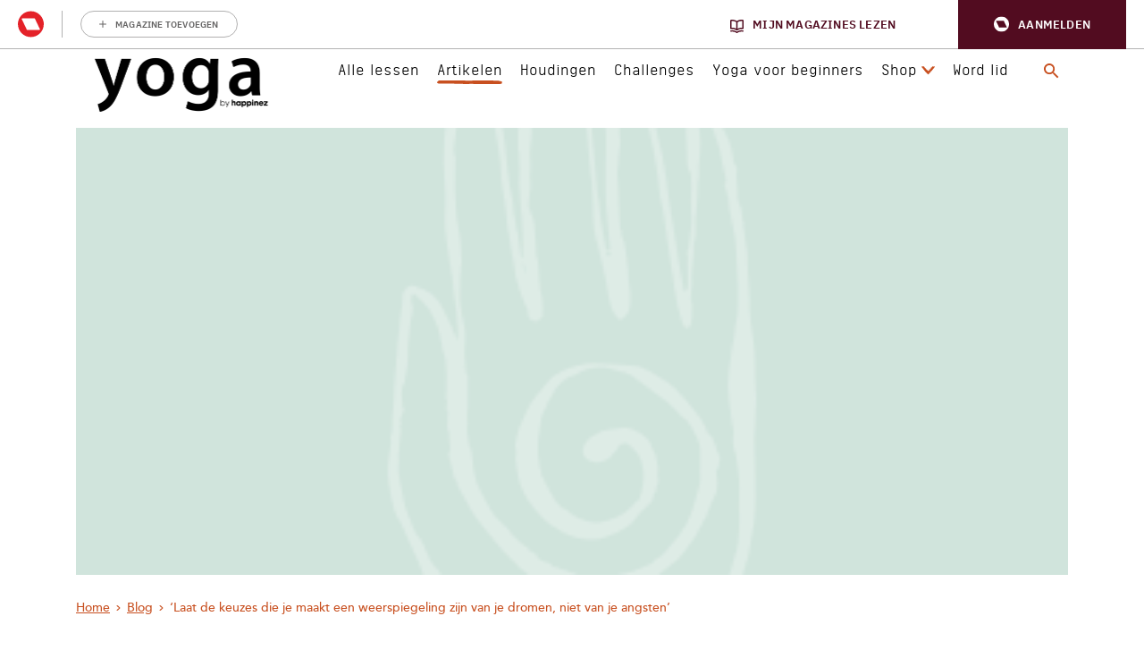

--- FILE ---
content_type: text/html; charset=UTF-8
request_url: https://www.yogaonline.nl/blog/laat-de-keuzes-die-je-maakt-een-weerspiegeling-zijn-van-je-dromen-niet-van-je-angsten/
body_size: 26662
content:
<!DOCTYPE html>
<html lang="nl-NL">
<head>
    <meta charset="UTF-8">
    <meta name="viewport" content="width=device-width">
    <title>&#039;Laat de keuzes die je maakt een weerspiegeling zijn van je dromen, niet van je angsten&#039; &#8902; Yoga Online</title>
    				<script type="text/javascript">
					var rmg_bc_pl_data = {"DAP_DATA":"{\"ARTICLE\":{\"dl_art_content_guid\":\"f59e2cce-12a9-11ef-8fbf-029269971b41\",\"dl_art_content_id\":\"50000025523\",\"dl_art_pluscontent\":false,\"dl_art_paywall\":false,\"dl_art_full_content_available\":true},\"CONTEXT\":{\"dl_ctx_timestamp_pageview\":1765464667,\"dl_ctx_sitecode\":\"Site-YogaHappinez-RMN-NL\",\"dl_ctx_user\":\"ANONYMOUS\",\"dl_ctx_pw_dialog\":\"NONE\",\"dl_ctx_page_type\":\"article\",\"dl_ctx_page_category\":\"content\"}}","CIAM_ID":"","PROFILE_LOGGED_IN":0,"PROFILE_AUDIENCE":"ANONYMOUS","PROFILE_LEVEL":"","PLUSCONTENT":0,"FULL_CONTENT_AVAILABLE":1,"CIAM_CREATED":0,"EMAIL_REGISTRATION_CONFIRMED_ACCESSTOKEN":0,"GUEST_GUID":"","PAGE_TYPE":"detail","PAGE_SUB_TYPE":"default","PAGE_POST_FORMAT":"","PAGE_ACCESS_LEVEL":"low"};
					(()=>{var _=function(_){var a="; ".concat(document.cookie).split("; ".concat(_,"="));if(2===a.length)return a.pop().split(";").shift()},a=function(_){return"DM"===_?"TRIAL":_},t=_("rmg_profile")||"",e=rmg_bc_pl_data.PAGE_ACCESS_LEVEL,r=_("rmg_sub")||"",l=JSON.parse(rmg_bc_pl_data.DAP_DATA);if(r&&(cookie_data=r.split("|"),l.SITEMULTIACCESS={licenseBrand:cookie_data[3]||"",membershipType:cookie_data[4]||"",subscriptionType:cookie_data[5]||""}),5==t.split("-").length){l.CONTEXT.dl_ctx_user="REGISTERED",rmg_bc_pl_data.CIAM_ID=t,rmg_bc_pl_data.PROFILE_LOGGED_IN=1;var E=_("rmg_abs");-1!==["DM","ABO","SINGLE"].indexOf(E)?(rmg_bc_pl_data.PROFILE_AUDIENCE=a(E),l.CONTEXT.dl_ctx_user=a(E)):(rmg_bc_pl_data.PROFILE_AUDIENCE="REGISTERED","high"===e&&(l.CONTEXT.dl_ctx_pw_dialog="TEASE-SUBSCRIPTION-TRIAL"));var c=function(_){try{var a=_.split(".")[1].replace(/-/g,"+").replace(/_/g,"/"),t=decodeURIComponent(atob(a).split("").map((function(_){return"%"+("00"+_.charCodeAt(0).toString(16)).slice(-2)})).join(""));return JSON.parse(t)}catch(_){return null}}(_("rmg_at"));rmg_bc_pl_data.CIAM_CREATED=c&&c.created?1e3*c.created:0,rmg_bc_pl_data.EMAIL_REGISTRATION_CONFIRMED_ACCESSTOKEN=c&&c.email_verified?1:0,rmg_bc_pl_data.PROFILE_LEVEL=c&&c.profile_level?c.profile_level:"none"}else rmg_bc_pl_data.PROFILE_AUDIENCE="ANONYMOUS",rmg_bc_pl_data.PROFILE_LEVEL="none",rmg_bc_pl_data.GUEST_GUID=_("rmg_guest")||"","medium"===e&&(l.CONTEXT.dl_ctx_pw_dialog="TEASE-REGISTER"),"high"===e&&(l.CONTEXT.dl_ctx_pw_dialog="TEASE-SUBSCRIPTION");rmg_bc_pl_data.DAP_DATA=JSON.stringify(l),window.addEventListener("rmg_paywall_check_article_access",(function(){var _=JSON.parse(rmg_bc_pl_data.DAP_DATA);_.ARTICLE.dl_art_full_content_available=!0,_.ARTICLE.dl_art_paywall=!1,_.CONTEXT.dl_ctx_pw_dialog="NONE",rmg_bc_pl_data.DAP_DATA=JSON.stringify(_),rmg_bc_pl_data.FULL_CONTENT_AVAILABLE=1}))})();
				</script>
    <link rel="apple-touch-icon" sizes="180x180" href="https://www.yogaonline.nl/wp-content/themes/yogaonline/apple-touch-icon.png">
    <link rel="icon" type="image/png" href="https://www.yogaonline.nl/wp-content/themes/yogaonline/favicon-32x32.png" sizes="32x32">
    <link rel="icon" type="image/png" href="https://www.yogaonline.nl/wp-content/themes/yogaonline/favicon-16x16.png" sizes="16x16">
    <link rel="manifest" href="/manifest.json">
    <link rel="mask-icon" href="https://www.yogaonline.nl/wp-content/themes/yogaonline/safari-pinned-tab.svg" color="#5bbad5">
    <meta name="theme-color" content="#ffffff">

    <meta name='robots' content='index, follow, max-image-preview:large, max-snippet:-1, max-video-preview:-1' />
	<style>img:is([sizes="auto" i], [sizes^="auto," i]) { contain-intrinsic-size: 3000px 1500px }</style>
	
	<!-- This site is optimized with the Yoast SEO Premium plugin v25.8 (Yoast SEO v25.8) - https://yoast.com/wordpress/plugins/seo/ -->
	<title>&#039;Laat de keuzes die je maakt een weerspiegeling zijn van je dromen, niet van je angsten&#039; &#8902; Yoga Online</title>
	<link rel="canonical" href="https://www.yogaonline.nl/blog/laat-de-keuzes-die-je-maakt-een-weerspiegeling-zijn-van-je-dromen-niet-van-je-angsten/" />
	<meta property="og:locale" content="nl_NL" />
	<meta property="og:type" content="article" />
	<meta property="og:title" content="&#039;Laat de keuzes die je maakt een weerspiegeling zijn van je dromen, niet van je angsten&#039;" />
	<meta property="og:url" content="https://www.yogaonline.nl/blog/laat-de-keuzes-die-je-maakt-een-weerspiegeling-zijn-van-je-dromen-niet-van-je-angsten/" />
	<meta property="og:site_name" content="Yoga Online" />
	<meta property="article:publisher" content="https://www.facebook.com/YogaMagazineNL/" />
	<meta property="article:published_time" content="2018-06-08T11:39:09+00:00" />
	<meta property="article:modified_time" content="2019-12-27T10:31:48+00:00" />
	<meta property="og:image" content="https://www.yogaonline.nl/wp-content/uploads/2019/10/Blog-quote-mint-Hand-energie.png" />
	<meta property="og:image:width" content="350" />
	<meta property="og:image:height" content="440" />
	<meta property="og:image:type" content="image/png" />
	<meta name="author" content="Debby Waasdorp" />
	<meta name="twitter:card" content="summary_large_image" />
	<meta name="twitter:creator" content="@yogamagazinenl" />
	<meta name="twitter:site" content="@yogamagazinenl" />
	<meta name="twitter:label1" content="Written by" />
	<meta name="twitter:data1" content="Debby Waasdorp" />
	<script type="application/ld+json" class="yoast-schema-graph">{"@context":"https://schema.org","@graph":[{"@type":"WebPage","@id":"https://www.yogaonline.nl/blog/laat-de-keuzes-die-je-maakt-een-weerspiegeling-zijn-van-je-dromen-niet-van-je-angsten/","url":"https://www.yogaonline.nl/blog/laat-de-keuzes-die-je-maakt-een-weerspiegeling-zijn-van-je-dromen-niet-van-je-angsten/","name":"'Laat de keuzes die je maakt een weerspiegeling zijn van je dromen, niet van je angsten' &#8902; Yoga Online","isPartOf":{"@id":"https://www.yogaonline.nl/#website"},"primaryImageOfPage":{"@id":"https://www.yogaonline.nl/blog/laat-de-keuzes-die-je-maakt-een-weerspiegeling-zijn-van-je-dromen-niet-van-je-angsten/#primaryimage"},"image":{"@id":"https://www.yogaonline.nl/blog/laat-de-keuzes-die-je-maakt-een-weerspiegeling-zijn-van-je-dromen-niet-van-je-angsten/#primaryimage"},"thumbnailUrl":"https://www.yogaonline.nl/wp-content/uploads/2019/10/Blog-quote-mint-Hand-energie.png","datePublished":"2018-06-08T11:39:09+00:00","dateModified":"2019-12-27T10:31:48+00:00","author":{"@id":"https://www.yogaonline.nl/#/schema/person/3d2790d96e93e6317ed4dcec15e87eca"},"breadcrumb":{"@id":"https://www.yogaonline.nl/blog/laat-de-keuzes-die-je-maakt-een-weerspiegeling-zijn-van-je-dromen-niet-van-je-angsten/#breadcrumb"},"inLanguage":"nl-NL","potentialAction":[{"@type":"ReadAction","target":["https://www.yogaonline.nl/blog/laat-de-keuzes-die-je-maakt-een-weerspiegeling-zijn-van-je-dromen-niet-van-je-angsten/"]}]},{"@type":"ImageObject","inLanguage":"nl-NL","@id":"https://www.yogaonline.nl/blog/laat-de-keuzes-die-je-maakt-een-weerspiegeling-zijn-van-je-dromen-niet-van-je-angsten/#primaryimage","url":"https://www.yogaonline.nl/wp-content/uploads/2019/10/Blog-quote-mint-Hand-energie.png","contentUrl":"https://www.yogaonline.nl/wp-content/uploads/2019/10/Blog-quote-mint-Hand-energie.png","width":350,"height":440},{"@type":"BreadcrumbList","@id":"https://www.yogaonline.nl/blog/laat-de-keuzes-die-je-maakt-een-weerspiegeling-zijn-van-je-dromen-niet-van-je-angsten/#breadcrumb","itemListElement":[{"@type":"ListItem","position":1,"name":"Home","item":"https://www.yogaonline.nl/"},{"@type":"ListItem","position":2,"name":"Blog","item":"https://www.yogaonline.nl/blog/"},{"@type":"ListItem","position":3,"name":"&#8216;Laat de keuzes die je maakt een weerspiegeling zijn van je dromen, niet van je angsten&#8217;"}]},{"@type":"WebSite","@id":"https://www.yogaonline.nl/#website","url":"https://www.yogaonline.nl/","name":"Yoga Online","description":"","potentialAction":[{"@type":"SearchAction","target":{"@type":"EntryPoint","urlTemplate":"https://www.yogaonline.nl/?s={search_term_string}"},"query-input":{"@type":"PropertyValueSpecification","valueRequired":true,"valueName":"search_term_string"}}],"inLanguage":"nl-NL"},{"@type":"Person","@id":"https://www.yogaonline.nl/#/schema/person/3d2790d96e93e6317ed4dcec15e87eca","name":"Debby Waasdorp","image":{"@type":"ImageObject","inLanguage":"nl-NL","@id":"https://www.yogaonline.nl/#/schema/person/image/","url":"https://secure.gravatar.com/avatar/80fc48fbe477b62c228a20fa369767d2828ba858b6b3dbf47b36f97ab11cf9bd?s=96&d=mm&r=g","contentUrl":"https://secure.gravatar.com/avatar/80fc48fbe477b62c228a20fa369767d2828ba858b6b3dbf47b36f97ab11cf9bd?s=96&d=mm&r=g","caption":"Debby Waasdorp"},"url":"https://www.yogaonline.nl/blog/author/debbyw/"}]}</script>
	<!-- / Yoast SEO Premium plugin. -->


<link rel='dns-prefetch' href='//player.vimeo.com' />
<link rel='dns-prefetch' href='//use.typekit.net' />
<link rel='dns-prefetch' href='//cdn.jsdelivr.net' />
<link rel='preconnect' href='//myprivacy.roularta.net' />
<link rel='preconnect' href='//api.mijnmagazines.be' />

<!-- Start Cookie consent production -->
<script>
window.didomiConfig = {"cookies":{"group":{"enabled":true,"customDomain":"myprivacy.roularta.net"},"storageSources":{"cookies":false,"localStorage":true}},"tagManager":{"provider":"gtm"},"sync":{"enabled":true,"delayNotice":true},"user":{"organizationUserIdAuthSid":"siteyogah-ZwtEkZpV","organizationUserIdAuthAlgorithm":"hash-sha256"}};
function consentGetCookie(name) {
    const value = `; ${document.cookie}`;
    const parts = value.split(`; ${name}=`);
    if (parts.length === 2) {
        return parts.pop().split(';').shift();
    }
}

let user_id = consentGetCookie('rmg_profile');
if (undefined === user_id || 'notLoggedIn' === user_id || 'error' === user_id) {
    user_id = consentGetCookie('rmg_guest') ?? null;
}

if (user_id) {
    async function consentHash(str) {
        const buf = await crypto.subtle.digest("SHA-256", new TextEncoder("utf-8").encode(str));
        return Array.prototype.map.call(new Uint8Array(buf), x => (('00' + x.toString(16)).slice(-2))).join('');
    }

    consentHash(user_id + "UpLUnZ5s9yelvEvtY6eHmm6akDwWGPPY").then((digest) => {
        window.didomiConfig.user.organizationUserId = user_id;
        window.didomiConfig.user.organizationUserIdAuthDigest = digest;
    });
}
window.didomiEventListeners = window.didomiEventListeners || [];
window.gdprAppliesGlobally = true;
(function(){function a(e){if(!window.frames[e]){if(document.body&&document.body.firstChild){var t=document.body;var n=document.createElement("iframe");n.style.display="none";n.name=e;n.title=e;t.insertBefore(n,t.firstChild)}else{setTimeout(function(){a(e)},5)}}}function e(n,r,o,c,s){function e(e,t,n,a){if(typeof n!=="function"){return}if(!window[r]){window[r]=[]}var i=false;if(s){i=s(e,t,n)}if(!i){window[r].push({command:e,parameter:t,callback:n,version:a})}}e.stub=true;function t(a){if(!window[n]||window[n].stub!==true){return}if(!a.data){return}var i=typeof a.data==="string";var e;try{e=i?JSON.parse(a.data):a.data}catch(t){return}if(e[o]){var r=e[o];window[n](r.command,r.parameter,function(e,t){var n={};n[c]={returnValue:e,success:t,callId:r.callId};a.source.postMessage(i?JSON.stringify(n):n,"*")},r.version)}}if(typeof window[n]!=="function"){window[n]=e;if(window.addEventListener){window.addEventListener("message",t,false)}else{window.attachEvent("onmessage",t)}}}e("__tcfapi","__tcfapiBuffer","__tcfapiCall","__tcfapiReturn");a("__tcfapiLocator");(function(e){  var t=document.createElement("script");t.id="spcloader";t.type="text/javascript";t.async=true;t.src="https://sdk.privacy-center.org/"+e+"/loader.js?target="+document.location.hostname;t.charset="utf-8";var n=document.getElementsByTagName("script")[0];n.parentNode.insertBefore(t,n)})("0c7f196f-0b85-4850-bfd5-f5512ebf3f5d")})();
window.addEventListener("hashchange", function(e){if (e.newURL) {checkCookieHash();}}, false);
window.didomiOnReady = window.didomiOnReady || [];
window.didomiOnReady.push(checkCookieHash);
function checkCookieHash() {var hash = window.location.hash.substring(1);if ("cookies" == hash) {Didomi.preferences.show(); history.pushState(null, null, "#");}}
</script>
<style>
.didomi_warning {border: 1px solid #ccc; padding: 1rem; background: #fff;}
</style>
<!-- End Cookie consent production -->
<link rel="alternate" type="application/rss+xml" title="Yoga Online &raquo; &#8216;Laat de keuzes die je maakt een weerspiegeling zijn van je dromen, niet van je angsten&#8217; reacties feed" href="https://www.yogaonline.nl/blog/laat-de-keuzes-die-je-maakt-een-weerspiegeling-zijn-van-je-dromen-niet-van-je-angsten/feed/" />
<!-- Start blueconic production --><link rel="preconnect" href="//q237.yogaonline.nl/" crossorigin><script type="text/javascript">    (function () {        var bcScript = document.createElement('script');        bcScript.async = true;        bcScript.src = '//q237.yogaonline.nl/script.js';        (document.getElementsByTagName('head')[0] || document.getElementsByTagName('body')[0]).appendChild(bcScript);    })();</script><!-- End blueconic production -->        <!-- Google Tag Manager -->
        <script didomi-whitelist="true">
            window.dataLayer = window.dataLayer || []
        </script>

        <script didomi-whitelist="true">
            (function(w,d,s,l,i){w[l]=w[l]||[];w[l].push({'gtm.start':
            new Date().getTime(),event:'gtm.js'});var f=d.getElementsByTagName(s)[0],
            j=d.createElement(s),dl=l!='dataLayer'?'&l='+l:'';j.async=true;j.src=
            'https://www.googletagmanager.com/gtm.js?id='+i+dl;f.parentNode.insertBefore(j,f);
            })(window,document,'script','dataLayer','GTM-NLC95LB');
        </script>
        <!-- End Google Tag Manager -->
	    <!-- EchoBox -->
    <script async id="ebx" src="//applets.ebxcdn.com/ebx.js"></script>
<link rel='stylesheet' id='wp-block-library-css' href='https://www.yogaonline.nl/wp-includes/css/dist/block-library/style.min.css?rev=1' type='text/css' media='all' />
<style id='classic-theme-styles-inline-css' type='text/css'>
/*! This file is auto-generated */
.wp-block-button__link{color:#fff;background-color:#32373c;border-radius:9999px;box-shadow:none;text-decoration:none;padding:calc(.667em + 2px) calc(1.333em + 2px);font-size:1.125em}.wp-block-file__button{background:#32373c;color:#fff;text-decoration:none}
</style>
<style id='global-styles-inline-css' type='text/css'>
:root{--wp--preset--aspect-ratio--square: 1;--wp--preset--aspect-ratio--4-3: 4/3;--wp--preset--aspect-ratio--3-4: 3/4;--wp--preset--aspect-ratio--3-2: 3/2;--wp--preset--aspect-ratio--2-3: 2/3;--wp--preset--aspect-ratio--16-9: 16/9;--wp--preset--aspect-ratio--9-16: 9/16;--wp--preset--color--black: #000000;--wp--preset--color--cyan-bluish-gray: #abb8c3;--wp--preset--color--white: #ffffff;--wp--preset--color--pale-pink: #f78da7;--wp--preset--color--vivid-red: #cf2e2e;--wp--preset--color--luminous-vivid-orange: #ff6900;--wp--preset--color--luminous-vivid-amber: #fcb900;--wp--preset--color--light-green-cyan: #7bdcb5;--wp--preset--color--vivid-green-cyan: #00d084;--wp--preset--color--pale-cyan-blue: #8ed1fc;--wp--preset--color--vivid-cyan-blue: #0693e3;--wp--preset--color--vivid-purple: #9b51e0;--wp--preset--gradient--vivid-cyan-blue-to-vivid-purple: linear-gradient(135deg,rgba(6,147,227,1) 0%,rgb(155,81,224) 100%);--wp--preset--gradient--light-green-cyan-to-vivid-green-cyan: linear-gradient(135deg,rgb(122,220,180) 0%,rgb(0,208,130) 100%);--wp--preset--gradient--luminous-vivid-amber-to-luminous-vivid-orange: linear-gradient(135deg,rgba(252,185,0,1) 0%,rgba(255,105,0,1) 100%);--wp--preset--gradient--luminous-vivid-orange-to-vivid-red: linear-gradient(135deg,rgba(255,105,0,1) 0%,rgb(207,46,46) 100%);--wp--preset--gradient--very-light-gray-to-cyan-bluish-gray: linear-gradient(135deg,rgb(238,238,238) 0%,rgb(169,184,195) 100%);--wp--preset--gradient--cool-to-warm-spectrum: linear-gradient(135deg,rgb(74,234,220) 0%,rgb(151,120,209) 20%,rgb(207,42,186) 40%,rgb(238,44,130) 60%,rgb(251,105,98) 80%,rgb(254,248,76) 100%);--wp--preset--gradient--blush-light-purple: linear-gradient(135deg,rgb(255,206,236) 0%,rgb(152,150,240) 100%);--wp--preset--gradient--blush-bordeaux: linear-gradient(135deg,rgb(254,205,165) 0%,rgb(254,45,45) 50%,rgb(107,0,62) 100%);--wp--preset--gradient--luminous-dusk: linear-gradient(135deg,rgb(255,203,112) 0%,rgb(199,81,192) 50%,rgb(65,88,208) 100%);--wp--preset--gradient--pale-ocean: linear-gradient(135deg,rgb(255,245,203) 0%,rgb(182,227,212) 50%,rgb(51,167,181) 100%);--wp--preset--gradient--electric-grass: linear-gradient(135deg,rgb(202,248,128) 0%,rgb(113,206,126) 100%);--wp--preset--gradient--midnight: linear-gradient(135deg,rgb(2,3,129) 0%,rgb(40,116,252) 100%);--wp--preset--font-size--small: 13px;--wp--preset--font-size--medium: 20px;--wp--preset--font-size--large: 36px;--wp--preset--font-size--x-large: 42px;--wp--preset--spacing--20: 0.44rem;--wp--preset--spacing--30: 0.67rem;--wp--preset--spacing--40: 1rem;--wp--preset--spacing--50: 1.5rem;--wp--preset--spacing--60: 2.25rem;--wp--preset--spacing--70: 3.38rem;--wp--preset--spacing--80: 5.06rem;--wp--preset--shadow--natural: 6px 6px 9px rgba(0, 0, 0, 0.2);--wp--preset--shadow--deep: 12px 12px 50px rgba(0, 0, 0, 0.4);--wp--preset--shadow--sharp: 6px 6px 0px rgba(0, 0, 0, 0.2);--wp--preset--shadow--outlined: 6px 6px 0px -3px rgba(255, 255, 255, 1), 6px 6px rgba(0, 0, 0, 1);--wp--preset--shadow--crisp: 6px 6px 0px rgba(0, 0, 0, 1);}:where(.is-layout-flex){gap: 0.5em;}:where(.is-layout-grid){gap: 0.5em;}body .is-layout-flex{display: flex;}.is-layout-flex{flex-wrap: wrap;align-items: center;}.is-layout-flex > :is(*, div){margin: 0;}body .is-layout-grid{display: grid;}.is-layout-grid > :is(*, div){margin: 0;}:where(.wp-block-columns.is-layout-flex){gap: 2em;}:where(.wp-block-columns.is-layout-grid){gap: 2em;}:where(.wp-block-post-template.is-layout-flex){gap: 1.25em;}:where(.wp-block-post-template.is-layout-grid){gap: 1.25em;}.has-black-color{color: var(--wp--preset--color--black) !important;}.has-cyan-bluish-gray-color{color: var(--wp--preset--color--cyan-bluish-gray) !important;}.has-white-color{color: var(--wp--preset--color--white) !important;}.has-pale-pink-color{color: var(--wp--preset--color--pale-pink) !important;}.has-vivid-red-color{color: var(--wp--preset--color--vivid-red) !important;}.has-luminous-vivid-orange-color{color: var(--wp--preset--color--luminous-vivid-orange) !important;}.has-luminous-vivid-amber-color{color: var(--wp--preset--color--luminous-vivid-amber) !important;}.has-light-green-cyan-color{color: var(--wp--preset--color--light-green-cyan) !important;}.has-vivid-green-cyan-color{color: var(--wp--preset--color--vivid-green-cyan) !important;}.has-pale-cyan-blue-color{color: var(--wp--preset--color--pale-cyan-blue) !important;}.has-vivid-cyan-blue-color{color: var(--wp--preset--color--vivid-cyan-blue) !important;}.has-vivid-purple-color{color: var(--wp--preset--color--vivid-purple) !important;}.has-black-background-color{background-color: var(--wp--preset--color--black) !important;}.has-cyan-bluish-gray-background-color{background-color: var(--wp--preset--color--cyan-bluish-gray) !important;}.has-white-background-color{background-color: var(--wp--preset--color--white) !important;}.has-pale-pink-background-color{background-color: var(--wp--preset--color--pale-pink) !important;}.has-vivid-red-background-color{background-color: var(--wp--preset--color--vivid-red) !important;}.has-luminous-vivid-orange-background-color{background-color: var(--wp--preset--color--luminous-vivid-orange) !important;}.has-luminous-vivid-amber-background-color{background-color: var(--wp--preset--color--luminous-vivid-amber) !important;}.has-light-green-cyan-background-color{background-color: var(--wp--preset--color--light-green-cyan) !important;}.has-vivid-green-cyan-background-color{background-color: var(--wp--preset--color--vivid-green-cyan) !important;}.has-pale-cyan-blue-background-color{background-color: var(--wp--preset--color--pale-cyan-blue) !important;}.has-vivid-cyan-blue-background-color{background-color: var(--wp--preset--color--vivid-cyan-blue) !important;}.has-vivid-purple-background-color{background-color: var(--wp--preset--color--vivid-purple) !important;}.has-black-border-color{border-color: var(--wp--preset--color--black) !important;}.has-cyan-bluish-gray-border-color{border-color: var(--wp--preset--color--cyan-bluish-gray) !important;}.has-white-border-color{border-color: var(--wp--preset--color--white) !important;}.has-pale-pink-border-color{border-color: var(--wp--preset--color--pale-pink) !important;}.has-vivid-red-border-color{border-color: var(--wp--preset--color--vivid-red) !important;}.has-luminous-vivid-orange-border-color{border-color: var(--wp--preset--color--luminous-vivid-orange) !important;}.has-luminous-vivid-amber-border-color{border-color: var(--wp--preset--color--luminous-vivid-amber) !important;}.has-light-green-cyan-border-color{border-color: var(--wp--preset--color--light-green-cyan) !important;}.has-vivid-green-cyan-border-color{border-color: var(--wp--preset--color--vivid-green-cyan) !important;}.has-pale-cyan-blue-border-color{border-color: var(--wp--preset--color--pale-cyan-blue) !important;}.has-vivid-cyan-blue-border-color{border-color: var(--wp--preset--color--vivid-cyan-blue) !important;}.has-vivid-purple-border-color{border-color: var(--wp--preset--color--vivid-purple) !important;}.has-vivid-cyan-blue-to-vivid-purple-gradient-background{background: var(--wp--preset--gradient--vivid-cyan-blue-to-vivid-purple) !important;}.has-light-green-cyan-to-vivid-green-cyan-gradient-background{background: var(--wp--preset--gradient--light-green-cyan-to-vivid-green-cyan) !important;}.has-luminous-vivid-amber-to-luminous-vivid-orange-gradient-background{background: var(--wp--preset--gradient--luminous-vivid-amber-to-luminous-vivid-orange) !important;}.has-luminous-vivid-orange-to-vivid-red-gradient-background{background: var(--wp--preset--gradient--luminous-vivid-orange-to-vivid-red) !important;}.has-very-light-gray-to-cyan-bluish-gray-gradient-background{background: var(--wp--preset--gradient--very-light-gray-to-cyan-bluish-gray) !important;}.has-cool-to-warm-spectrum-gradient-background{background: var(--wp--preset--gradient--cool-to-warm-spectrum) !important;}.has-blush-light-purple-gradient-background{background: var(--wp--preset--gradient--blush-light-purple) !important;}.has-blush-bordeaux-gradient-background{background: var(--wp--preset--gradient--blush-bordeaux) !important;}.has-luminous-dusk-gradient-background{background: var(--wp--preset--gradient--luminous-dusk) !important;}.has-pale-ocean-gradient-background{background: var(--wp--preset--gradient--pale-ocean) !important;}.has-electric-grass-gradient-background{background: var(--wp--preset--gradient--electric-grass) !important;}.has-midnight-gradient-background{background: var(--wp--preset--gradient--midnight) !important;}.has-small-font-size{font-size: var(--wp--preset--font-size--small) !important;}.has-medium-font-size{font-size: var(--wp--preset--font-size--medium) !important;}.has-large-font-size{font-size: var(--wp--preset--font-size--large) !important;}.has-x-large-font-size{font-size: var(--wp--preset--font-size--x-large) !important;}
:where(.wp-block-post-template.is-layout-flex){gap: 1.25em;}:where(.wp-block-post-template.is-layout-grid){gap: 1.25em;}
:where(.wp-block-columns.is-layout-flex){gap: 2em;}:where(.wp-block-columns.is-layout-grid){gap: 2em;}
:root :where(.wp-block-pullquote){font-size: 1.5em;line-height: 1.6;}
</style>
<link data-minify="1" rel='stylesheet' id='yogaonline-css-css' href='https://www.yogaonline.nl/wp-content/cache/min/1/wp-content/themes/yogaonline/assets/dist/main.min.css?ver=1762330780' type='text/css' media='all' />
<script type="text/javascript" id="rmgWpAccount-js-before">
/* <![CDATA[ */
var rmgFrontLoggedIn = false; addEventListener("rmg_front_logged_in_event", function(){
        rmgFrontLoggedIn = true;
        });
/* ]]> */
</script>
<script data-minify="1" type="text/javascript" src="https://www.yogaonline.nl/wp-content/cache/min/1/wp-content/plugins/rmg-wp-account/dist/rmg-auth.cfdc269695785dc9407b.js?ver=1762330780" id="rmgWpAccount-js"></script>
<script type="text/javascript" id="rmgWpAccount-js-after">
/* <![CDATA[ */
var rmgAuth = window.rmgAuth; rmgAuth.start({"backend_url":"https:\/\/www.yogaonline.nl\/wp-json\/rmg-sso\/v1\/state","language":"nl","site_code":""}); 
/* ]]> */
</script>
<script type="text/javascript" src="https://www.yogaonline.nl/wp-includes/js/jquery/jquery.min.js?rev=1" id="jquery-core-js"></script>
<script type="text/javascript" src="https://www.yogaonline.nl/wp-includes/js/jquery/jquery-migrate.min.js?rev=1" id="jquery-migrate-js"></script>
<script data-minify="1" type="text/javascript" src="https://www.yogaonline.nl/wp-content/cache/min/1/wp-content/themes/yogaonline/assets/js/vendor/nouislider.js?ver=1762330781" id="yogaonline-noui-js"></script>
<script type="text/javascript" id="rmg-paywall-js-before">
/* <![CDATA[ */
window.rmgPaywallRest = {"homeUrl":"https:\/\/www.yogaonline.nl","restNonce":"c6251327bb"};
/* ]]> */
</script>
<script data-minify="1" type="text/javascript" src="https://www.yogaonline.nl/wp-content/cache/min/1/wp-content/plugins/rmg-paywall/assets/js/rmg-paywall.js?ver=1762330781" id="rmg-paywall-js"></script>
<link rel="https://api.w.org/" href="https://www.yogaonline.nl/wp-json/" /><link rel="alternate" title="JSON" type="application/json" href="https://www.yogaonline.nl/wp-json/wp/v2/posts/25523" /><link rel="EditURI" type="application/rsd+xml" title="RSD" href="https://www.yogaonline.nl/xmlrpc.php?rsd" />
<meta name="generator" content="WordPress 6.8.3" />
<link rel='shortlink' href='https://www.yogaonline.nl/?p=25523' />
		<style type="text/css" id="wp-custom-css">
			/*
Je kunt hier je eigen CSS toevoegen.

Klik op het help icoon om meer te leren.
*/		</style>
		<noscript><style id="rocket-lazyload-nojs-css">.rll-youtube-player, [data-lazy-src]{display:none !important;}</style></noscript>
    <meta
		property="article:section"
		content="quote" />
<meta
		property="article:id"
		content="50000025523" />
<meta
		property="article:author"
		content="Iris Overgaauw" />
<meta
		property="article:tag:person"
		content="Iris Overgaauw" />
<meta
		property="article:contentguid"
		content="f59e2cce-12a9-11ef-8fbf-029269971b41" />
<meta
		property="article:access_level"
		content="low" />
<meta
		property="site_code"
		content="Site-YogaHappinez-RMN-NL" />
<meta
		property="og:author"
		content="Iris Overgaauw" />
<meta
		property="premium"
		content="false" />
<meta
		property="article:published_time"
		content="2018-06-08T13:39:09+02:00" />
<meta
		property="article:modified_time"
		content="2019-12-27T11:31:48+01:00" />
<meta
		property="og:updated_time"
		content="2019-12-27T11:31:48+01:00" />

    <!-- Vimeo Script for GA -->
        <script data-minify="1" type="text/javascript" defer="defer" src="https://www.yogaonline.nl/wp-content/cache/min/1/ga/23361881.js?ver=1762330781"></script>
    <!-- End Vimeo script for GA -->
<meta name="generator" content="WP Rocket 3.19.4" data-wpr-features="wpr_minify_js wpr_lazyload_images wpr_minify_css wpr_desktop" /></head>
<body class="wp-singular post-template-default single single-post postid-25523 single-format-standard wp-theme-yogaonline">
            <!-- Google Tag Manager (noscript) -->
        <noscript>
            <iframe src="//www.googletagmanager.com/ns.html?id=GTM-NLC95LB" height="0" width="0" style="display:none;visibility:hidden"></iframe>
        </noscript>
        <!-- End Google Tag Manager (noscript) -->
    <style>#rmg-mma-navigation { min-height: 55px; width: 100%; }</style>
<div data-rocket-location-hash="fd218502797345dc87eee1289126be7d" id="rmg-mma-navigation"></div><header data-rocket-location-hash="e23c36295a2ee81f9000527817773219" class="header header__blog">
    <div data-rocket-location-hash="40f22408a88335a0945fffe944caafc3" class="container">
        <div data-rocket-location-hash="05862e8af0f24948e05e58445409582f" class="header__inner">
            <div class="header__logo">
                <a class="header__logo__link" href="https://www.yogaonline.nl">
                    <img class="d-none d-lg-block" src="data:image/svg+xml,%3Csvg%20xmlns='http://www.w3.org/2000/svg'%20viewBox='0%200%200%200'%3E%3C/svg%3E" alt="Yoga by Happinez" data-lazy-src="https://www.yogaonline.nl/wp-content/themes/yogaonline/assets/img/YogabyHappinez-logo.png"/><noscript><img class="d-none d-lg-block" src="https://www.yogaonline.nl/wp-content/themes/yogaonline/assets/img/YogabyHappinez-logo.png" alt="Yoga by Happinez"/></noscript>
                    <img class="d-lg-none" src="data:image/svg+xml,%3Csvg%20xmlns='http://www.w3.org/2000/svg'%20viewBox='0%200%200%200'%3E%3C/svg%3E" alt="Yoga by Happinez" data-lazy-src="https://www.yogaonline.nl/wp-content/themes/yogaonline/assets/img/YogabyHappinez-logo-mobile.png"/><noscript><img class="d-lg-none" src="https://www.yogaonline.nl/wp-content/themes/yogaonline/assets/img/YogabyHappinez-logo-mobile.png" alt="Yoga by Happinez"/></noscript>
                </a>
            </div>

            <div class="header__navigation__container">
                
                <div class="header__main">
                                            <nav class="header__navigation header__navigation__main">
                            <div class="menu-hoofd-menu-container"><ul id="menu-hoofd-menu" class="menu"><li id="menu-item-146831" class="menu-item menu-item-type-custom menu-item-object-custom menu-item-146831"><a href="https://www.yogaonline.nl/yogatv/">Alle lessen<span class="header__navigation__underline"><?xml version="1.0" encoding="UTF-8"?>
<svg width="53px" height="4px" viewBox="0 0 53 4" version="1.1" xmlns="http://www.w3.org/2000/svg" xmlns:xlink="http://www.w3.org/1999/xlink" preserveAspectRatio="none">
    <g id="Yogaonline-header" stroke="none" stroke-width="1" fill="none" fill-rule="evenodd">
        <g id="xLarge---Header" transform="translate(-402.000000, -93.000000)" fill="#7CB3C0">
            <path d="M430.260741,69.0965573 C429.418418,68.8707002 428.744051,68.6914875 428.018788,68.5 C427.772792,69.0155434 427.444516,69.5212669 427.204458,70.2651223 C426.972883,70.9868831 426.679384,71.9492307 426.675143,72.8158346 C426.65224,77.7036768 426.402851,82.5276898 426.541966,87.494091 C426.743004,94.6380493 426.579289,101.867931 426.573352,109.060989 C426.569959,112.679613 426.572503,116.298236 426.572503,120.012603 C428.242729,121.902929 429.062149,121.964303 429.912106,120.351389 C429.925678,119.590349 429.964698,118.75566 429.950278,117.93079 C429.855273,112.574049 430.148771,107.310597 430.33963,102.012775 C430.4516,98.9121494 430.35405,95.75015 430.372712,92.6176102 C430.41258,85.7363336 430.477896,78.857512 430.499951,71.9762354 C430.503344,70.9304188 430.329451,69.8821472 430.260741,69.0965573" id="Fill-291" transform="translate(428.500000, 95.000000) rotate(-270.000000) translate(-428.500000, -95.000000) "></path>
        </g>
    </g>
</svg></span></a></li>
<li id="menu-item-74451" class="menu-item menu-item-type-post_type menu-item-object-page menu-item-74451"><a href="https://www.yogaonline.nl/blog/" class="current-menu-item">Artikelen<span class="header__navigation__underline"><?xml version="1.0" encoding="UTF-8"?>
<svg width="53px" height="4px" viewBox="0 0 53 4" version="1.1" xmlns="http://www.w3.org/2000/svg" xmlns:xlink="http://www.w3.org/1999/xlink" preserveAspectRatio="none">
    <g id="Yogaonline-header" stroke="none" stroke-width="1" fill="none" fill-rule="evenodd">
        <g id="xLarge---Header" transform="translate(-402.000000, -93.000000)" fill="#7CB3C0">
            <path d="M430.260741,69.0965573 C429.418418,68.8707002 428.744051,68.6914875 428.018788,68.5 C427.772792,69.0155434 427.444516,69.5212669 427.204458,70.2651223 C426.972883,70.9868831 426.679384,71.9492307 426.675143,72.8158346 C426.65224,77.7036768 426.402851,82.5276898 426.541966,87.494091 C426.743004,94.6380493 426.579289,101.867931 426.573352,109.060989 C426.569959,112.679613 426.572503,116.298236 426.572503,120.012603 C428.242729,121.902929 429.062149,121.964303 429.912106,120.351389 C429.925678,119.590349 429.964698,118.75566 429.950278,117.93079 C429.855273,112.574049 430.148771,107.310597 430.33963,102.012775 C430.4516,98.9121494 430.35405,95.75015 430.372712,92.6176102 C430.41258,85.7363336 430.477896,78.857512 430.499951,71.9762354 C430.503344,70.9304188 430.329451,69.8821472 430.260741,69.0965573" id="Fill-291" transform="translate(428.500000, 95.000000) rotate(-270.000000) translate(-428.500000, -95.000000) "></path>
        </g>
    </g>
</svg></span></a></li>
<li id="menu-item-59" class="menu-item menu-item-type-post_type menu-item-object-page menu-item-59"><a href="https://www.yogaonline.nl/oefeningen-en-houdingen/">Houdingen<span class="header__navigation__underline"><?xml version="1.0" encoding="UTF-8"?>
<svg width="53px" height="4px" viewBox="0 0 53 4" version="1.1" xmlns="http://www.w3.org/2000/svg" xmlns:xlink="http://www.w3.org/1999/xlink" preserveAspectRatio="none">
    <g id="Yogaonline-header" stroke="none" stroke-width="1" fill="none" fill-rule="evenodd">
        <g id="xLarge---Header" transform="translate(-402.000000, -93.000000)" fill="#7CB3C0">
            <path d="M430.260741,69.0965573 C429.418418,68.8707002 428.744051,68.6914875 428.018788,68.5 C427.772792,69.0155434 427.444516,69.5212669 427.204458,70.2651223 C426.972883,70.9868831 426.679384,71.9492307 426.675143,72.8158346 C426.65224,77.7036768 426.402851,82.5276898 426.541966,87.494091 C426.743004,94.6380493 426.579289,101.867931 426.573352,109.060989 C426.569959,112.679613 426.572503,116.298236 426.572503,120.012603 C428.242729,121.902929 429.062149,121.964303 429.912106,120.351389 C429.925678,119.590349 429.964698,118.75566 429.950278,117.93079 C429.855273,112.574049 430.148771,107.310597 430.33963,102.012775 C430.4516,98.9121494 430.35405,95.75015 430.372712,92.6176102 C430.41258,85.7363336 430.477896,78.857512 430.499951,71.9762354 C430.503344,70.9304188 430.329451,69.8821472 430.260741,69.0965573" id="Fill-291" transform="translate(428.500000, 95.000000) rotate(-270.000000) translate(-428.500000, -95.000000) "></path>
        </g>
    </g>
</svg></span></a></li>
<li id="menu-item-177617" class="menu-item menu-item-type-post_type menu-item-object-page menu-item-177617"><a href="https://www.yogaonline.nl/yoga-challenges/">Challenges<span class="header__navigation__underline"><?xml version="1.0" encoding="UTF-8"?>
<svg width="53px" height="4px" viewBox="0 0 53 4" version="1.1" xmlns="http://www.w3.org/2000/svg" xmlns:xlink="http://www.w3.org/1999/xlink" preserveAspectRatio="none">
    <g id="Yogaonline-header" stroke="none" stroke-width="1" fill="none" fill-rule="evenodd">
        <g id="xLarge---Header" transform="translate(-402.000000, -93.000000)" fill="#7CB3C0">
            <path d="M430.260741,69.0965573 C429.418418,68.8707002 428.744051,68.6914875 428.018788,68.5 C427.772792,69.0155434 427.444516,69.5212669 427.204458,70.2651223 C426.972883,70.9868831 426.679384,71.9492307 426.675143,72.8158346 C426.65224,77.7036768 426.402851,82.5276898 426.541966,87.494091 C426.743004,94.6380493 426.579289,101.867931 426.573352,109.060989 C426.569959,112.679613 426.572503,116.298236 426.572503,120.012603 C428.242729,121.902929 429.062149,121.964303 429.912106,120.351389 C429.925678,119.590349 429.964698,118.75566 429.950278,117.93079 C429.855273,112.574049 430.148771,107.310597 430.33963,102.012775 C430.4516,98.9121494 430.35405,95.75015 430.372712,92.6176102 C430.41258,85.7363336 430.477896,78.857512 430.499951,71.9762354 C430.503344,70.9304188 430.329451,69.8821472 430.260741,69.0965573" id="Fill-291" transform="translate(428.500000, 95.000000) rotate(-270.000000) translate(-428.500000, -95.000000) "></path>
        </g>
    </g>
</svg></span></a></li>
<li id="menu-item-177497" class="menu-item menu-item-type-post_type menu-item-object-page menu-item-177497"><a href="https://www.yogaonline.nl/start-met-yoga-challenge/">Yoga voor beginners<span class="header__navigation__underline"><?xml version="1.0" encoding="UTF-8"?>
<svg width="53px" height="4px" viewBox="0 0 53 4" version="1.1" xmlns="http://www.w3.org/2000/svg" xmlns:xlink="http://www.w3.org/1999/xlink" preserveAspectRatio="none">
    <g id="Yogaonline-header" stroke="none" stroke-width="1" fill="none" fill-rule="evenodd">
        <g id="xLarge---Header" transform="translate(-402.000000, -93.000000)" fill="#7CB3C0">
            <path d="M430.260741,69.0965573 C429.418418,68.8707002 428.744051,68.6914875 428.018788,68.5 C427.772792,69.0155434 427.444516,69.5212669 427.204458,70.2651223 C426.972883,70.9868831 426.679384,71.9492307 426.675143,72.8158346 C426.65224,77.7036768 426.402851,82.5276898 426.541966,87.494091 C426.743004,94.6380493 426.579289,101.867931 426.573352,109.060989 C426.569959,112.679613 426.572503,116.298236 426.572503,120.012603 C428.242729,121.902929 429.062149,121.964303 429.912106,120.351389 C429.925678,119.590349 429.964698,118.75566 429.950278,117.93079 C429.855273,112.574049 430.148771,107.310597 430.33963,102.012775 C430.4516,98.9121494 430.35405,95.75015 430.372712,92.6176102 C430.41258,85.7363336 430.477896,78.857512 430.499951,71.9762354 C430.503344,70.9304188 430.329451,69.8821472 430.260741,69.0965573" id="Fill-291" transform="translate(428.500000, 95.000000) rotate(-270.000000) translate(-428.500000, -95.000000) "></path>
        </g>
    </g>
</svg></span></a></li>
<li id="menu-item-553" class="menu-item menu-item-type-post_type menu-item-object-page menu-item-has-children menu-item-553"><a href="https://www.yogaonline.nl/shop/">Shop<span class="header__navigation__underline"><?xml version="1.0" encoding="UTF-8"?>
<svg width="53px" height="4px" viewBox="0 0 53 4" version="1.1" xmlns="http://www.w3.org/2000/svg" xmlns:xlink="http://www.w3.org/1999/xlink" preserveAspectRatio="none">
    <g id="Yogaonline-header" stroke="none" stroke-width="1" fill="none" fill-rule="evenodd">
        <g id="xLarge---Header" transform="translate(-402.000000, -93.000000)" fill="#7CB3C0">
            <path d="M430.260741,69.0965573 C429.418418,68.8707002 428.744051,68.6914875 428.018788,68.5 C427.772792,69.0155434 427.444516,69.5212669 427.204458,70.2651223 C426.972883,70.9868831 426.679384,71.9492307 426.675143,72.8158346 C426.65224,77.7036768 426.402851,82.5276898 426.541966,87.494091 C426.743004,94.6380493 426.579289,101.867931 426.573352,109.060989 C426.569959,112.679613 426.572503,116.298236 426.572503,120.012603 C428.242729,121.902929 429.062149,121.964303 429.912106,120.351389 C429.925678,119.590349 429.964698,118.75566 429.950278,117.93079 C429.855273,112.574049 430.148771,107.310597 430.33963,102.012775 C430.4516,98.9121494 430.35405,95.75015 430.372712,92.6176102 C430.41258,85.7363336 430.477896,78.857512 430.499951,71.9762354 C430.503344,70.9304188 430.329451,69.8821472 430.260741,69.0965573" id="Fill-291" transform="translate(428.500000, 95.000000) rotate(-270.000000) translate(-428.500000, -95.000000) "></path>
        </g>
    </g>
</svg></span></a>
<ul class="sub-menu">
	<li id="menu-item-179085" class="menu-item menu-item-type-custom menu-item-object-custom menu-item-179085"><a href="https://tijdschriftnu.nl/pages/yoga-by-happinez">Magazines<span class="header__navigation__underline"><?xml version="1.0" encoding="UTF-8"?>
<svg width="53px" height="4px" viewBox="0 0 53 4" version="1.1" xmlns="http://www.w3.org/2000/svg" xmlns:xlink="http://www.w3.org/1999/xlink" preserveAspectRatio="none">
    <g id="Yogaonline-header" stroke="none" stroke-width="1" fill="none" fill-rule="evenodd">
        <g id="xLarge---Header" transform="translate(-402.000000, -93.000000)" fill="#7CB3C0">
            <path d="M430.260741,69.0965573 C429.418418,68.8707002 428.744051,68.6914875 428.018788,68.5 C427.772792,69.0155434 427.444516,69.5212669 427.204458,70.2651223 C426.972883,70.9868831 426.679384,71.9492307 426.675143,72.8158346 C426.65224,77.7036768 426.402851,82.5276898 426.541966,87.494091 C426.743004,94.6380493 426.579289,101.867931 426.573352,109.060989 C426.569959,112.679613 426.572503,116.298236 426.572503,120.012603 C428.242729,121.902929 429.062149,121.964303 429.912106,120.351389 C429.925678,119.590349 429.964698,118.75566 429.950278,117.93079 C429.855273,112.574049 430.148771,107.310597 430.33963,102.012775 C430.4516,98.9121494 430.35405,95.75015 430.372712,92.6176102 C430.41258,85.7363336 430.477896,78.857512 430.499951,71.9762354 C430.503344,70.9304188 430.329451,69.8821472 430.260741,69.0965573" id="Fill-291" transform="translate(428.500000, 95.000000) rotate(-270.000000) translate(-428.500000, -95.000000) "></path>
        </g>
    </g>
</svg></span></a></li>
	<li id="menu-item-73467" class="menu-item menu-item-type-post_type menu-item-object-page menu-item-73467"><a href="https://www.yogaonline.nl/shop/">Accessoires<span class="header__navigation__underline"><?xml version="1.0" encoding="UTF-8"?>
<svg width="53px" height="4px" viewBox="0 0 53 4" version="1.1" xmlns="http://www.w3.org/2000/svg" xmlns:xlink="http://www.w3.org/1999/xlink" preserveAspectRatio="none">
    <g id="Yogaonline-header" stroke="none" stroke-width="1" fill="none" fill-rule="evenodd">
        <g id="xLarge---Header" transform="translate(-402.000000, -93.000000)" fill="#7CB3C0">
            <path d="M430.260741,69.0965573 C429.418418,68.8707002 428.744051,68.6914875 428.018788,68.5 C427.772792,69.0155434 427.444516,69.5212669 427.204458,70.2651223 C426.972883,70.9868831 426.679384,71.9492307 426.675143,72.8158346 C426.65224,77.7036768 426.402851,82.5276898 426.541966,87.494091 C426.743004,94.6380493 426.579289,101.867931 426.573352,109.060989 C426.569959,112.679613 426.572503,116.298236 426.572503,120.012603 C428.242729,121.902929 429.062149,121.964303 429.912106,120.351389 C429.925678,119.590349 429.964698,118.75566 429.950278,117.93079 C429.855273,112.574049 430.148771,107.310597 430.33963,102.012775 C430.4516,98.9121494 430.35405,95.75015 430.372712,92.6176102 C430.41258,85.7363336 430.477896,78.857512 430.499951,71.9762354 C430.503344,70.9304188 430.329451,69.8821472 430.260741,69.0965573" id="Fill-291" transform="translate(428.500000, 95.000000) rotate(-270.000000) translate(-428.500000, -95.000000) "></path>
        </g>
    </g>
</svg></span></a></li>
</ul>
</li>
<li id="bc-subscr_site-yogaonline-nl" class="bc-subscr_site-yogaonline-nl menu-item menu-item-type-custom menu-item-object-custom menu-item-177338"><a href="https://www.yogaonline.nl/lidworden/">Word lid<span class="header__navigation__underline"><?xml version="1.0" encoding="UTF-8"?>
<svg width="53px" height="4px" viewBox="0 0 53 4" version="1.1" xmlns="http://www.w3.org/2000/svg" xmlns:xlink="http://www.w3.org/1999/xlink" preserveAspectRatio="none">
    <g id="Yogaonline-header" stroke="none" stroke-width="1" fill="none" fill-rule="evenodd">
        <g id="xLarge---Header" transform="translate(-402.000000, -93.000000)" fill="#7CB3C0">
            <path d="M430.260741,69.0965573 C429.418418,68.8707002 428.744051,68.6914875 428.018788,68.5 C427.772792,69.0155434 427.444516,69.5212669 427.204458,70.2651223 C426.972883,70.9868831 426.679384,71.9492307 426.675143,72.8158346 C426.65224,77.7036768 426.402851,82.5276898 426.541966,87.494091 C426.743004,94.6380493 426.579289,101.867931 426.573352,109.060989 C426.569959,112.679613 426.572503,116.298236 426.572503,120.012603 C428.242729,121.902929 429.062149,121.964303 429.912106,120.351389 C429.925678,119.590349 429.964698,118.75566 429.950278,117.93079 C429.855273,112.574049 430.148771,107.310597 430.33963,102.012775 C430.4516,98.9121494 430.35405,95.75015 430.372712,92.6176102 C430.41258,85.7363336 430.477896,78.857512 430.499951,71.9762354 C430.503344,70.9304188 430.329451,69.8821472 430.260741,69.0965573" id="Fill-291" transform="translate(428.500000, 95.000000) rotate(-270.000000) translate(-428.500000, -95.000000) "></path>
        </g>
    </g>
</svg></span></a></li>
</ul></div>                                                            <ul>
                                    <li class="cart__item__counter">
    </li>
                                    <li class="header__navigation__search">
                                        <a class="header__navigation__search-button" href="https://www.yogaonline.nl/?s=" title="Naar zoekpagina">
                                            <?xml version="1.0" encoding="UTF-8"?>
<svg width="17px" height="17px" viewBox="0 0 17 17" version="1.1" xmlns="http://www.w3.org/2000/svg" xmlns:xlink="http://www.w3.org/1999/xlink">
    <g id="Yogaonline-header" stroke="none" stroke-width="1" fill="none" fill-rule="evenodd">
        <g id="xLarge---Header" transform="translate(-570.000000, -12.000000)" fill="#C85020">
            <g id="Stacked-Group-18" transform="translate(538.000000, 10.000000)">
                <g id="ic_search" transform="translate(30.000000, 0.000000)">
                    <g id="Icon-24px">
                        <path d="M13.6811256,12.2793906 L12.9428785,12.2793906 L12.6812213,12.0270783 C13.5970215,10.9617596 14.1483707,9.57871432 14.1483707,8.07418533 C14.1483707,4.71936605 11.4290046,2 8.07418533,2 C4.71936605,2 2,4.71936605 2,8.07418533 C2,11.4290046 4.71936605,14.1483707 8.07418533,14.1483707 C9.57871432,14.1483707 10.9617596,13.5970215 12.0270783,12.6812213 L12.2793906,12.9428785 L12.2793906,13.6811256 L16.9518408,18.344231 L18.344231,16.9518408 L13.6811256,12.2793906 L13.6811256,12.2793906 Z M8.07418533,12.2793906 C5.74730511,12.2793906 3.8689801,10.4010656 3.8689801,8.07418533 C3.8689801,5.74730511 5.74730511,3.8689801 8.07418533,3.8689801 C10.4010656,3.8689801 12.2793906,5.74730511 12.2793906,8.07418533 C12.2793906,10.4010656 10.4010656,12.2793906 8.07418533,12.2793906 L8.07418533,12.2793906 Z" id="Shape"></path>
                    </g>
                </g>
            </g>
        </g>
    </g>
</svg>                                        </a>
                                    </li>
                                </ul>
                                                    </nav>
                        
                        <nav class="header__navigation header__navigation__mobile">
    <a class="navigation__mobile__link" href="#">
        <?xml version="1.0" encoding="UTF-8"?>
<svg width="23px" height="22px" viewBox="0 0 23 22" preserveAspectRatio="none" version="1.1" xmlns="http://www.w3.org/2000/svg" xmlns:xlink="http://www.w3.org/1999/xlink">
    <g id="Page-4" stroke="none" stroke-width="1" fill="none" fill-rule="evenodd">
        <g id="Yoga-Magazine---stijlboek-2018" transform="translate(-408.000000, -31.000000)" fill="#1A1919">
            <g id="Group" transform="translate(419.500000, 42.000000) rotate(-270.000000) translate(-419.500000, -42.000000) translate(409.000000, 31.000000)">
                <path d="M11.5843193,0.72 C11.3013193,0.417 10.9143193,0.211 10.6253193,0 C9.76931928,0.079 8.97531928,0.152 7.98131928,0.244 C7.90031928,0.564 7.69631928,0.991 7.70031928,1.416 C7.72631928,4.219 7.80331928,7.022 7.85031928,9.825 C7.87131928,11.101 7.75631928,12.388 7.88831928,13.651 C8.11431928,15.809 8.46031928,17.954 8.34831928,20.135 C8.33131928,20.472 8.37731928,20.811 8.39231928,21.121 C9.39431928,21.778 10.3613193,21.753 12.3293193,20.984 C12.3293193,19.471 12.3323193,17.997 12.3293193,16.523 C12.3223193,13.593 12.1293193,10.648 12.3653193,7.738 C12.5303193,5.714 12.2363193,3.75 12.2083193,1.758 C12.2033193,1.405 11.8583193,1.014 11.5843193,0.72" id="Fill-283"></path>
                <path d="M2.01721928,0.8177 C0.563219284,0.9307 0.106219284,1.3367 0.104219284,2.7637 C0.103219284,3.9947 0.218219284,5.2267 0.209219284,6.4587 C0.189219284,9.3057 0.117219284,12.1527 0.0812192838,14.9997 C0.0662192838,16.1867 0.222219284,17.3937 0.0542192838,18.5557 C-0.0847807162,19.5097 0.0382192838,20.3037 0.484219284,21.0727 C1.67121928,21.3397 3.70821928,20.9897 4.72021928,20.3327 C4.73921928,13.7657 4.52521928,7.1667 4.03421928,0.4267 C3.17021928,0.5987 2.59921928,0.7727 2.01721928,0.8177" id="Fill-285"></path>
                <path d="M20.433473,0.2436 C19.440473,0.1516 18.645473,0.0786 17.790473,0.0006 C17.500473,0.2106 17.113473,0.4166 16.830473,0.7196 C16.557473,1.0136 16.211473,1.4056 16.206473,1.7586 C16.179473,3.7496 15.885473,5.7146 16.049473,7.7376 C16.286473,10.6476 16.093473,13.5926 16.086473,16.5226 C16.082473,17.9966 16.085473,19.4706 16.085473,20.9836 C18.054473,21.7536 19.020473,21.7786 20.022473,21.1216 C20.038473,20.8116 20.084473,20.4716 20.067473,20.1356 C19.955473,17.9536 20.301473,15.8096 20.526473,13.6516 C20.658473,12.3886 20.543473,11.1006 20.565473,9.8246 C20.612473,7.0216 20.689473,4.2196 20.715473,1.4166 C20.719473,0.9906 20.514473,0.5636 20.433473,0.2436" id="Fill-291"></path>
            </g>
        </g>
    </g>
</svg>    </a>

    <div class="header__navigation__mobile__sidebar">
        <div class="header__navigation__mobile__top">
            <div class="header__logo">
                <a class="header__logo__link" href="https://www.yogaonline.nl">
                    <img src="data:image/svg+xml,%3Csvg%20xmlns='http://www.w3.org/2000/svg'%20viewBox='0%200%200%200'%3E%3C/svg%3E" alt="Yoga by Happinez" data-lazy-src="https://www.yogaonline.nl/wp-content/themes/yogaonline/assets/img/YogabyHappinez-logo-mobile.png"/><noscript><img src="https://www.yogaonline.nl/wp-content/themes/yogaonline/assets/img/YogabyHappinez-logo-mobile.png" alt="Yoga by Happinez"/></noscript>
                </a>
            </div>
            <div class="header__navigation__mobile__close">
                <a class="header__navigation__mobile__close__link" href="#">
                    <?xml version="1.0" encoding="UTF-8"?>
<svg width="26px" height="28px" viewBox="0 0 26 28" version="1.1" xmlns="http://www.w3.org/2000/svg" xmlns:xlink="http://www.w3.org/1999/xlink">
    <g id="Yogaonline-mobile-menu" stroke="none" stroke-width="1" fill="none" fill-rule="evenodd">
        <g id="xSmall---Yogaonline-mobile-menu-ingelogd" transform="translate(-331.000000, -15.000000)" fill="#C85020">
            <path d="M357,20.2969827 C356.241536,18.9791716 355.551189,17.6690821 354.739017,16.4362081 C354.504534,16.0797299 353.947803,15.8583789 353.493249,15.7296864 C352.912938,15.5662469 352.28678,15.5610992 351.515216,15.4684406 C349.178255,18.271363 346.492846,20.8246218 343.689541,23.39075 C341.162636,20.2017502 338.055421,17.8325216 335.228537,15 C333.868803,16.591926 332.666264,17.9998218 331.357618,19.5325493 C332.512999,21.2119862 334.678356,21.8219886 335.769549,23.5747802 C336.848952,25.308268 338.533555,26.6595391 339.354897,28.7224796 C337.122733,30.9527204 334.994055,33.1147541 332.820838,35.2343193 C332.106913,35.9292587 331.30129,36.5263919 331,37.6408688 C331.87505,39.401382 333.06711,40.9276748 335.14339,42.0833333 C336.752015,40.7101845 338.323962,39.4116774 339.843511,38.0578324 C341.233374,36.8210976 342.565599,35.5225905 343.905683,34.2678388 C344.30653,34.4840421 344.546252,34.5432407 344.678557,34.6938109 C346.06842,36.266433 347.438634,37.8544983 348.819327,39.434842 C349.254232,39.931595 349.641979,40.5004158 350.168581,40.8774848 C350.528819,41.1361566 351.202136,41.3472123 351.544035,41.1863467 C352.920798,40.5390235 354.199315,39.7063831 355.277408,38.6536786 C354.487505,36.5444088 353.380593,34.8225034 351.837465,33.3322444 C350.689944,32.2229152 349.694377,30.9643027 349.214933,29.1355825 C351.025292,27.225786 352.85792,25.2439218 354.749496,23.3161083 C355.642886,22.4062525 356.542825,21.5272828 357,20.2969827" id="Fill-279"></path>
        </g>
    </g>
</svg>                </a>
            </div>
        </div>

        
        <div class="header__navigation__mobile__separator">
            <img src="data:image/svg+xml,%3Csvg%20xmlns='http://www.w3.org/2000/svg'%20viewBox='0%200%200%200'%3E%3C/svg%3E" alt="" data-lazy-src="https://www.yogaonline.nl/wp-content/themes/yogaonline/assets/img/separator-sidebars.png" /><noscript><img src="https://www.yogaonline.nl/wp-content/themes/yogaonline/assets/img/separator-sidebars.png" alt="" /></noscript>
        </div>

        <div class="menu-hoofd-menu-container"><ul id="menu-hoofd-menu" class="menu"><li id="menu-item-146831" class="menu-item menu-item-type-custom menu-item-object-custom menu-item-146831"><a href="https://www.yogaonline.nl/yogatv/">Alle lessen<span class="header__navigation__underline"><?xml version="1.0" encoding="UTF-8"?>
<svg width="53px" height="4px" viewBox="0 0 53 4" version="1.1" xmlns="http://www.w3.org/2000/svg" xmlns:xlink="http://www.w3.org/1999/xlink" preserveAspectRatio="none">
    <g id="Yogaonline-header" stroke="none" stroke-width="1" fill="none" fill-rule="evenodd">
        <g id="xLarge---Header" transform="translate(-402.000000, -93.000000)" fill="#7CB3C0">
            <path d="M430.260741,69.0965573 C429.418418,68.8707002 428.744051,68.6914875 428.018788,68.5 C427.772792,69.0155434 427.444516,69.5212669 427.204458,70.2651223 C426.972883,70.9868831 426.679384,71.9492307 426.675143,72.8158346 C426.65224,77.7036768 426.402851,82.5276898 426.541966,87.494091 C426.743004,94.6380493 426.579289,101.867931 426.573352,109.060989 C426.569959,112.679613 426.572503,116.298236 426.572503,120.012603 C428.242729,121.902929 429.062149,121.964303 429.912106,120.351389 C429.925678,119.590349 429.964698,118.75566 429.950278,117.93079 C429.855273,112.574049 430.148771,107.310597 430.33963,102.012775 C430.4516,98.9121494 430.35405,95.75015 430.372712,92.6176102 C430.41258,85.7363336 430.477896,78.857512 430.499951,71.9762354 C430.503344,70.9304188 430.329451,69.8821472 430.260741,69.0965573" id="Fill-291" transform="translate(428.500000, 95.000000) rotate(-270.000000) translate(-428.500000, -95.000000) "></path>
        </g>
    </g>
</svg></span></a></li>
<li id="menu-item-74451" class="menu-item menu-item-type-post_type menu-item-object-page menu-item-74451"><a href="https://www.yogaonline.nl/blog/" class="current-menu-item">Artikelen<span class="header__navigation__underline"><?xml version="1.0" encoding="UTF-8"?>
<svg width="53px" height="4px" viewBox="0 0 53 4" version="1.1" xmlns="http://www.w3.org/2000/svg" xmlns:xlink="http://www.w3.org/1999/xlink" preserveAspectRatio="none">
    <g id="Yogaonline-header" stroke="none" stroke-width="1" fill="none" fill-rule="evenodd">
        <g id="xLarge---Header" transform="translate(-402.000000, -93.000000)" fill="#7CB3C0">
            <path d="M430.260741,69.0965573 C429.418418,68.8707002 428.744051,68.6914875 428.018788,68.5 C427.772792,69.0155434 427.444516,69.5212669 427.204458,70.2651223 C426.972883,70.9868831 426.679384,71.9492307 426.675143,72.8158346 C426.65224,77.7036768 426.402851,82.5276898 426.541966,87.494091 C426.743004,94.6380493 426.579289,101.867931 426.573352,109.060989 C426.569959,112.679613 426.572503,116.298236 426.572503,120.012603 C428.242729,121.902929 429.062149,121.964303 429.912106,120.351389 C429.925678,119.590349 429.964698,118.75566 429.950278,117.93079 C429.855273,112.574049 430.148771,107.310597 430.33963,102.012775 C430.4516,98.9121494 430.35405,95.75015 430.372712,92.6176102 C430.41258,85.7363336 430.477896,78.857512 430.499951,71.9762354 C430.503344,70.9304188 430.329451,69.8821472 430.260741,69.0965573" id="Fill-291" transform="translate(428.500000, 95.000000) rotate(-270.000000) translate(-428.500000, -95.000000) "></path>
        </g>
    </g>
</svg></span></a></li>
<li id="menu-item-59" class="menu-item menu-item-type-post_type menu-item-object-page menu-item-59"><a href="https://www.yogaonline.nl/oefeningen-en-houdingen/">Houdingen<span class="header__navigation__underline"><?xml version="1.0" encoding="UTF-8"?>
<svg width="53px" height="4px" viewBox="0 0 53 4" version="1.1" xmlns="http://www.w3.org/2000/svg" xmlns:xlink="http://www.w3.org/1999/xlink" preserveAspectRatio="none">
    <g id="Yogaonline-header" stroke="none" stroke-width="1" fill="none" fill-rule="evenodd">
        <g id="xLarge---Header" transform="translate(-402.000000, -93.000000)" fill="#7CB3C0">
            <path d="M430.260741,69.0965573 C429.418418,68.8707002 428.744051,68.6914875 428.018788,68.5 C427.772792,69.0155434 427.444516,69.5212669 427.204458,70.2651223 C426.972883,70.9868831 426.679384,71.9492307 426.675143,72.8158346 C426.65224,77.7036768 426.402851,82.5276898 426.541966,87.494091 C426.743004,94.6380493 426.579289,101.867931 426.573352,109.060989 C426.569959,112.679613 426.572503,116.298236 426.572503,120.012603 C428.242729,121.902929 429.062149,121.964303 429.912106,120.351389 C429.925678,119.590349 429.964698,118.75566 429.950278,117.93079 C429.855273,112.574049 430.148771,107.310597 430.33963,102.012775 C430.4516,98.9121494 430.35405,95.75015 430.372712,92.6176102 C430.41258,85.7363336 430.477896,78.857512 430.499951,71.9762354 C430.503344,70.9304188 430.329451,69.8821472 430.260741,69.0965573" id="Fill-291" transform="translate(428.500000, 95.000000) rotate(-270.000000) translate(-428.500000, -95.000000) "></path>
        </g>
    </g>
</svg></span></a></li>
<li id="menu-item-177617" class="menu-item menu-item-type-post_type menu-item-object-page menu-item-177617"><a href="https://www.yogaonline.nl/yoga-challenges/">Challenges<span class="header__navigation__underline"><?xml version="1.0" encoding="UTF-8"?>
<svg width="53px" height="4px" viewBox="0 0 53 4" version="1.1" xmlns="http://www.w3.org/2000/svg" xmlns:xlink="http://www.w3.org/1999/xlink" preserveAspectRatio="none">
    <g id="Yogaonline-header" stroke="none" stroke-width="1" fill="none" fill-rule="evenodd">
        <g id="xLarge---Header" transform="translate(-402.000000, -93.000000)" fill="#7CB3C0">
            <path d="M430.260741,69.0965573 C429.418418,68.8707002 428.744051,68.6914875 428.018788,68.5 C427.772792,69.0155434 427.444516,69.5212669 427.204458,70.2651223 C426.972883,70.9868831 426.679384,71.9492307 426.675143,72.8158346 C426.65224,77.7036768 426.402851,82.5276898 426.541966,87.494091 C426.743004,94.6380493 426.579289,101.867931 426.573352,109.060989 C426.569959,112.679613 426.572503,116.298236 426.572503,120.012603 C428.242729,121.902929 429.062149,121.964303 429.912106,120.351389 C429.925678,119.590349 429.964698,118.75566 429.950278,117.93079 C429.855273,112.574049 430.148771,107.310597 430.33963,102.012775 C430.4516,98.9121494 430.35405,95.75015 430.372712,92.6176102 C430.41258,85.7363336 430.477896,78.857512 430.499951,71.9762354 C430.503344,70.9304188 430.329451,69.8821472 430.260741,69.0965573" id="Fill-291" transform="translate(428.500000, 95.000000) rotate(-270.000000) translate(-428.500000, -95.000000) "></path>
        </g>
    </g>
</svg></span></a></li>
<li id="menu-item-177497" class="menu-item menu-item-type-post_type menu-item-object-page menu-item-177497"><a href="https://www.yogaonline.nl/start-met-yoga-challenge/">Yoga voor beginners<span class="header__navigation__underline"><?xml version="1.0" encoding="UTF-8"?>
<svg width="53px" height="4px" viewBox="0 0 53 4" version="1.1" xmlns="http://www.w3.org/2000/svg" xmlns:xlink="http://www.w3.org/1999/xlink" preserveAspectRatio="none">
    <g id="Yogaonline-header" stroke="none" stroke-width="1" fill="none" fill-rule="evenodd">
        <g id="xLarge---Header" transform="translate(-402.000000, -93.000000)" fill="#7CB3C0">
            <path d="M430.260741,69.0965573 C429.418418,68.8707002 428.744051,68.6914875 428.018788,68.5 C427.772792,69.0155434 427.444516,69.5212669 427.204458,70.2651223 C426.972883,70.9868831 426.679384,71.9492307 426.675143,72.8158346 C426.65224,77.7036768 426.402851,82.5276898 426.541966,87.494091 C426.743004,94.6380493 426.579289,101.867931 426.573352,109.060989 C426.569959,112.679613 426.572503,116.298236 426.572503,120.012603 C428.242729,121.902929 429.062149,121.964303 429.912106,120.351389 C429.925678,119.590349 429.964698,118.75566 429.950278,117.93079 C429.855273,112.574049 430.148771,107.310597 430.33963,102.012775 C430.4516,98.9121494 430.35405,95.75015 430.372712,92.6176102 C430.41258,85.7363336 430.477896,78.857512 430.499951,71.9762354 C430.503344,70.9304188 430.329451,69.8821472 430.260741,69.0965573" id="Fill-291" transform="translate(428.500000, 95.000000) rotate(-270.000000) translate(-428.500000, -95.000000) "></path>
        </g>
    </g>
</svg></span></a></li>
<li id="menu-item-553" class="menu-item menu-item-type-post_type menu-item-object-page menu-item-has-children menu-item-553"><a href="https://www.yogaonline.nl/shop/">Shop<span class="header__navigation__underline"><?xml version="1.0" encoding="UTF-8"?>
<svg width="53px" height="4px" viewBox="0 0 53 4" version="1.1" xmlns="http://www.w3.org/2000/svg" xmlns:xlink="http://www.w3.org/1999/xlink" preserveAspectRatio="none">
    <g id="Yogaonline-header" stroke="none" stroke-width="1" fill="none" fill-rule="evenodd">
        <g id="xLarge---Header" transform="translate(-402.000000, -93.000000)" fill="#7CB3C0">
            <path d="M430.260741,69.0965573 C429.418418,68.8707002 428.744051,68.6914875 428.018788,68.5 C427.772792,69.0155434 427.444516,69.5212669 427.204458,70.2651223 C426.972883,70.9868831 426.679384,71.9492307 426.675143,72.8158346 C426.65224,77.7036768 426.402851,82.5276898 426.541966,87.494091 C426.743004,94.6380493 426.579289,101.867931 426.573352,109.060989 C426.569959,112.679613 426.572503,116.298236 426.572503,120.012603 C428.242729,121.902929 429.062149,121.964303 429.912106,120.351389 C429.925678,119.590349 429.964698,118.75566 429.950278,117.93079 C429.855273,112.574049 430.148771,107.310597 430.33963,102.012775 C430.4516,98.9121494 430.35405,95.75015 430.372712,92.6176102 C430.41258,85.7363336 430.477896,78.857512 430.499951,71.9762354 C430.503344,70.9304188 430.329451,69.8821472 430.260741,69.0965573" id="Fill-291" transform="translate(428.500000, 95.000000) rotate(-270.000000) translate(-428.500000, -95.000000) "></path>
        </g>
    </g>
</svg></span></a>
<ul class="sub-menu">
	<li id="menu-item-179085" class="menu-item menu-item-type-custom menu-item-object-custom menu-item-179085"><a href="https://tijdschriftnu.nl/pages/yoga-by-happinez">Magazines<span class="header__navigation__underline"><?xml version="1.0" encoding="UTF-8"?>
<svg width="53px" height="4px" viewBox="0 0 53 4" version="1.1" xmlns="http://www.w3.org/2000/svg" xmlns:xlink="http://www.w3.org/1999/xlink" preserveAspectRatio="none">
    <g id="Yogaonline-header" stroke="none" stroke-width="1" fill="none" fill-rule="evenodd">
        <g id="xLarge---Header" transform="translate(-402.000000, -93.000000)" fill="#7CB3C0">
            <path d="M430.260741,69.0965573 C429.418418,68.8707002 428.744051,68.6914875 428.018788,68.5 C427.772792,69.0155434 427.444516,69.5212669 427.204458,70.2651223 C426.972883,70.9868831 426.679384,71.9492307 426.675143,72.8158346 C426.65224,77.7036768 426.402851,82.5276898 426.541966,87.494091 C426.743004,94.6380493 426.579289,101.867931 426.573352,109.060989 C426.569959,112.679613 426.572503,116.298236 426.572503,120.012603 C428.242729,121.902929 429.062149,121.964303 429.912106,120.351389 C429.925678,119.590349 429.964698,118.75566 429.950278,117.93079 C429.855273,112.574049 430.148771,107.310597 430.33963,102.012775 C430.4516,98.9121494 430.35405,95.75015 430.372712,92.6176102 C430.41258,85.7363336 430.477896,78.857512 430.499951,71.9762354 C430.503344,70.9304188 430.329451,69.8821472 430.260741,69.0965573" id="Fill-291" transform="translate(428.500000, 95.000000) rotate(-270.000000) translate(-428.500000, -95.000000) "></path>
        </g>
    </g>
</svg></span></a></li>
	<li id="menu-item-73467" class="menu-item menu-item-type-post_type menu-item-object-page menu-item-73467"><a href="https://www.yogaonline.nl/shop/">Accessoires<span class="header__navigation__underline"><?xml version="1.0" encoding="UTF-8"?>
<svg width="53px" height="4px" viewBox="0 0 53 4" version="1.1" xmlns="http://www.w3.org/2000/svg" xmlns:xlink="http://www.w3.org/1999/xlink" preserveAspectRatio="none">
    <g id="Yogaonline-header" stroke="none" stroke-width="1" fill="none" fill-rule="evenodd">
        <g id="xLarge---Header" transform="translate(-402.000000, -93.000000)" fill="#7CB3C0">
            <path d="M430.260741,69.0965573 C429.418418,68.8707002 428.744051,68.6914875 428.018788,68.5 C427.772792,69.0155434 427.444516,69.5212669 427.204458,70.2651223 C426.972883,70.9868831 426.679384,71.9492307 426.675143,72.8158346 C426.65224,77.7036768 426.402851,82.5276898 426.541966,87.494091 C426.743004,94.6380493 426.579289,101.867931 426.573352,109.060989 C426.569959,112.679613 426.572503,116.298236 426.572503,120.012603 C428.242729,121.902929 429.062149,121.964303 429.912106,120.351389 C429.925678,119.590349 429.964698,118.75566 429.950278,117.93079 C429.855273,112.574049 430.148771,107.310597 430.33963,102.012775 C430.4516,98.9121494 430.35405,95.75015 430.372712,92.6176102 C430.41258,85.7363336 430.477896,78.857512 430.499951,71.9762354 C430.503344,70.9304188 430.329451,69.8821472 430.260741,69.0965573" id="Fill-291" transform="translate(428.500000, 95.000000) rotate(-270.000000) translate(-428.500000, -95.000000) "></path>
        </g>
    </g>
</svg></span></a></li>
</ul>
</li>
<li id="bc-subscr_site-yogaonline-nl" class="bc-subscr_site-yogaonline-nl menu-item menu-item-type-custom menu-item-object-custom menu-item-177338"><a href="https://www.yogaonline.nl/lidworden/">Word lid<span class="header__navigation__underline"><?xml version="1.0" encoding="UTF-8"?>
<svg width="53px" height="4px" viewBox="0 0 53 4" version="1.1" xmlns="http://www.w3.org/2000/svg" xmlns:xlink="http://www.w3.org/1999/xlink" preserveAspectRatio="none">
    <g id="Yogaonline-header" stroke="none" stroke-width="1" fill="none" fill-rule="evenodd">
        <g id="xLarge---Header" transform="translate(-402.000000, -93.000000)" fill="#7CB3C0">
            <path d="M430.260741,69.0965573 C429.418418,68.8707002 428.744051,68.6914875 428.018788,68.5 C427.772792,69.0155434 427.444516,69.5212669 427.204458,70.2651223 C426.972883,70.9868831 426.679384,71.9492307 426.675143,72.8158346 C426.65224,77.7036768 426.402851,82.5276898 426.541966,87.494091 C426.743004,94.6380493 426.579289,101.867931 426.573352,109.060989 C426.569959,112.679613 426.572503,116.298236 426.572503,120.012603 C428.242729,121.902929 429.062149,121.964303 429.912106,120.351389 C429.925678,119.590349 429.964698,118.75566 429.950278,117.93079 C429.855273,112.574049 430.148771,107.310597 430.33963,102.012775 C430.4516,98.9121494 430.35405,95.75015 430.372712,92.6176102 C430.41258,85.7363336 430.477896,78.857512 430.499951,71.9762354 C430.503344,70.9304188 430.329451,69.8821472 430.260741,69.0965573" id="Fill-291" transform="translate(428.500000, 95.000000) rotate(-270.000000) translate(-428.500000, -95.000000) "></path>
        </g>
    </g>
</svg></span></a></li>
</ul></div>
        <div class="header__navigation__mobile__bottom">
            <form role="search" method="get" class="header__navigation__mobile__search" action="https://www.yogaonline.nl/">
                <fieldset class="header__navigation__mobile__search__field">
                    <input class="header__navigation__mobile__search__text" type="text" value="" name="s" placeholder="Wat zoek je?"/>
                    <button class="header__navigation__mobile__search__submit" type="submit">
                        <?xml version="1.0" encoding="UTF-8"?>
<svg width="17px" height="17px" viewBox="0 0 17 17" version="1.1" xmlns="http://www.w3.org/2000/svg" xmlns:xlink="http://www.w3.org/1999/xlink">
    <g id="Yogaonline-header" stroke="none" stroke-width="1" fill="none" fill-rule="evenodd">
        <g id="xLarge---Header" transform="translate(-570.000000, -12.000000)" fill="#C85020">
            <g id="Stacked-Group-18" transform="translate(538.000000, 10.000000)">
                <g id="ic_search" transform="translate(30.000000, 0.000000)">
                    <g id="Icon-24px">
                        <path d="M13.6811256,12.2793906 L12.9428785,12.2793906 L12.6812213,12.0270783 C13.5970215,10.9617596 14.1483707,9.57871432 14.1483707,8.07418533 C14.1483707,4.71936605 11.4290046,2 8.07418533,2 C4.71936605,2 2,4.71936605 2,8.07418533 C2,11.4290046 4.71936605,14.1483707 8.07418533,14.1483707 C9.57871432,14.1483707 10.9617596,13.5970215 12.0270783,12.6812213 L12.2793906,12.9428785 L12.2793906,13.6811256 L16.9518408,18.344231 L18.344231,16.9518408 L13.6811256,12.2793906 L13.6811256,12.2793906 Z M8.07418533,12.2793906 C5.74730511,12.2793906 3.8689801,10.4010656 3.8689801,8.07418533 C3.8689801,5.74730511 5.74730511,3.8689801 8.07418533,3.8689801 C10.4010656,3.8689801 12.2793906,5.74730511 12.2793906,8.07418533 C12.2793906,10.4010656 10.4010656,12.2793906 8.07418533,12.2793906 L8.07418533,12.2793906 Z" id="Shape"></path>
                    </g>
                </g>
            </g>
        </g>
    </g>
</svg>                    </button>
                </fieldset>
            </form>
                    </div>
    </div>

    <div class="header__navigation__mobile__overlay"></div>
</nav>
                                    </div>
            </div>
        </div>
    </div>
</header>

<div data-rocket-location-hash="0841f15ebf099eeaba6f2c7f735d0671" class="container">
    <div data-rocket-location-hash="ebd3a0d80f168a01f187413a63581ab7" id="bc-above-article"></div>
</div>
<div data-rocket-location-hash="434a09daae518f95435ab94f217f9ff7" class="page-wrap">
<section data-rocket-location-hash="b61b8cd98d519e0e91f4830a2a3a76dc" class="container">

    <div data-rocket-location-hash="f0e1a81cda62d158500d26980193bf57" id="bc-above-article"></div>

    <header data-rocket-location-hash="a667903327b7572fc443fc28d25fa3b1" class="blog">
                    <img src="data:image/svg+xml,%3Csvg%20xmlns='http://www.w3.org/2000/svg'%20viewBox='0%200%200%200'%3E%3C/svg%3E"
                 data-lazy-srcset="https://www.yogaonline.nl/wp-content/uploads/bis-images/46181/Blog-quote-mint-Hand-energie-1110x500-f50_50.png 1x, https://www.yogaonline.nl/wp-content/uploads/bis-images/46181/Blog-quote-mint-Hand-energie-2220x1000-f50_50.png 2x"
                 alt="&#8216;Laat de keuzes die je maakt een weerspiegeling zijn van je dromen, niet van je angsten&#8217;" title="&#8216;Laat de keuzes die je maakt een weerspiegeling zijn van je dromen, niet van je angsten&#8217;" class="header-image-desktop" data-lazy-src="https://www.yogaonline.nl/wp-content/uploads/bis-images/46181/Blog-quote-mint-Hand-energie-1110x500-f50_50.png" /><noscript><img src="https://www.yogaonline.nl/wp-content/uploads/bis-images/46181/Blog-quote-mint-Hand-energie-1110x500-f50_50.png"
                 srcset="https://www.yogaonline.nl/wp-content/uploads/bis-images/46181/Blog-quote-mint-Hand-energie-1110x500-f50_50.png 1x, https://www.yogaonline.nl/wp-content/uploads/bis-images/46181/Blog-quote-mint-Hand-energie-2220x1000-f50_50.png 2x"
                 alt="&#8216;Laat de keuzes die je maakt een weerspiegeling zijn van je dromen, niet van je angsten&#8217;" title="&#8216;Laat de keuzes die je maakt een weerspiegeling zijn van je dromen, niet van je angsten&#8217;" class="header-image-desktop" /></noscript>
        
                    <img src="data:image/svg+xml,%3Csvg%20xmlns='http://www.w3.org/2000/svg'%20viewBox='0%200%200%200'%3E%3C/svg%3E"
                 data-lazy-srcset="https://www.yogaonline.nl/wp-content/uploads/bis-images/46181/Blog-quote-mint-Hand-energie-345x155-f50_50.png 1x, https://www.yogaonline.nl/wp-content/uploads/bis-images/46181/Blog-quote-mint-Hand-energie-690x310-f50_50.png 2x"
                 alt="&#8216;Laat de keuzes die je maakt een weerspiegeling zijn van je dromen, niet van je angsten&#8217;" title="&#8216;Laat de keuzes die je maakt een weerspiegeling zijn van je dromen, niet van je angsten&#8217;" class="header-image-mobile" data-lazy-src="https://www.yogaonline.nl/wp-content/uploads/bis-images/46181/Blog-quote-mint-Hand-energie-345x155-f50_50.png" /><noscript><img src="https://www.yogaonline.nl/wp-content/uploads/bis-images/46181/Blog-quote-mint-Hand-energie-345x155-f50_50.png"
                 srcset="https://www.yogaonline.nl/wp-content/uploads/bis-images/46181/Blog-quote-mint-Hand-energie-345x155-f50_50.png 1x, https://www.yogaonline.nl/wp-content/uploads/bis-images/46181/Blog-quote-mint-Hand-energie-690x310-f50_50.png 2x"
                 alt="&#8216;Laat de keuzes die je maakt een weerspiegeling zijn van je dromen, niet van je angsten&#8217;" title="&#8216;Laat de keuzes die je maakt een weerspiegeling zijn van je dromen, niet van je angsten&#8217;" class="header-image-mobile" /></noscript>
            </header>
    <div data-rocket-location-hash="fbef79bff5c4e1958e7a956f6ebbfa64" class="row">
        <article class="col-xl-8 col-lg-8">
            <section class="blog-content">

                <div class="breadcrumbs "><span class="breadcrumbs_wrapper"><span><a class="breadcrumb_link" href="https://www.yogaonline.nl/">Home</a></span> <span class="breadcrumb_separator"><?xml version="1.0" encoding="UTF-8"?>
<svg width="7px" height="9px" viewBox="0 0 7 9" version="1.1" xmlns="http://www.w3.org/2000/svg" xmlns:xlink="http://www.w3.org/1999/xlink">
    <!-- Generator: sketchtool 53 (72520) - https://sketchapp.com -->
    <title>76E08739-7793-4D1C-B7A2-5A47085F583F</title>
    <desc>Created with sketchtool.</desc>
    <g id="Yogaonline-blog" stroke="none" stroke-width="1" fill="none" fill-rule="evenodd">
        <g id="xLarge---Blog-landing" transform="translate(-912.000000, -645.000000)" fill="#C85020">
            <g id="Stacked-Group-2" transform="translate(45.000000, 212.000000)">
                <g transform="translate(0.000000, 24.000000)" id="Blog-post---Small">
                    <g>
                        <g transform="translate(760.000000, 0.000000)">
                            <g id="Stacked-Group-2" transform="translate(15.000000, 224.000000)">
                                <g id="Stacked-Group-6" transform="translate(0.000000, 178.000000)">
                                    <g id="ic_chevron_right" transform="translate(92.000000, 0.000000)">
                                        <g id="Icon-24px">
                                            <polygon id="Shape" points="1.7317004 7 0.59 8.0575 4.29850202 11.5 0.59 14.9425 1.7317004 16 6.59 11.5"></polygon>
                                        </g>
                                    </g>
                                </g>
                            </g>
                        </g>
                    </g>
                </g>
            </g>
        </g>
    </g>
</svg></span> <span class="breadcrumb_last_wrapper"><a class="breadcrumb_link" href="https://www.yogaonline.nl/blog/">Blog</a></span> <span class="breadcrumb_separator"><?xml version="1.0" encoding="UTF-8"?>
<svg width="7px" height="9px" viewBox="0 0 7 9" version="1.1" xmlns="http://www.w3.org/2000/svg" xmlns:xlink="http://www.w3.org/1999/xlink">
    <!-- Generator: sketchtool 53 (72520) - https://sketchapp.com -->
    <title>76E08739-7793-4D1C-B7A2-5A47085F583F</title>
    <desc>Created with sketchtool.</desc>
    <g id="Yogaonline-blog" stroke="none" stroke-width="1" fill="none" fill-rule="evenodd">
        <g id="xLarge---Blog-landing" transform="translate(-912.000000, -645.000000)" fill="#C85020">
            <g id="Stacked-Group-2" transform="translate(45.000000, 212.000000)">
                <g transform="translate(0.000000, 24.000000)" id="Blog-post---Small">
                    <g>
                        <g transform="translate(760.000000, 0.000000)">
                            <g id="Stacked-Group-2" transform="translate(15.000000, 224.000000)">
                                <g id="Stacked-Group-6" transform="translate(0.000000, 178.000000)">
                                    <g id="ic_chevron_right" transform="translate(92.000000, 0.000000)">
                                        <g id="Icon-24px">
                                            <polygon id="Shape" points="1.7317004 7 0.59 8.0575 4.29850202 11.5 0.59 14.9425 1.7317004 16 6.59 11.5"></polygon>
                                        </g>
                                    </g>
                                </g>
                            </g>
                        </g>
                    </g>
                </g>
            </g>
        </g>
    </g>
</svg></span> <span class="breadcrumb_last" aria-current="page">&#8216;Laat de keuzes die je maakt een weerspiegeling zijn van je dromen, niet van je angsten&#8217;</span></span></div>                
                <h1 class="h2 blog-title alternative">&#8216;Laat de keuzes die je maakt een weerspiegeling zijn van je dromen, niet van je angsten&#8217;</h1>

                <div class="blog-meta small">
                    <ul>
                                                    <li class="blog-meta-item blog-meta-item--read-time">
                                <?xml version="1.0" encoding="UTF-8"?>
<svg width="16px" height="16px" viewBox="0 0 16 16" version="1.1" xmlns="http://www.w3.org/2000/svg" xmlns:xlink="http://www.w3.org/1999/xlink">
    <g id="------Yogaonline-blog-page" stroke="none" stroke-width="1" fill="none" fill-rule="evenodd">
        <g id="xLarge---Blog-post" transform="translate(-47.000000, -278.000000)">
            <g id="Stacked-Group-3" transform="translate(45.000000, 140.000000)">
                <g id="Stacked-Group-4">
                    <g>
                        <g transform="translate(0.000000, 133.000000)">
                            <g id="Group-6">
                                <g id="ic_alarm" transform="translate(0.000000, 2.000000)">
                                    <g id="Icon-24px">
                                        <polygon id="Shape" points="0 0 20 0 20 20 0 20"></polygon>
                                        <path d="M10.4166667,6.66666667 L9.16666667,6.66666667 L9.16666667,11.6666667 L13.125,14.0416667 L13.75,13.0166667 L10.4166667,11.0416667 L10.4166667,6.66666667 L10.4166667,6.66666667 Z M10,3.33333333 C5.85833333,3.33333333 2.5,6.69166667 2.5,10.8333333 C2.5,14.975 5.85,18.3333333 10,18.3333333 C14.1416667,18.3333333 17.5,14.975 17.5,10.8333333 C17.5,6.69166667 14.1416667,3.33333333 10,3.33333333 L10,3.33333333 Z M10,16.6666667 C6.775,16.6666667 4.16666667,14.0583333 4.16666667,10.8333333 C4.16666667,7.60833333 6.775,5 10,5 C13.225,5 15.8333333,7.60833333 15.8333333,10.8333333 C15.8333333,14.0583333 13.225,16.6666667 10,16.6666667 L10,16.6666667 Z" id="Shape" fill="#C85020"></path>
                                    </g>
                                </g>
                            </g>
                        </g>
                    </g>
                </g>
            </g>
        </g>
    </g>
</svg>                                <span class="blog-meta-item-text">Leestijd:  0 minuten</span>
                            </li>
                                                                            <li class="blog-meta-item blog-meta-item--author">
                                <?xml version="1.0" encoding="UTF-8"?>
<svg width="15px" height="15px" viewBox="0 0 15 15" version="1.1" xmlns="http://www.w3.org/2000/svg" xmlns:xlink="http://www.w3.org/1999/xlink">
    <g id="------Yogaonline-blog-page" stroke="none" stroke-width="1" fill="none" fill-rule="evenodd">
        <g id="xLarge---Blog-post" transform="translate(-207.000000, -278.000000)">
            <g id="Stacked-Group-3" transform="translate(45.000000, 140.000000)">
                <g id="Stacked-Group-4">
                    <g>
                        <g transform="translate(0.000000, 133.000000)">
                            <g id="Group-6" transform="translate(159.000000, 0.000000)">
                                <g id="ic_perm_identity" transform="translate(0.000000, 2.000000)">
                                    <g id="Icon-24px">
                                        <path d="M10.5,5.1625 C11.515,5.1625 12.3375,5.985 12.3375,7 C12.3375,8.015 11.515,8.8375 10.5,8.8375 C9.485,8.8375 8.6625,8.015 8.6625,7 C8.6625,5.985 9.485,5.1625 10.5,5.1625 L10.5,5.1625 Z M10.5,13.0375 C13.09875,13.0375 15.8375,14.315 15.8375,14.875 L15.8375,15.8375 L5.1625,15.8375 L5.1625,14.875 C5.1625,14.315 7.90125,13.0375 10.5,13.0375 L10.5,13.0375 Z M10.5,3.5 C8.56625,3.5 7,5.06625 7,7 C7,8.93375 8.56625,10.5 10.5,10.5 C12.43375,10.5 14,8.93375 14,7 C14,5.06625 12.43375,3.5 10.5,3.5 L10.5,3.5 Z M10.5,11.375 C8.16375,11.375 3.5,12.5475 3.5,14.875 L3.5,17.5 L17.5,17.5 L17.5,14.875 C17.5,12.5475 12.83625,11.375 10.5,11.375 L10.5,11.375 Z" id="Shape" fill="#C85020"></path>
                                        <polygon id="Shape" points="0 0 21 0 21 21 0 21"></polygon>
                                    </g>
                                </g>
                            </g>
                        </g>
                    </g>
                </g>
            </g>
        </g>
    </g>
</svg>                                <a href="https://www.yogaonline.nl/auteur/iris-overgaauw/"><span class="blog-meta-item-text">Iris Overgaauw</span></a>
                            </li>
                                            </ul>
                </div>

                <div class="blog-text post-content" itemprop="text">
                                    </div>

                                    <section class="author-spotlight">
    <div class="author-spotlight-image-container"> 
            </div> 
    <div class="author-spotlight-header"> 
        <span class="author-spotlight-label">Over auteur</span> 
        <div class="author-spotlight-title"><a href="https://www.yogaonline.nl/auteur/iris-overgaauw/">Iris Overgaauw</a></div> 
    </div>
    <div class="author-spotlight-content"> 
        <span class="author-spotlight-text"></span> 
    </div>  
</section>

                
                <div class="post-share">
    <span>Delen via:</span>
    <div class="post-share-wrapper">
        
        <a class="share-icon post-share-link facebook" href="http://www.facebook.com/sharer.php?u=https%3A%2F%2Fwww.yogaonline.nl%2Fblog%2Flaat-de-keuzes-die-je-maakt-een-weerspiegeling-zijn-van-je-dromen-niet-van-je-angsten%2F">
            <?xml version="1.0" encoding="UTF-8"?>
<svg width="9px" height="19px" viewBox="0 0 10 20" version="1.1" xmlns="http://www.w3.org/2000/svg" xmlns:xlink="http://www.w3.org/1999/xlink">
    <g id="Yogaonline-header" stroke="none" stroke-width="1" fill="none" fill-rule="evenodd">
        <g id="xLarge---Footer" transform="translate(-775.000000, -153.000000)" fill="#FFFFFF">
            <g id="Stacked-Group-20" transform="translate(710.000000, 106.000000)">
                <g transform="translate(0.000000, 37.000000)" id="Group-12">
                    <g transform="translate(50.000000, 0.000000)">
                        <path d="M25,13.32 L23.1875075,13.32125 C21.7661572,13.32125 21.4905524,14.0225 21.4905524,15.05125 L21.4905524,17.32125 L24.8808521,17.32125 L24.4391624,20.8775 L21.4905524,20.8775 L21.4905524,30 L17.955831,30 L17.955831,20.8775 L15,20.8775 L15,17.32125 L17.955831,17.32125 L17.955831,14.7 C17.955831,11.65625 19.7454567,10 22.3582862,10 C23.609941,10 24.6858828,10.09625 25,10.14 L25,13.32 Z" id="Path"></path>
                    </g>
                </g>
            </g>
        </g>
    </g>
</svg>        </a>

        <a class="share-icon post-share-link twitter" href="https://twitter.com/intent/tweet?text=&#8216;Laat de keuzes die je maakt een weerspiegeling zijn van je dromen, niet van je angsten&#8217;&url=https%3A%2F%2Fwww.yogaonline.nl%2Fblog%2Flaat-de-keuzes-die-je-maakt-een-weerspiegeling-zijn-van-je-dromen-niet-van-je-angsten%2F" target="_blank">
            <?xml version="1.0" encoding="UTF-8"?>
<svg width="21px" height="17px" viewBox="0 0 21 17" version="1.1" xmlns="http://www.w3.org/2000/svg" xmlns:xlink="http://www.w3.org/1999/xlink">
    <g id="Yogaonline-header" stroke="none" stroke-width="1" fill="none" fill-rule="evenodd">
        <g id="xLarge---Footer" transform="translate(-870.000000, -155.000000)" fill="#FFFFFF">
            <g id="Stacked-Group-20" transform="translate(710.000000, 106.000000)">
                <g transform="translate(0.000000, 37.000000)" id="Twitter">
                    <g transform="translate(150.000000, 0.000000)">
                        <path d="M30.5789474,14.0121515 C29.822028,14.3533936 29.0078734,14.5841569 28.153847,14.6880984 C29.0258799,14.1566237 29.6953388,13.3159392 30.0104539,12.3137858 C29.1950132,12.8053836 28.2908257,13.1623149 27.329403,13.3551625 C26.5589786,12.5210152 25.4618635,12 24.2477056,12 C21.9158536,12 20.0258059,13.9212844 20.0258059,16.2916747 C20.0258059,16.627687 20.0631053,16.9552009 20.1351316,17.2696405 C16.625778,17.0905211 13.5151414,15.3816958 11.4328092,12.7851182 C11.0694622,13.4192271 10.8611003,14.1566237 10.8611003,14.9430494 C10.8611003,16.4315709 11.6064441,17.7455489 12.7389293,18.5149779 C12.0469622,18.4927514 11.396153,18.2999039 10.8270164,17.9782734 C10.8263734,17.9965776 10.8263734,18.014228 10.8263734,18.0325322 C10.8263734,20.1120169 12.2816908,21.8463372 14.2135395,22.2405307 C13.8591957,22.3385887 13.4862023,22.3908864 13.1009901,22.3908864 C12.8289622,22.3908864 12.5646513,22.3640838 12.3067714,22.3144011 C12.8437533,24.019304 14.4032516,25.2600654 16.2508553,25.2947126 C14.8058273,26.4459142 12.9852336,27.131667 11.0070822,27.131667 C10.6662434,27.131667 10.3305493,27.1114017 10,27.0721784 C11.8681826,28.2894059 14.0874934,29 16.4720789,29 C24.2380592,29 28.4843964,22.4601807 28.4843964,16.7891559 C28.4843964,16.6028456 28.4805378,16.4178427 28.4721776,16.2334936 C29.2972648,15.6288022 30.0130263,14.8731013 30.5789474,14.0121515" id="Fill-1"></path>
                    </g>
                </g>
            </g>
        </g>
    </g>
</svg>        </a>

        <a class="share-icon post-share-link mail" href="mailto:" target="_blank">
            <?xml version="1.0" encoding="UTF-8"?>
<svg width="22px" height="22px" viewBox="0 0 22 22" version="1.1" xmlns="http://www.w3.org/2000/svg" xmlns:xlink="http://www.w3.org/1999/xlink">
    <g id="Yogaonline-header" stroke="none" stroke-width="1" fill="none" fill-rule="evenodd">
        <g id="xLarge---Footer" transform="translate(-719.000000, -152.000000)" fill="#FFFFFF" fill-rule="nonzero">
            <g id="Stacked-Group-20" transform="translate(710.000000, 106.000000)">
                <g transform="translate(0.000000, 37.000000)" id="Group-14">
                    <g>
                        <g id="black-envelope" transform="translate(11.000000, 13.000000)" fill="#FFFFFF" fill-rule="nonzero">
							<path d="M1.49489286,0.903178571 L8.30367857,6.29646429 C8.61242857,6.54075 9.03789286,6.64932143 9.45114286,6.62896429 C9.86371429,6.64932143 10.2891786,6.54142857 10.5979286,6.29646429 L17.4067143,0.903178571 C17.9522857,0.473642857 17.8287857,0.121464286 17.1366429,0.121464286 L9.45182143,0.121464286 L1.767,0.121464286 C1.07417857,0.121464286 0.950678571,0.473642857 1.49489286,0.903178571 Z" id="Path"></path>
							<path d="M17.8986786,2.32614286 L10.4581429,7.97525 C10.1799286,8.18425 9.81553571,8.28603571 9.4525,8.28128571 C9.08878571,8.28603571 8.72439286,8.18357143 8.44617857,7.97525 L1.00428571,2.32614286 C0.451928571,1.90746429 0,2.13207143 0,2.82489286 L0,12.0935 C0,12.7863214 0.567285714,13.3536071 1.26010714,13.3536071 L9.45114286,13.3536071 L17.6428571,13.3536071 C18.3356786,13.3536071 18.9029643,12.7863214 18.9029643,12.0935 L18.9029643,2.82489286 C18.9029643,2.13207143 18.4510357,1.90746429 17.8986786,2.32614286 Z" id="Path"></path>
						</g>
                    </g>
                </g>
            </g>
        </g>
    </g>
</svg>        </a>

        <a class="share-icon post-share-link whatsapp" href="https://api.whatsapp.com/send?text= https%3A%2F%2Fwww.yogaonline.nl%2Fblog%2Flaat-de-keuzes-die-je-maakt-een-weerspiegeling-zijn-van-je-dromen-niet-van-je-angsten%2F" target="_blank">
            <?xml version="1.0" encoding="UTF-8"?>
<svg width="22px" height="22px" viewBox="0 0 22 22" version="1.1" xmlns="http://www.w3.org/2000/svg" xmlns:xlink="http://www.w3.org/1999/xlink">
    <g id="Yogaonline-header" stroke="none" stroke-width="1" fill="none" fill-rule="evenodd">
        <g id="xLarge---Footer" transform="translate(-719.000000, -152.000000)" fill="#FFFFFF" fill-rule="nonzero">
            <g id="Stacked-Group-20" transform="translate(710.000000, 106.000000)">
                <g transform="translate(0.000000, 37.000000)" id="Group-14">
                    <g>
                        <g id="Whatsapp" transform="translate(9.000000, 9.000000)">
                            <path d="M10.9024703,0 C13.7945729,0.000678571429 16.509455,1.12167857 18.5502174,3.15535714 C20.5916616,5.18903571 21.714967,7.89246429 21.7142854,10.7675714 C21.7116029,16.6046319 17.0163726,21.3716698 11.1899138,21.5239267 L10.9024703,21.5276786 L10.8976989,21.5276786 C9.08868637,21.527 7.31034658,21.0750714 5.73103907,20.2180357 L0,21.7142857 L1.53363914,16.1384643 C0.587554196,14.5065 0.0899734964,12.6553571 0.0906551138,10.7594286 C0.0926999659,4.82667857 4.94308936,0 10.9024703,0 Z M10.9058783,1.81721429 C5.94915664,1.81721429 1.91807135,5.82892857 1.9160265,10.7601071 C1.91534488,12.44975 2.39043221,14.0952857 3.29016717,15.5196071 L3.50351342,15.8575357 L2.59559905,19.1581071 L5.99686986,18.2698571 L6.32472782,18.4639286 C7.70500305,19.2788929 9.28635541,19.7097857 10.8983806,19.7104643 L10.9024703,19.7104643 C15.8551023,19.7104643 19.8868692,15.6980714 19.888914,10.7668929 C19.8895956,8.37764286 18.9557798,6.13021429 17.2592341,4.43989286 C15.5626884,2.74957143 13.3058532,1.81789286 10.9058783,1.81721429 Z M6.89575335,6.20408163 C7.08216126,6.20408163 7.26856917,6.20546495 7.43167609,6.21376482 C7.60396218,6.2220647 7.83414771,6.14944076 8.06150887,6.68409128 C8.29451875,7.23257493 8.85444856,8.58130521 8.92435153,8.71894486 C8.99425449,8.85589286 9.04085647,9.01566552 8.94765252,9.19895451 C8.85444856,9.38155184 8.80784659,9.49636683 8.66804066,9.65613949 C8.52823473,9.81591215 8.37360089,10.0137259 8.24791677,10.1361491 C8.10811084,10.2730971 7.9619501,10.4211116 8.12505702,10.6956993 C8.28887003,10.9695953 8.85021202,11.8673655 9.6819867,12.5936049 C10.7510078,13.5273412 11.6526854,13.8171453 11.9322973,13.9540933 C12.2126153,14.0910413 12.3757222,14.0682166 12.5388291,13.8856193 C12.701936,13.7023303 13.2385648,13.0853727 13.4249728,12.810785 C13.6113807,12.536889 13.7977886,12.5825384 14.0548055,12.673837 C14.3111164,12.7651357 15.6872869,13.4284343 15.9668988,13.5653823 C16.2465106,13.7023303 16.4336246,13.771496 16.5035276,13.8856193 C16.5734306,13.9997426 16.5734306,14.5482263 16.3397146,15.1887003 C16.1067047,15.8284826 14.9889633,16.4129324 14.4509223,16.4917812 C13.9686625,16.5623302 13.3586002,16.5913798 12.6885203,16.3831911 C12.2818121,16.256618 11.7607173,16.0878538 11.0927556,15.8056579 C8.28604566,14.6187753 6.45232848,11.8507657 6.31252255,11.6681684 C6.17271662,11.4848794 5.17006803,10.1817985 5.17006803,8.83306819 C5.17006803,7.48433791 5.89310476,6.82103928 6.14941563,6.54714328 C6.40572651,6.27255563 6.70863936,6.20408163 6.89575335,6.20408163 Z" id="Combined-Shape"></path>
                        </g>
                    </g>
                </g>
            </g>
        </g>
    </g>
</svg>        </a>

    </div>
</div>
                
                <div class="blog-date">
                    8 juni 2018 | Laatst gewijzigd op 27 december 2019                </div>

                <div id="bc-below-article"></div>

                                    <!-- add marketingblocks -->
            <!-- end add-marketing-blok -->

                <section class="blog-content-main__comments comments">
                        <h3>0 reacties</h3>
    <hr>
    <a class="button-collapse show-mobile" data-toggle="collapse" href="#comment-form" aria-expanded="false" aria-controls="commentform">
        Geef je reactie
    </a>


    <div class="comment-form__wrapper" id="commentform">
        <div class="comment-form__image">
            <img alt="" src="data:image/svg+xml,%3Csvg%20xmlns='http://www.w3.org/2000/svg'%20viewBox='0%200%2080%2080'%3E%3C/svg%3E" data-lazy-srcset="https://2.gravatar.com/avatar/bdccc0bce999603b9ab52b26fcf32311?s=160&amp;d=https%3A%2F%2Fwww.yogaonline.nl%2Fwp-content%2Fthemes%2Fyogaonline%2Fassets%2Fimg%2Fgravatar%2Fyoga-gravatar-3.jpg&amp;r=g 2x" class="avatar avatar-80 photo" width="80" height="80" data-lazy-src="https://2.gravatar.com/avatar/bdccc0bce999603b9ab52b26fcf32311?s=80&amp;d=https%3A%2F%2Fwww.yogaonline.nl%2Fwp-content%2Fthemes%2Fyogaonline%2Fassets%2Fimg%2Fgravatar%2Fyoga-gravatar-3.jpg&amp;r=g"><noscript><script type="didomi/html"  data-vendor='c:fallback-HNjBhJe6'><img alt="" src="https://2.gravatar.com/avatar/bdccc0bce999603b9ab52b26fcf32311?s=80&amp;d=https%3A%2F%2Fwww.yogaonline.nl%2Fwp-content%2Fthemes%2Fyogaonline%2Fassets%2Fimg%2Fgravatar%2Fyoga-gravatar-3.jpg&amp;r=g" srcset="https://2.gravatar.com/avatar/bdccc0bce999603b9ab52b26fcf32311?s=160&amp;d=https%3A%2F%2Fwww.yogaonline.nl%2Fwp-content%2Fthemes%2Fyogaonline%2Fassets%2Fimg%2Fgravatar%2Fyoga-gravatar-3.jpg&amp;r=g 2x" class="avatar avatar-80 photo" width="80" height="80"></script><div class="didomi_warning didomi_warning_693ada5b8e586">De inhoud op deze pagina wordt momenteel geblokkeerd om jouw cookie-keuzes te respecteren. <a href="javascript:Didomi.notice.show()">Klik hier om jouw cookie-voorkeuren aan te passen en de inhoud te bekijken.</a><br>Je kan jouw keuzes op elk moment wijzigen door onderaan de site op "Cookie-instellingen" te klikken."</div><script  data-vendor='c:fallback-HNjBhJe6' type='didomi/javascript'>Array.prototype.forEach.call(document.getElementsByClassName("didomi_warning_693ada5b8e586"), function(el) {el.style.display="none";});</script></noscript>
        </div>
        <div id="comment-form" class="comment-form__fields">
            	<div id="respond" class="comment-respond">
		<h3 id="reply-title" class="comment-reply-title"> <small><a rel="nofollow" id="cancel-comment-reply-link" href="/blog/laat-de-keuzes-die-je-maakt-een-weerspiegeling-zijn-van-je-dromen-niet-van-je-angsten/#respond" style="display:none;">Reactie annuleren</a></small></h3><form action="https://www.yogaonline.nl/wp-comments-post.php" method="post" id="commentform" class="comment-form"><p class="comment-form-comment"><label for="comment">Reactie <span class="required">*</span></label> <textarea id="comment" name="comment" cols="45" rows="8" maxlength="65525" required="required"></textarea></p><fieldset class="author"><label for="comment-author" class="small">Naam *</label><input id="comment-author" type="text" name="author" required aria-required="true" value="" /></fieldset>
<fieldset class="email"><label for="comment-email" class="small">E-mailadres *</label><input id="comment-email" type="email" name="email" required aria-required="true" value="" /></fieldset>
<fieldset class="beoordeling small"><label>Beoordeling</label><fieldset class="rating">
    <input type="radio" id="star5" name="rating" value="5" />
    <label for="star5" title="5 sterren">5 sterren</label>

    <input checked type="radio" id="star4" name="rating" value="4" />
    <label for="star4" title="4 sterren">4 sterren</label>

    <input type="radio" id="star3" name="rating" value="3" />
    <label for="star3" title="3 sterren">3 sterren</label>

    <input type="radio" id="star2" name="rating" value="2" />
    <label for="star2" title="2 sterren">2 sterren</label>

    <input type="radio" id="star1" name="rating" value="1" />
    <label for="star1" title="1 ster">1 ster</label>
</fieldset>
</fieldset>
<p class="form-submit"><input name="submit" type="submit" id="submit" class="button button__primary" value="Reactie plaatsen" /> <input type='hidden' name='comment_post_ID' value='25523' id='comment_post_ID' />
<input type='hidden' name='comment_parent' id='comment_parent' value='0' />
</p><p style="display: none;"><input type="hidden" id="akismet_comment_nonce" name="akismet_comment_nonce" value="650cdbea08" /></p><p style="display: none !important;" class="akismet-fields-container" data-prefix="ak_"><label>&#916;<textarea name="ak_hp_textarea" cols="45" rows="8" maxlength="100"></textarea></label><input type="hidden" id="ak_js_1" name="ak_js" value="166"/><script>document.getElementById( "ak_js_1" ).setAttribute( "value", ( new Date() ).getTime() );</script></p></form>	</div><!-- #respond -->
	        </div>
    </div>
    <div class="comment-login-required-text d-none"><a href="https://www.yogaonline.nl?rmg_dologin=start">Log in</a> om een reactie te plaatsen</div>

                </section>

            </section>
        </article>

        <aside class="col-12 col-xl-4 col-lg-4">
            <div class="blog-content-sidebar">
                <div id="bc-article-topright"></div>
                
                <div data-wp-sticky>
                    <div class="sidebar videos" id="bc-article-recommendations-topright">
                                            </div>

                                    </div>
            </div>
        </aside>
    </div>
</section>

</div>

        <div data-rocket-location-hash="ffec9c0dd052e77db61fcc648f10ad83" data-wp-footer></div>
    
<section data-rocket-location-hash="392c87d5c52dcdad29184a82362738ff" class="cta-bar " id="bc-above-footer">
    <div data-rocket-location-hash="86e7759ebf0c59d073be9e2ac56e107d" class="container">
        <div data-rocket-location-hash="25964881aa2513166f81b01096b9c487" class="cta-bar-content">
                            <h3 class="cta-bar-text">Schrijf je nu in voor de yoga nieuwsbrief</h3>
            
                            <div class="cta-bar-button-wrapper">
                    <a href="https://www.yogaonline.nl/nieuwsbrief-instellingen" 
                       class="button button__cta ">
                        Inschrijven                    </a>
                </div>
                    </div>
    </div>
</section>    <footer data-rocket-location-hash="70b0c44cf59cb893efe8b601223bcf91" class="footer" id="bc-footer">
        <div data-rocket-location-hash="9977d61c3ff181bf93d694767789968e" class="container">
            <div data-rocket-location-hash="585fca370276e9d5fe047e60a9723cac" class="row">
                <div class="col-12 col-md-5 col-lg-6 footer__col1">
                    <div class="footer__logo__container">
                        <div class="footer__logo">
                            <a class="footer__logo__link" href="https://www.yogaonline.nl">
                                <img class="d-none d-lg-block" src="data:image/svg+xml,%3Csvg%20xmlns='http://www.w3.org/2000/svg'%20viewBox='0%200%200%200'%3E%3C/svg%3E" alt="Yoga by Happinez" data-lazy-src="https://www.yogaonline.nl/wp-content/themes/yogaonline/assets/img/YogabyHappinez-logo.png"/><noscript><img class="d-none d-lg-block" src="https://www.yogaonline.nl/wp-content/themes/yogaonline/assets/img/YogabyHappinez-logo.png" alt="Yoga by Happinez"/></noscript>
                                <img class="d-lg-none" src="data:image/svg+xml,%3Csvg%20xmlns='http://www.w3.org/2000/svg'%20viewBox='0%200%200%200'%3E%3C/svg%3E" alt="Yoga by Happinez" data-lazy-src="https://www.yogaonline.nl/wp-content/themes/yogaonline/assets/img/YogabyHappinez-logo-mobile.png"/><noscript><img class="d-lg-none" src="https://www.yogaonline.nl/wp-content/themes/yogaonline/assets/img/YogabyHappinez-logo-mobile.png" alt="Yoga by Happinez"/></noscript>
                            </a>
                        </div>
                    </div>

                    <nav class="footer__navigation footer__navigation__main">
                         
                            <div class="menu-footer-menu-boven-1-container"><ul id="menu-footer-menu-boven-1" class="menu"><li id="menu-item-38269" class="menu-item menu-item-type-post_type menu-item-object-page menu-item-38269"><a href="https://www.yogaonline.nl/oefeningen-en-houdingen/">Oefeningen</a></li>
<li id="menu-item-84783" class="menu-item menu-item-type-post_type menu-item-object-page menu-item-84783"><a href="https://www.yogaonline.nl/blog/">Artikelen</a></li>
<li id="menu-item-38275" class="menu-item menu-item-type-post_type menu-item-object-page menu-item-38275"><a href="https://www.yogaonline.nl/yogatv/">Yoga by Happinez</a></li>
</ul></div>                                                                            <div class="menu-footer-menu-boven-2-container"><ul id="menu-footer-menu-boven-2" class="menu"><li id="menu-item-38279" class="menu-item menu-item-type-post_type menu-item-object-page menu-item-38279"><a href="https://www.yogaonline.nl/shop/">Shop</a></li>
<li id="menu-item-179419" class="menu-item menu-item-type-post_type menu-item-object-page menu-item-179419"><a href="https://www.yogaonline.nl/lidworden/">Abonnement</a></li>
<li id="menu-item-38285" class="menu-item menu-item-type-post_type menu-item-object-page menu-item-38285"><a href="https://www.yogaonline.nl/magazine/">Magazine</a></li>
</ul></div>                                            </nav>
                </div>

                <div class="col-12 col-md-7 col-lg-6 footer__col2">
                    <nav class="footer__navigation footer__navigation__social">
                        <h4 class="footer__navigation__social__header">Blijf altijd op de hoogte:</h4>
                        <ul>
                                                            <li>
                                    <a target="_blank" class="share-icon footer__navigation__social__link facebook" href="https://www.facebook.com/YogabyHappinez/">
                                        <?xml version="1.0" encoding="UTF-8"?>
<svg width="9px" height="19px" viewBox="0 0 10 20" version="1.1" xmlns="http://www.w3.org/2000/svg" xmlns:xlink="http://www.w3.org/1999/xlink">
    <g id="Yogaonline-header" stroke="none" stroke-width="1" fill="none" fill-rule="evenodd">
        <g id="xLarge---Footer" transform="translate(-775.000000, -153.000000)" fill="#FFFFFF">
            <g id="Stacked-Group-20" transform="translate(710.000000, 106.000000)">
                <g transform="translate(0.000000, 37.000000)" id="Group-12">
                    <g transform="translate(50.000000, 0.000000)">
                        <path d="M25,13.32 L23.1875075,13.32125 C21.7661572,13.32125 21.4905524,14.0225 21.4905524,15.05125 L21.4905524,17.32125 L24.8808521,17.32125 L24.4391624,20.8775 L21.4905524,20.8775 L21.4905524,30 L17.955831,30 L17.955831,20.8775 L15,20.8775 L15,17.32125 L17.955831,17.32125 L17.955831,14.7 C17.955831,11.65625 19.7454567,10 22.3582862,10 C23.609941,10 24.6858828,10.09625 25,10.14 L25,13.32 Z" id="Path"></path>
                    </g>
                </g>
            </g>
        </g>
    </g>
</svg>                                    </a>
                                </li>
                                                            <li>
                                    <a target="_blank" class="share-icon footer__navigation__social__link instagram" href="https://www.instagram.com/yogabyhappinez/">
                                        <?xml version="1.0" encoding="UTF-8"?>
<svg width="21px" height="21px" viewBox="0 0 22 22" version="1.1" xmlns="http://www.w3.org/2000/svg" xmlns:xlink="http://www.w3.org/1999/xlink">
    <g id="Yogaonline-header" stroke="none" stroke-width="1" fill="none" fill-rule="evenodd">
        <g id="xLarge---Footer" transform="translate(-719.000000, -152.000000)" fill="#FFFFFF" fill-rule="nonzero">
            <g id="Stacked-Group-20" transform="translate(710.000000, 106.000000)">
                <g transform="translate(0.000000, 37.000000)" id="Group-14">
                    <g>
                        <g id="instagram" transform="translate(9.000000, 9.000000)">
                            <path d="M15.125,0 L6.875,0 C3.078625,0 0,3.078625 0,6.875 L0,15.125 C0,18.921375 3.078625,22 6.875,22 L15.125,22 C18.921375,22 22,18.921375 22,15.125 L22,6.875 C22,3.078625 18.921375,0 15.125,0 Z M20,15.1538462 C20,17.8261538 17.8261538,20 15.1538462,20 L6.84615385,20 C4.17384615,20 2,17.8261538 2,15.1538462 L2,6.84615385 C2,4.17384615 4.17384615,2 6.84615385,2 L15.1538462,2 C17.8261538,2 20,4.17384615 20,6.84615385 L20,15.1538462 Z" id="Shape"></path>
                            <path d="M11.5,6 C8.462625,6 6,8.462625 6,11.5 C6,14.537375 8.462625,17 11.5,17 C14.537375,17 17,14.537375 17,11.5 C17,8.462625 14.537375,6 11.5,6 Z M11.5,15 C9.5708,15 8,13.4292 8,11.5 C8,9.5694 9.5708,8 11.5,8 C13.4292,8 15,9.5694 15,11.5 C15,13.4292 13.4292,15 11.5,15 Z" id="Shape"></path>
                            <circle id="Oval" cx="17" cy="5" r="1"></circle>
                        </g>
                    </g>
                </g>
            </g>
        </g>
    </g>
</svg>                                    </a>
                                </li>
                                                            <li>
                                    <a target="_blank" class="share-icon footer__navigation__social__link twitter" href="https://twitter.com/YogabyHappinez">
                                        <?xml version="1.0" encoding="UTF-8"?>
<svg width="21px" height="17px" viewBox="0 0 21 17" version="1.1" xmlns="http://www.w3.org/2000/svg" xmlns:xlink="http://www.w3.org/1999/xlink">
    <g id="Yogaonline-header" stroke="none" stroke-width="1" fill="none" fill-rule="evenodd">
        <g id="xLarge---Footer" transform="translate(-870.000000, -155.000000)" fill="#FFFFFF">
            <g id="Stacked-Group-20" transform="translate(710.000000, 106.000000)">
                <g transform="translate(0.000000, 37.000000)" id="Twitter">
                    <g transform="translate(150.000000, 0.000000)">
                        <path d="M30.5789474,14.0121515 C29.822028,14.3533936 29.0078734,14.5841569 28.153847,14.6880984 C29.0258799,14.1566237 29.6953388,13.3159392 30.0104539,12.3137858 C29.1950132,12.8053836 28.2908257,13.1623149 27.329403,13.3551625 C26.5589786,12.5210152 25.4618635,12 24.2477056,12 C21.9158536,12 20.0258059,13.9212844 20.0258059,16.2916747 C20.0258059,16.627687 20.0631053,16.9552009 20.1351316,17.2696405 C16.625778,17.0905211 13.5151414,15.3816958 11.4328092,12.7851182 C11.0694622,13.4192271 10.8611003,14.1566237 10.8611003,14.9430494 C10.8611003,16.4315709 11.6064441,17.7455489 12.7389293,18.5149779 C12.0469622,18.4927514 11.396153,18.2999039 10.8270164,17.9782734 C10.8263734,17.9965776 10.8263734,18.014228 10.8263734,18.0325322 C10.8263734,20.1120169 12.2816908,21.8463372 14.2135395,22.2405307 C13.8591957,22.3385887 13.4862023,22.3908864 13.1009901,22.3908864 C12.8289622,22.3908864 12.5646513,22.3640838 12.3067714,22.3144011 C12.8437533,24.019304 14.4032516,25.2600654 16.2508553,25.2947126 C14.8058273,26.4459142 12.9852336,27.131667 11.0070822,27.131667 C10.6662434,27.131667 10.3305493,27.1114017 10,27.0721784 C11.8681826,28.2894059 14.0874934,29 16.4720789,29 C24.2380592,29 28.4843964,22.4601807 28.4843964,16.7891559 C28.4843964,16.6028456 28.4805378,16.4178427 28.4721776,16.2334936 C29.2972648,15.6288022 30.0130263,14.8731013 30.5789474,14.0121515" id="Fill-1"></path>
                    </g>
                </g>
            </g>
        </g>
    </g>
</svg>                                    </a>
                                </li>
                                                            <li>
                                    <a target="_blank" class="share-icon footer__navigation__social__link youtube" href="https://www.youtube.com/@YogabyHappinez">
                                        <?xml version="1.0" encoding="UTF-8"?>
<svg width="19px" height="15px" viewBox="0 0 20 15" version="1.1" xmlns="http://www.w3.org/2000/svg" xmlns:xlink="http://www.w3.org/1999/xlink">
    <g id="Yogaonline-header" stroke="none" stroke-width="1" fill="none" fill-rule="evenodd">
        <g id="xLarge---Footer" transform="translate(-820.000000, -156.000000)" fill="#FFFFFF">
            <g id="Stacked-Group-20" transform="translate(710.000000, 106.000000)">
                <g transform="translate(0.000000, 37.000000)" id="Group-13">
                    <g transform="translate(100.000000, 0.000000)">
                        <path d="M18.0005783,24 L18,18 L23,21.0103437 L18.0005783,24 Z M29.8,16.23566 C29.8,16.23566 29.604375,14.7661172 29.005,14.1189852 C28.244375,13.2692496 27.391875,13.2652508 27.00125,13.2159328 C24.2025,13 20.004375,13 20.004375,13 L19.995625,13 C19.995625,13 15.7975,13 12.99875,13.2159328 C12.6075,13.2652508 11.755625,13.2692496 10.994375,14.1189852 C10.395,14.7661172 10.2,16.23566 10.2,16.23566 C10.2,16.23566 10,17.9617897 10,19.6872529 L10,21.3054161 C10,23.0315457 10.2,24.7570089 10.2,24.7570089 C10.2,24.7570089 10.395,26.2265517 10.994375,26.8736837 C11.755625,27.7234194 12.755,27.696761 13.2,27.7854001 C14.8,27.9493491 20,28 20,28 C20,28 24.2025,27.9933354 27.00125,27.7774026 C27.391875,27.7274181 28.244375,27.7234194 29.005,26.8736837 C29.604375,26.2265517 29.8,24.7570089 29.8,24.7570089 C29.8,24.7570089 30,23.0315457 30,21.3054161 L30,19.6872529 C30,17.9617897 29.8,16.23566 29.8,16.23566 L29.8,16.23566 Z" id="Fill-25"></path>
                    </g>
                </g>
            </g>
        </g>
    </g>
</svg>                                    </a>
                                </li>
                                                    </ul>
                    </nav>
                </div>
            </div>
        </div>
        <div data-rocket-location-hash="e3dd2d146ebc85702d61f498d1d6a4f7" class="footer__links">
            <div data-rocket-location-hash="e02d4abb341ba01ddcf628736c86d19a" class="container">
                <nav class="footer__navigation footer__navigation__main2">
                    <div class="menu-footer-menu-container"><ul id="menu-footer-menu" class="menu"><li id="menu-item-2175" class="menu-item menu-item-type-post_type menu-item-object-page menu-item-2175"><a href="https://www.yogaonline.nl/adverteren/">Adverteren</a></li>
<li id="menu-item-2173" class="menu-item menu-item-type-post_type menu-item-object-page menu-item-2173"><a href="https://www.yogaonline.nl/abonnementsvoorwaarden/">Lidmaatschapsvoorwaarden</a></li>
<li id="menu-item-170179" class="menu-item menu-item-type-custom menu-item-object-custom menu-item-170179"><a target="_blank" href="https://www.roularta.com/privacybeleid/">Privacy statement</a></li>
<li id="menu-item-178715" class="menu-item menu-item-type-custom menu-item-object-custom menu-item-178715"><a href="https://www.roularta.com/disclaimer/disclaimer-nederland/">Disclaimer</a></li>
<li id="menu-item-2160" class="menu-item menu-item-type-post_type menu-item-object-page menu-item-2160"><a href="https://www.yogaonline.nl/contact/">Contact</a></li>
<li id="menu-item-13039" class="menu-item menu-item-type-post_type menu-item-object-page menu-item-13039"><a href="https://www.yogaonline.nl/veelgestelde-vragen-over-yoga/">FAQ</a></li>
<li id="menu-item-2701" class="menu-item menu-item-type-post_type menu-item-object-page menu-item-2701"><a href="https://www.yogaonline.nl/abonneren-vanuit-belgie/">België</a></li>
<li id="menu-item-171071" class="menu-item menu-item-type-custom menu-item-object-custom menu-item-171071"><a href="#cookies">Cookies</a></li>
</ul></div>                </nav>
            </div>
        </div>

        <div data-rocket-location-hash="ab3efe7de22007a0220ced29201cd7fd" class="footer__wpg">
            <div data-rocket-location-hash="585ed3ec7a09c0a11c0dd607f773b12d" class="container">
                <div class="footer__wpg__inner">
                    <nav class="footer__navigation footer__navigation__wpg">
                        <div class="menu-footer-menu-wpg-container"><ul id="menu-footer-menu-wpg" class="menu"><li id="menu-item-2180" class="menu-item menu-item-type-custom menu-item-object-custom menu-item-2180"><a target="_blank" href="http://happinez.nl">Happinez</a></li>
</ul></div>                        
                        <ul class="kvk">
                            <li>BTW-nummer: NL001670682B01</li>
                            <li>KvK-nummer: 33071833</li> 
                        </ul>
                    </nav>
                </div>
            </div>
        </div>

    </footer>

<script type="speculationrules">
{"prefetch":[{"source":"document","where":{"and":[{"href_matches":"\/*"},{"not":{"href_matches":["\/wp-*.php","\/wp-admin\/*","\/wp-content\/uploads\/*","\/wp-content\/*","\/wp-content\/plugins\/*","\/wp-content\/themes\/yogaonline\/*","\/*\\?(.+)"]}},{"not":{"selector_matches":"a[rel~=\"nofollow\"]"}},{"not":{"selector_matches":".no-prefetch, .no-prefetch a"}}]},"eagerness":"conservative"}]}
</script>
<script type="text/javascript" id="userprofile_scripts-js-extra">
/* <![CDATA[ */
var wpguvars = {"ajaxurl":"https:\/\/www.yogaonline.nl\/wp-admin\/admin-ajax.php","post_id":"25523","wpgu_user_nonce":"be01b113ac"};
/* ]]> */
</script>
<script type="text/javascript" src="https://www.yogaonline.nl/wp-content/plugins/wpg-userprofile/assets/dist/main.min.js?rev=1" id="userprofile_scripts-js"></script>
<script type="text/javascript" id="rmg-one-brand-header-js-js-before">
/* <![CDATA[ */
window.rmgOneBrandHeader = {"accountUrl":"https:\/\/account.mijnmagazines.nl","useJs":true,"siteCode":"Site-YogaHappinez-RMN-NL","baseUrl":"https:\/\/api.mijnmagazines.be\/packages\/navigation\/","cluster":"MN_NL","extra_menu_links":[{"text":"Mijn Favoriete Yogalessen","url":"https:\/\/www.yogaonline.nl\/yogatv\/favorieten\/"},{"text":"Mijn Voorkeuren","url":"https:\/\/www.yogaonline.nl\/onboarding\/"}],"user_menu_hide":["readLater"]};
/* ]]> */
</script>
<script data-minify="1" type="text/javascript" src="https://www.yogaonline.nl/wp-content/cache/min/1/wp-content/plugins/one-brand-header/build/index.2c2647301b5a7285781b.js?ver=1762330781" id="rmg-one-brand-header-js-js"></script>
<script type="text/javascript" src="https://www.yogaonline.nl/wp-includes/js/comment-reply.min.js?rev=1" id="comment-reply-js" async="async" data-wp-strategy="async"></script>
<script data-minify="1" type="text/javascript" src="https://www.yogaonline.nl/wp-content/cache/min/1/api/player.js?ver=1762330781" id="vimeo-api-js"></script>
<script data-minify="1" type="text/javascript" didomi-whitelist="true" src="https://www.yogaonline.nl/wp-content/cache/min/1/nkx7gan.js?ver=1762330782" id="myriad-condensed-typekit-js"></script>
<script data-minify="1" type="text/javascript" didomi-whitelist="true" src="https://www.yogaonline.nl/wp-content/cache/min/1/mojs/latest/mo.min.js?ver=1762330782" id="mojs-js"></script>
<script type="text/javascript" src="https://www.yogaonline.nl/wp-includes/js/jquery/ui/core.min.js?rev=1" id="jquery-ui-core-js"></script>
<script type="text/javascript" src="https://www.yogaonline.nl/wp-includes/js/jquery/ui/datepicker.min.js?rev=1" id="jquery-ui-datepicker-js"></script>
<script type="text/javascript" id="jquery-ui-datepicker-js-after">
/* <![CDATA[ */
jQuery(function(jQuery){jQuery.datepicker.setDefaults({"closeText":"Sluiten","currentText":"Vandaag","monthNames":["januari","februari","maart","april","mei","juni","juli","augustus","september","oktober","november","december"],"monthNamesShort":["jan","feb","mrt","apr","mei","jun","jul","aug","sep","okt","nov","dec"],"nextText":"Volgende","prevText":"Vorige","dayNames":["zondag","maandag","dinsdag","woensdag","donderdag","vrijdag","zaterdag"],"dayNamesShort":["zo","ma","di","wo","do","vr","za"],"dayNamesMin":["Z","M","D","W","D","V","Z"],"dateFormat":"d MM yy","firstDay":1,"isRTL":false});});
/* ]]> */
</script>
<script type="text/javascript" id="yogaonline-js-js-extra">
/* <![CDATA[ */
var themevars = {"ajaxurl":"https:\/\/www.yogaonline.nl\/wp-admin\/admin-ajax.php","postID":"25523","category":""};
/* ]]> */
</script>
<script type="text/javascript" src="https://www.yogaonline.nl/wp-content/themes/yogaonline/assets/dist/main.min.js?rev=1" id="yogaonline-js-js"></script>
<script data-minify="1" defer type="text/javascript" src="https://www.yogaonline.nl/wp-content/cache/min/1/wp-content/plugins/akismet/_inc/akismet-frontend.js?ver=1762330782" id="akismet-frontend-js"></script>
	<script>
		if (typeof themevars === 'object') {
			themevars.restyling = true;
		}
	</script>
	<script>window.lazyLoadOptions=[{elements_selector:"img[data-lazy-src],.rocket-lazyload",data_src:"lazy-src",data_srcset:"lazy-srcset",data_sizes:"lazy-sizes",class_loading:"lazyloading",class_loaded:"lazyloaded",threshold:300,callback_loaded:function(element){if(element.tagName==="IFRAME"&&element.dataset.rocketLazyload=="fitvidscompatible"){if(element.classList.contains("lazyloaded")){if(typeof window.jQuery!="undefined"){if(jQuery.fn.fitVids){jQuery(element).parent().fitVids()}}}}}},{elements_selector:".rocket-lazyload",data_src:"lazy-src",data_srcset:"lazy-srcset",data_sizes:"lazy-sizes",class_loading:"lazyloading",class_loaded:"lazyloaded",threshold:300,}];window.addEventListener('LazyLoad::Initialized',function(e){var lazyLoadInstance=e.detail.instance;if(window.MutationObserver){var observer=new MutationObserver(function(mutations){var image_count=0;var iframe_count=0;var rocketlazy_count=0;mutations.forEach(function(mutation){for(var i=0;i<mutation.addedNodes.length;i++){if(typeof mutation.addedNodes[i].getElementsByTagName!=='function'){continue}
if(typeof mutation.addedNodes[i].getElementsByClassName!=='function'){continue}
images=mutation.addedNodes[i].getElementsByTagName('img');is_image=mutation.addedNodes[i].tagName=="IMG";iframes=mutation.addedNodes[i].getElementsByTagName('iframe');is_iframe=mutation.addedNodes[i].tagName=="IFRAME";rocket_lazy=mutation.addedNodes[i].getElementsByClassName('rocket-lazyload');image_count+=images.length;iframe_count+=iframes.length;rocketlazy_count+=rocket_lazy.length;if(is_image){image_count+=1}
if(is_iframe){iframe_count+=1}}});if(image_count>0||iframe_count>0||rocketlazy_count>0){lazyLoadInstance.update()}});var b=document.getElementsByTagName("body")[0];var config={childList:!0,subtree:!0};observer.observe(b,config)}},!1)</script><script data-no-minify="1" async src="https://www.yogaonline.nl/wp-content/plugins/wp-rocket/assets/js/lazyload/17.8.3/lazyload.min.js"></script>
<script>var rocket_beacon_data = {"ajax_url":"https:\/\/www.yogaonline.nl\/wp-admin\/admin-ajax.php","nonce":"b8594c706e","url":"https:\/\/www.yogaonline.nl\/blog\/laat-de-keuzes-die-je-maakt-een-weerspiegeling-zijn-van-je-dromen-niet-van-je-angsten","is_mobile":false,"width_threshold":1600,"height_threshold":700,"delay":500,"debug":null,"status":{"atf":true,"lrc":true,"preconnect_external_domain":true},"elements":"img, video, picture, p, main, div, li, svg, section, header, span","lrc_threshold":1800,"preconnect_external_domain_elements":["link","script","iframe"],"preconnect_external_domain_exclusions":["static.cloudflareinsights.com","rel=\"profile\"","rel=\"preconnect\"","rel=\"dns-prefetch\"","rel=\"icon\""]}</script><script data-name="wpr-wpr-beacon" src='https://www.yogaonline.nl/wp-content/plugins/wp-rocket/assets/js/wpr-beacon.min.js' async></script></body>
</html>

<!-- This website is like a Rocket, isn't it? Performance optimized by WP Rocket. Learn more: https://wp-rocket.me -->

--- FILE ---
content_type: application/x-javascript
request_url: https://www.yogaonline.nl/wp-content/plugins/wpg-userprofile/assets/dist/main.min.js?rev=1
body_size: 2032
content:
(()=>{var a,t={670:()=>{!function(a){function t(a,t,e){if(window.dataLayer){var o={event:"TrackEvent",eventCategory:a,eventAction:t,eventLabel:e};try{dataLayer.push(o)}catch(a){console.log(a)}}}a(document).ready((function(){function e(){var t=arguments.length>0&&void 0!==arguments[0]?arguments[0]:0,e=arguments.length>1&&void 0!==arguments[1]&&arguments[1];if(0!==t){for(var o={},d=a("#wpgu-onboarding-form").serializeArray(),r=0;r<d.length;r++)if(d[r].name.endsWith("[]")){var s=d[r].name;(s=s.substring(0,s.length-2))in o||(o[s]=[]),o[s].push(d[r].value)}else o[d[r].name]=d[r].value;a.ajax({url:wpguvars.ajaxurl,data:{action:"wpgu_save_onboarding_data",post_id:wpguvars.post_id,step_current:t,post_data:o,end:e},type:"POST",dataType:"json"}).done((function(t){a(document).trigger("wpgu-onboarding-saved"),t.data.end_url&&window.location.replace(t.data.end_url)}))}}a(document).on("wpgu-set-favorites-selected",(function(){if(a("[data-wpgu-favorite-btn]").length){var t=a("body").data("wpgu-favorite-posts");a.each(t,(function(t,e){a('[data-wpgu-favorite-id="'+e+'"]').each((function(){a(this).hasClass("selected")||a(this).addClass("selected")}))})),a(document).trigger("wpgu-favorites-marked-selected")}})),a.ajax({url:wpguvars.ajaxurl,data:{action:"wpgu_get_account_info"},type:"POST",dataType:"json"}).done((function(t){!0===t.success&&(t.data.favorite_ids&&a.isArray(t.data.favorite_ids)&&(a("body").data("wpgu-favorite-posts",t.data.favorite_ids),a(document).trigger("wpgu-set-favorites-selected")),t.data.bc_data&&a("body").append(t.data.bc_data))})),a("body").on("click","[data-wpgu-favorite-btn]",(function(e){e.preventDefault();var o=a(this),d=o.data("wpgu-favorite-id"),r=o.data("wpgu-favorite-label");if(1==o.data("wpgu-favorite-toggled"))return!1;o.data("wpgu-favorite-toggled",!0),a('[data-wpgu-favorite-id="'+d+'"]').toggleClass("selected"),a(document).trigger("wpgu-favorite-btn-clicked",[o]),a.ajax({url:wpguvars.ajaxurl,data:{action:"wpgu_toggle_favorite",post_id:d},type:"POST",dataType:"json"}).done((function(e){if(o.data("wpgu-favorite-toggled",!1),e.data.favorite_added&&a(document).trigger("wpgu-favorite-added",[d]),e.data.favorite_removed&&a(document).trigger("wpgu-favorite-removed",[d]),e.data.modal)return a("#"+e.data.modal_id).length&&a("#"+e.data.modal_id).remove(),a("body").append(e.data.modal),a("#"+e.data.modal_id).modal(),!0!==e.data.logged_in?t("wpgu-favorite-button","not logged in click",r):e.data.nawnr?!0!==e.data.has_subscription_access&&t("wpgu-favorite-button","old subscriber click",r):t("wpgu-favorite-button","not subscriber click",r),void a('[data-wpgu-favorite-id="'+d+'"]').toggleClass("selected");e.data.toaster&&(a("#"+e.data.toaster_id).length&&a("#"+e.data.toaster_id).remove(),a("body").append(e.data.toaster),a("#"+e.data.toaster_id).toast("show")),e.data.favorite_ids&&a("body").data("wpgu-favorite-posts",e.data.favorite_ids),e.data.favorite_removed&&(a("[data-wpgu-favorite-posts-container]").length&&a("[data-wpgu-favorite-posts-container]").find('[data-wpgu-favorite-post="'+e.data.favorite_removed+'"]').length&&(a("[data-wpgu-favorite-posts-container]").find('[data-wpgu-favorite-post="'+e.data.favorite_removed+'"]').remove(),a(document).trigger("wpgu-set-favorites-selected"),a("a[data-wpgu-favorite-load-more]").length&&a("a[data-wpgu-favorite-load-more]").data("offset",a("a[data-wpgu-favorite-load-more]").data("offset")-1)),t("wpgu-favorite-button","removed favorite post",r)),e.data.favorite_added&&e.data.favorite_added_html&&(a("[data-wpgu-favorite-posts-container]").length&&(a("[data-wpgu-favorite-posts-container]").prepend(e.data.favorite_added_html),a(document).trigger("wpgu-set-favorites-selected"),a("a[data-wpgu-favorite-load-more]").length&&a("a[data-wpgu-favorite-load-more]").data("offset",a("a[data-wpgu-favorite-load-more]").data("offset")+1)),t("wpgu-favorite-button","added favorite post",r))}))})),a(document).on("click","a[data-wpgu-favorite-load-more]",(function(t){if(t.preventDefault(),!a("[data-wpgu-favorite-load-more-target]").length)return console.warn("Load more target not found"),!1;if(a("[data-wpgu-loading-icon]").length)return!1;var e=a(t.target),o=e.data("loadingtxt"),d=e.text(),r=e.attr("title"),s=e.data("offset"),i=e.data("amount");e.html(o),e.removeClass("has-error"),e.addClass("is-loading"),a.ajax({url:wpguvars.ajaxurl,data:{action:"wpgu_load_more_favorite_items",post_id:wpguvars.post_id,offset:s,amount:i,title:r},type:"POST",dataType:"json"}).done((function(t){if(e.text(d),e.removeClass("is-loading"),!0!==t.success||0===t.data.posts_total)return e.addClass("has-error"),void console.warn("No posts found");a("[data-wpgu-favorite-load-more-target]").append(t.data.posts);var o=s+i;void 0!==e.data("offset")&&e.data("offset",o),o>=parseInt(t.data.posts_total)&&a("[data-wpgu-favorite-load-more-container]").html(""),a(document).trigger("wpgu-set-favorites-selected")}))})),a(document).on("click","a[data-wpgu-ga-category]",(function(e){t(a(this).data("wpgu-ga-category"),a(this).data("wpgu-ga-action"),a(this).data("wpgu-ga-label"))})),a(document).on("click","[data-wpgu-step-goto]",(function(t){t.preventDefault();var o=a(this).data("wpgu-step-current"),d=a(this).data("wpgu-step-goto");if(a("#wpgu-onboarding-step-"+d).removeClass("wpgu-slide-out-left"),a("#wpgu-onboarding-step-"+d).removeClass("wpgu-slide-out-right"),a("#wpgu-onboarding-step-"+d).removeClass("wpgu-step-default"),a("#wpgu-onboarding-step-"+o).removeClass("wpgu-step-active"),a("#wpgu-onboarding-step-"+o).removeClass("wpgu-slide-in-left"),a("#wpgu-onboarding-step-"+o).removeClass("wpgu-slide-in-right"),o<d?(a("#wpgu-onboarding-step-"+o).addClass("wpgu-slide-out-left"),a("#wpgu-onboarding-step-"+o).addClass("wpgu-slided-out"),a("#wpgu-onboarding-step-"+d).addClass("wpgu-slide-in-right")):(a("#wpgu-onboarding-step-"+o).addClass("wpgu-slide-out-right"),a("#wpgu-onboarding-step-"+o).removeClass("wpgu-slided-out"),a("#wpgu-onboarding-step-"+d).addClass("wpgu-slide-in-left")),a("#wpgu-onboarding-step-"+d).addClass("wpgu-step-active"),a("[data-wpgu-progress]").length){var r=100/a("[data-wpgu-progress]").data("wpgu-progress-steps")*d;a("[data-wpgu-progress]").width(r+"%"),1===d?a("[data-wpgu-progress]").addClass("wpgu-onboarding-progress-hide"):a("[data-wpgu-progress]").removeClass("wpgu-onboarding-progress-hide")}a(this).hasClass("wpgu-onboarding-step-back")||a(this).hasClass("wpgu-onboarding-step-skip")||e(o)})),a(document).on("click","[data-wpgu-onboarding-close]",(function(t){t.preventDefault();var e=a(this).attr("href");a.ajax({url:themevars.ajaxurl,data:{action:"wpgu_set_onboarding_close_cookie"},type:"POST",dataType:"json",success:function(a){e&&window.location.replace(e)}})})),a("#submit-onboarding").on("click",(function(t){t.preventDefault();var o=a(this).data("wpgu-step-current");a(this).addClass("saving"),e(o,!0)}))}))}(jQuery)},864:()=>{}},e={};function o(a){var d=e[a];if(void 0!==d)return d.exports;var r=e[a]={exports:{}};return t[a](r,r.exports,o),r.exports}o.m=t,a=[],o.O=(t,e,d,r)=>{if(!e){var s=1/0;for(p=0;p<a.length;p++){for(var[e,d,r]=a[p],i=!0,n=0;n<e.length;n++)(!1&r||s>=r)&&Object.keys(o.O).every((a=>o.O[a](e[n])))?e.splice(n--,1):(i=!1,r<s&&(s=r));if(i){a.splice(p--,1);var g=d();void 0!==g&&(t=g)}}return t}r=r||0;for(var p=a.length;p>0&&a[p-1][2]>r;p--)a[p]=a[p-1];a[p]=[e,d,r]},o.o=(a,t)=>Object.prototype.hasOwnProperty.call(a,t),(()=>{var a={590:0,59:0};o.O.j=t=>0===a[t];var t=(t,e)=>{var d,r,[s,i,n]=e,g=0;if(s.some((t=>0!==a[t]))){for(d in i)o.o(i,d)&&(o.m[d]=i[d]);if(n)var p=n(o)}for(t&&t(e);g<s.length;g++)r=s[g],o.o(a,r)&&a[r]&&a[r][0](),a[r]=0;return o.O(p)},e=self.webpackChunkwpg_userprofile=self.webpackChunkwpg_userprofile||[];e.forEach(t.bind(null,0)),e.push=t.bind(null,e.push.bind(e))})(),o.O(void 0,[59],(()=>o(670)));var d=o.O(void 0,[59],(()=>o(864)));d=o.O(d)})();
//# sourceMappingURL=main.min.js.map

--- FILE ---
content_type: image/svg+xml
request_url: https://www.yogaonline.nl/wp-content/themes/yogaonline/assets/img/icons/icon-star-blue-base.svg
body_size: 44484
content:
<?xml version="1.0" encoding="UTF-8"?>
<svg width="46px" height="43px" viewBox="0 0 46 43" version="1.1" xmlns="http://www.w3.org/2000/svg" xmlns:xlink="http://www.w3.org/1999/xlink">
    <g id="Page-4" stroke="none" stroke-width="1" fill="none" fill-rule="evenodd">
        <g id="Yoga-Magazine---stijlboek-2018" transform="translate(-349.000000, -74.000000)" fill="#C85020">
            <g id="Group-3" transform="translate(349.000000, 74.000000)">
                <path d="M19.3023395,30.9921991 L19.3113083,30.9970508 C19.3126237,30.9940925 19.3158525,30.9904241 19.3150154,30.9884125 C19.3140587,30.9860458 19.3096341,30.9849808 19.3066445,30.9835608 C19.30509,30.9864008 19.3037745,30.9893591 19.3023395,30.9921991 L19.3023395,30.9921991 Z M39.2715965,36.2005341 C39.2688461,36.1927241 39.2658565,36.1850324 39.2631061,36.1773408 C39.2572465,36.1819558 39.2473211,36.1859791 39.246484,36.1914225 C39.2454077,36.1984041 39.2513869,36.2065692 39.2543765,36.2143792 C39.2602361,36.2097642 39.2658565,36.2051492 39.2715965,36.2005341 L39.2715965,36.2005341 Z M13.5186811,17.0812563 C13.5488162,17.0870546 13.5612529,17.0906046 13.5739287,17.0911963 C13.5781142,17.0913146 13.5826583,17.0836229 13.5870829,17.0795996 C13.5830171,17.0780613 13.5788317,17.0749846 13.5747658,17.0752213 C13.56209,17.0758129 13.5492945,17.0778246 13.5186811,17.0812563 L13.5186811,17.0812563 Z M26.1542378,13.5830784 C26.1388115,13.5725467 26.1264944,13.5640267 26.1142969,13.5553884 C26.1050889,13.5692334 26.0960006,13.5829601 26.0867927,13.5966868 C26.1012623,13.6054435 26.1158515,13.6142002 26.1303211,13.6228385 C26.1364198,13.6125435 26.1426382,13.6022485 26.1542378,13.5830784 L26.1542378,13.5830784 Z M10.5686746,17.089303 L10.8659593,17.089303 L10.8659593,17.0799546 L10.5686746,17.0799546 L10.5686746,17.089303 Z M41.6216524,15.3576091 C41.6272729,15.3844708 41.6258379,15.4100309 41.6376766,15.4255326 C41.6533421,15.4461226 41.6800092,15.4389043 41.6996209,15.4247042 C41.7279622,15.4042325 41.7675444,15.3926358 41.7694577,15.3479057 C41.7071547,15.3344157 41.7071547,15.3335874 41.6216524,15.3576091 L41.6216524,15.3576091 Z M14.1910994,17.0629146 C14.1279593,17.0704879 14.0758209,17.0766413 14.0007224,17.0856346 L14.4229719,17.0856346 C14.4306253,17.0449279 14.4364849,17.0138061 14.4428228,16.9798444 C14.3728664,16.947421 14.3085305,16.9586627 14.2424008,16.970496 C14.2257787,17.0005528 14.2101132,17.0288345 14.1910994,17.0629146 L14.1910994,17.0629146 Z M11.5245059,17.0904863 C11.578438,17.0941546 11.619216,17.0993613 11.659994,17.0993613 C11.7646296,17.0991246 11.8692652,17.0859896 11.9735421,17.109183 C11.9997309,17.1149813 12.0293876,17.1069347 12.0572506,17.1032663 C12.1762362,17.0877646 12.2946239,17.0856346 12.4121746,17.1142713 C12.5298448,17.087173 12.6482325,17.0874096 12.7674573,17.1025563 C12.7996253,17.106698 12.8332282,17.1087097 12.865157,17.1043313 C12.974576,17.089303 13.083397,17.0880013 13.1925768,17.1069347 C13.2137431,17.1107213 13.236464,17.1058697 13.2633703,17.1046863 C13.2633703,17.0727363 13.2658815,17.0495429 13.2627723,17.0272962 C13.2595436,17.0052861 13.250814,16.9841044 13.2453132,16.9652893 C13.1711713,16.9402026 13.1051612,16.9618577 13.0398686,16.9681294 C12.9403751,16.9777144 12.8453062,17.0094278 12.7484435,17.0333312 C12.5856903,17.0733279 12.4173167,17.0653996 12.2502584,17.0613762 C12.2184492,17.0606662 12.2003921,17.0429162 12.1800629,17.0209061 C12.1312728,16.9681294 12.1157269,16.9652893 12.0662193,17.0145161 C12.036443,17.0442179 12.0064276,17.0590096 11.966965,17.0598379 C11.929057,17.0606662 11.8912686,17.0600746 11.8537194,17.0600746 C11.8421198,17.0477679 11.8323139,17.0379462 11.8232256,17.0276512 C11.7645101,16.961266 11.7641513,16.960201 11.6827149,17.0018544 C11.6335661,17.0269412 11.5863306,17.0556962 11.5245059,17.0904863 L11.5245059,17.0904863 Z M19.0904375,31.4913303 C19.1185396,31.4044734 19.1470005,31.3256632 19.2116952,31.2655497 C19.2358511,31.2431847 19.2301111,31.1901712 19.2017698,31.1770362 C19.1272692,31.1429561 19.1161479,31.0852093 19.120453,31.0144458 C19.1217684,30.9931458 19.1092121,30.9708991 19.1038308,30.9522024 C19.0832625,30.9455757 19.0701083,30.940014 19.0563562,30.9372923 C18.9718106,30.9207256 18.8969513,30.9260507 18.8454108,31.0105408 C18.8296258,31.0364559 18.7943486,31.0507743 18.7804769,31.0610693 C18.7777265,31.1066277 18.777009,31.1300578 18.7748565,31.1534878 C18.7695948,31.2100513 18.7837057,31.2538347 18.8419429,31.2798681 C18.8590433,31.2874415 18.8699254,31.3151315 18.8775788,31.3356032 C18.8888196,31.36637 18.8925267,31.39974 18.9034088,31.4307434 C18.9148888,31.4637585 18.9390447,31.4877802 18.9757569,31.4907386 C19.0122298,31.4934603 19.0491812,31.4913303 19.0904375,31.4913303 L19.0904375,31.4913303 Z M27.0652253,28.688244 C26.992638,28.6862323 26.9023525,28.6784223 26.8126648,28.682209 C26.718433,28.686114 26.6792096,28.7185374 26.6703604,28.8085892 C26.6560104,28.9529562 26.6379532,29.0985066 26.671317,29.2397969 C26.7110188,29.2726936 26.7461763,29.3038153 26.7837256,29.3319787 C26.8019023,29.3455871 26.8235469,29.3582488 26.8454307,29.3631005 C26.9210075,29.3801405 26.9894093,29.4016772 27.0317419,29.4764641 C27.0517123,29.5119641 27.1066012,29.4936224 27.1165266,29.450194 C27.125017,29.4135106 27.1305179,29.3761172 27.1351816,29.3387238 C27.1394866,29.304407 27.1495317,29.2735219 27.1826563,29.2570736 C27.2233147,29.2369569 27.2294135,29.2015751 27.2306093,29.1622884 C27.2328814,29.0870282 27.2369472,29.0118864 27.2382627,28.9366262 C27.2388606,28.8995878 27.2350339,28.8626677 27.2337185,28.836161 C27.1797863,28.7888275 27.1347033,28.7493041 27.0652253,28.688244 L27.0652253,28.688244 Z M21.8645367,24.7502201 C21.8364345,24.7582668 21.812757,24.7615802 21.7924278,24.7715202 C21.7172097,24.8084403 21.6547871,24.8644121 21.6470142,24.9483106 C21.62525,25.1840311 21.6254892,25.4208166 21.6339796,25.6573655 C21.6348167,25.6798489 21.6425896,25.7043439 21.6544284,25.723514 C21.6630384,25.7375957 21.6838459,25.7521507 21.699033,25.751914 C21.7133831,25.7516774 21.7341906,25.735229 21.7401698,25.721029 C21.7544002,25.6869489 21.7614557,25.6499105 21.7737728,25.6056537 C21.808452,25.6056537 21.8407395,25.603287 21.8724292,25.6062454 C21.9309055,25.6118071 21.987349,25.6058904 22.0408028,25.5824603 C22.0571858,25.5753603 22.0802654,25.5630536 22.0831354,25.5495636 C22.0944958,25.4961951 22.1289359,25.4724101 22.1767693,25.4533584 C22.1943481,25.446495 22.2054694,25.4178583 22.2145577,25.3967949 C22.2419424,25.3333681 22.2436165,25.2562146 22.3145296,25.2164545 C22.3307929,25.1624944 22.3517201,25.1095993 22.3617651,25.0545742 C22.3712122,25.003809 22.3692988,24.9509139 22.3715709,24.8989655 C22.3731255,24.860152 22.3774305,24.819327 22.4107943,24.7964886 C22.4591061,24.7630002 22.464009,24.7103417 22.4794353,24.6639549 C22.5123208,24.6484532 22.5418579,24.6343715 22.5667313,24.6226565 C22.615043,24.5175763 22.56996,24.411076 22.5918438,24.3065875 C22.6258056,24.2893108 22.6588106,24.2727441 22.6887065,24.2575974 C22.7038936,24.2114473 22.7186024,24.1714505 22.7300824,24.1306254 C22.7378553,24.1022253 22.7463458,24.0753636 22.7758829,24.0630569 C22.813193,24.0475552 22.8140301,24.0132385 22.8241947,23.9819984 C22.8672447,23.8492281 22.8405776,23.7229662 22.7983646,23.5969409 C22.77385,23.5904325 22.7559125,23.5836875 22.737377,23.5809658 C22.5370746,23.5522108 22.3365329,23.5646358 22.1365893,23.5820308 C22.0547941,23.5891309 22.0301599,23.6178859 22.0137769,23.6963411 C22.0070803,23.7285278 22.0032536,23.7615429 22.0007423,23.794558 C21.9923715,23.9029516 21.9813698,24.0114635 21.9790977,24.1199754 C21.978141,24.1645872 21.9564964,24.1863605 21.9209801,24.2112106 C21.9364064,24.2392557 21.9564964,24.2662357 21.9669002,24.2966475 C21.9828048,24.3427976 21.9878273,24.390486 21.9383197,24.4236194 C21.902923,24.4475228 21.8953892,24.4834962 21.8912038,24.5221913 C21.8833113,24.5969781 21.8738642,24.6716466 21.8645367,24.7502201 L21.8645367,24.7502201 Z M33.5424682,21.8782637 C33.5393591,21.876607 33.5362499,21.8740037 33.5330211,21.873412 C33.5301511,21.873057 33.5268028,21.8749504 33.5236936,21.8756604 C33.5296728,21.8729387 33.5355324,21.8700987 33.541392,21.8672587 C33.5357716,21.8802754 33.531347,21.8940021 33.5245307,21.9063088 C33.4924823,21.9631089 33.484829,22.0112707 33.557177,22.0467707 C33.5733208,22.0546991 33.5828875,22.0853475 33.5861162,22.1068842 C33.5937696,22.157886 33.5971179,22.2093611 33.6216325,22.2561029 C33.6618126,22.2681729 33.6974485,22.2841479 33.734639,22.2886446 C33.7660895,22.2925496 33.80615,22.2936146 33.8300667,22.2776396 C33.8794547,22.2452162 33.9239398,22.2468729 33.9777524,22.2613096 C34.0231941,22.2736162 34.0419687,22.2556295 34.0618196,22.2065211 C34.0791592,22.1629743 34.0963792,22.1194276 34.1115664,22.0809692 C34.1605956,22.0519774 34.2066353,22.0427474 34.2551862,22.0429841 C34.3073246,22.0431024 34.3593435,22.0429841 34.4127973,22.0429841 C34.4300173,22.001449 34.443889,21.9678422 34.4556082,21.9395605 C34.5623963,21.8961321 34.6713369,21.9441755 34.7808755,21.9051254 C34.7848217,21.7593384 34.7886484,21.6143798 34.7924751,21.4697761 C34.8181855,21.4584161 34.8361231,21.4526177 34.8517885,21.4430327 C34.8668561,21.4338027 34.8834782,21.4231527 34.8923273,21.4088343 C34.9017744,21.3934509 34.9029703,21.3729792 34.908232,21.3548742 C34.9095474,21.3504958 34.9116999,21.3448158 34.915407,21.3426858 C34.9645558,21.3129841 35.0011484,21.272869 35.034273,21.2254172 C35.0499385,21.2028155 35.0915535,21.1979638 35.1240803,21.1840005 C35.1366365,21.0829436 35.1489536,20.985555 35.1613903,20.8854448 C35.2229759,20.8723098 35.2843222,20.8688781 35.2971177,20.7955113 C35.2995093,20.7811929 35.3221106,20.7682945 35.3378957,20.7585912 C35.3636061,20.7424978 35.3835766,20.7241561 35.3835766,20.691851 C35.383457,20.6491326 35.4003183,20.6207325 35.4449229,20.6088992 C35.4763734,20.6004975 35.4870163,20.5726891 35.4907234,20.5431057 C35.4953872,20.505594 35.4992139,20.4679639 35.5033993,20.4304521 C35.5084218,20.3837103 35.5062693,20.3353119 35.5391548,20.2914101 C35.6763171,20.2704651 35.8238832,20.2989835 35.9661876,20.2273917 C35.9786243,20.1730765 35.9921373,20.1140281 36.0058894,20.0549796 C36.0345894,20.0392412 36.0634091,20.0235029 36.0922287,20.0077645 C36.1026325,19.9057609 36.1125579,19.8075441 36.1218854,19.7160722 C36.1575213,19.6922871 36.1913634,19.6793888 36.209301,19.655012 C36.2269993,19.6306353 36.2287931,19.5947802 36.2362073,19.5688652 C36.2696907,19.5544285 36.2952816,19.5434235 36.3250579,19.5305251 C36.331037,19.4674533 36.3354616,19.4063932 36.3434737,19.3459247 C36.3499312,19.2965796 36.3806642,19.2737412 36.4314872,19.2797762 C36.4342376,19.2707828 36.4374664,19.2619078 36.4396189,19.2526778 C36.4625789,19.1531593 36.4674819,19.1564726 36.5522666,19.0354173 C36.5809667,18.9945922 36.5987846,18.9558971 36.6533147,18.9490338 C36.665871,18.9474955 36.6870373,18.9358988 36.6876352,18.9278521 C36.693136,18.8491602 36.7781599,18.8696319 36.8109258,18.8312919 C36.8201338,18.8009985 36.8282654,18.7743734 36.8352013,18.7514167 C36.8710763,18.736625 36.9012114,18.7243183 36.930629,18.7121299 C36.9519148,18.5507229 37.0268937,18.4271826 37.1517389,18.3403258 C37.1622623,18.2596222 37.1709919,18.1847171 37.1821132,18.1100486 C37.1877336,18.0717085 37.2036382,18.0443734 37.2442966,18.0235467 C37.3093501,17.9901766 37.3095892,17.9443815 37.2568529,17.8905398 C37.2452533,17.8788247 37.2338928,17.8669914 37.2149986,17.8474663 C37.2378391,17.8300713 37.2514716,17.8151613 37.2683329,17.8077062 C37.307078,17.7907845 37.3532372,17.7852229 37.3855248,17.7608461 C37.4167361,17.7370611 37.4282161,17.687361 37.4597862,17.6642859 C37.494585,17.6387259 37.5104896,17.6102075 37.5163492,17.5716307 C37.5255571,17.5109256 37.5350042,17.4501021 37.5430163,17.3891603 C37.5475605,17.3548436 37.5573663,17.3241952 37.590491,17.3068001 C37.6350956,17.2832517 37.6433469,17.2434916 37.6426294,17.1986432 C37.6417923,17.1513098 37.6401182,17.103858 37.6431077,17.0567612 C37.6469344,16.9946361 37.6262465,16.946356 37.5744668,16.9103826 C37.5692051,16.9067142 37.5705205,16.8934609 37.5676505,16.8790242 C37.5920456,16.8621024 37.618354,16.8437607 37.639879,16.8287324 C37.6658286,16.7585605 37.6359327,16.7040088 37.6098635,16.6596337 C37.6709707,16.5268634 37.6477715,16.4021397 37.6346173,16.2776528 C37.6102223,16.2686595 37.5922847,16.2626244 37.5748255,16.2556428 C37.5291446,16.2374194 37.5438534,16.1907959 37.5280684,16.1584909 C37.5083371,16.1177841 37.439457,16.1364808 37.4312057,16.084769 C37.4224761,16.0314006 37.396646,16.0008705 37.342953,15.9880905 C37.3278855,15.9845405 37.317123,15.9631221 37.3048059,15.9493954 C37.2573312,15.896737 37.2203799,15.8901103 37.1781669,15.9408754 C37.151141,15.9734171 37.1225606,15.9919955 37.0833371,15.9949538 C37.0026183,16.0011072 36.9216602,16.0077339 36.8405825,16.0082072 C36.7214773,16.0090355 36.6021329,16.0052489 36.4829081,16.0022905 C36.4070922,16.0005155 36.3302,16.0026455 36.2571344,15.9604004 C36.2369248,15.9097536 36.2159977,15.8576869 36.1962664,15.8085784 C36.159913,15.7886984 36.1294192,15.7870417 36.1017954,15.8160334 C36.0860103,15.8328368 36.0710624,15.8610002 36.0528857,15.8632485 C35.9537509,15.8759102 35.8499524,15.8951986 35.7700706,15.8111818 C35.7364676,15.7758 35.6982009,15.7670433 35.6538354,15.7713033 C35.6118616,15.77509 35.5698877,15.7815984 35.525881,15.78716 C35.5183472,15.8089334 35.5114114,15.8260918 35.5063889,15.8438418 C35.4975397,15.8757919 35.4749384,15.8899919 35.4436075,15.8916486 C35.4104829,15.8934236 35.3907516,15.8766202 35.3819024,15.8449068 C35.3758036,15.8230151 35.367074,15.8017151 35.3610949,15.784675 C35.2679393,15.7618366 35.2637539,15.7302416 34.97771,15.8639585 C34.8765423,15.7808884 34.8764227,15.7823084 34.7240733,15.7720133 C34.6632053,15.7678717 34.6000652,15.7709483 34.5468505,15.7285849 C34.5142042,15.7024332 34.4753395,15.7142665 34.4371924,15.7221949 C34.358028,15.7385249 34.2786246,15.7558016 34.198384,15.7639667 C34.0705492,15.776865 33.9419969,15.7824267 33.8139229,15.7918934 C33.7865383,15.7939051 33.7595124,15.7991117 33.7247136,15.8039634 C33.7205281,15.8720052 33.7155056,15.932592 33.7135923,15.9931788 C33.7108419,16.0735273 33.712516,16.1539942 33.7085698,16.2343427 C33.7033081,16.3417896 33.6982856,16.3506646 33.6205563,16.4732582 C33.6132617,16.4848549 33.6053692,16.4985816 33.6048908,16.51148 C33.6011838,16.5964435 33.595085,16.6822354 33.6662372,16.7492122 C33.6746081,16.7570222 33.6728143,16.7752456 33.6768801,16.793824 C33.6349063,16.8358324 33.5920954,16.8798525 33.5856379,16.9415043 C33.5497628,16.9547577 33.519269,16.965881 33.4860248,16.9780694 C33.4804044,17.0173561 33.475621,17.0545129 33.4696419,17.0913146 C33.4595968,17.1510731 33.475621,17.1910699 33.5417507,17.2072816 C33.5770279,17.2160382 33.5766691,17.2470416 33.5589708,17.2784 C33.5477299,17.2827784 33.5350541,17.2890501 33.5215411,17.2927184 C33.4453664,17.3135451 33.3592662,17.3173318 33.3279353,17.411762 C33.3247066,17.4218204 33.3036599,17.4253704 33.292419,17.4338904 C33.2740032,17.4479721 33.2497277,17.4602788 33.2407589,17.4793305 C33.2230606,17.5166056 33.1968718,17.5374323 33.1599205,17.5537623 C33.1409067,17.5620457 33.1291875,17.5865407 33.1143591,17.6038174 C33.0965412,17.6246442 33.0829087,17.6550559 33.0603074,17.6647592 C32.9968085,17.691976 32.9799472,17.7390727 32.9811431,17.8011979 C32.9816214,17.8287696 32.9852089,17.8678197 32.9694239,17.8819014 C32.8964779,17.9474582 32.888705,18.0395218 32.8578524,18.1281536 C32.8047573,18.141762 32.7460418,18.1550153 32.7392255,18.2261338 C32.664725,18.278674 32.6594633,18.3572475 32.6507337,18.437951 C32.6452329,18.4882428 32.621077,18.5364045 32.6069661,18.5804246 C32.5752765,18.596163 32.5504031,18.608588 32.5246926,18.6213681 L32.5246926,19.0705624 C32.656115,19.1001458 32.6148586,19.2214377 32.6536037,19.3002479 C32.6821842,19.3126729 32.7081338,19.3239146 32.7355184,19.3358663 C32.7670885,19.4372782 32.7777314,19.5389268 32.7730677,19.6438887 C32.7691214,19.7332306 32.7725893,19.8231641 32.7748614,19.9127426 C32.7760573,19.9600761 32.7800035,20.0063445 32.8247278,20.0399512 C32.8408715,20.0522579 32.8523516,20.0797113 32.8535474,20.100893 C32.8619183,20.242065 32.8662233,20.3834737 32.8731591,20.5246457 C32.8745941,20.5522174 32.8818887,20.5794341 32.8865525,20.6073608 C32.9219492,20.6190759 32.9526822,20.6292526 32.980306,20.6383642 C32.9999177,20.681201 33.010441,20.7247478 33.0360319,20.7564612 C33.1056295,20.842963 33.1062274,20.9307666 33.0475119,21.0180968 C33.009006,21.0754886 33.0076906,21.1307504 33.0244323,21.1876688 C33.056959,21.2094422 33.0957041,21.2217489 33.1089779,21.2470723 C33.1435375,21.3128658 33.1999809,21.3244625 33.2639581,21.3297875 C33.2870378,21.3316808 33.3098782,21.3383075 33.3449162,21.3452892 C33.3325991,21.428241 33.3992071,21.4446894 33.4631843,21.4691844 C33.4660543,21.5330846 33.4723923,21.5939081 33.4708377,21.6544949 C33.4688048,21.7381567 33.4854269,21.8140086 33.5424682,21.8782637 L33.5424682,21.8782637 Z M25.6684894,10.1800408 C25.6003268,10.2395626 25.5833459,10.275181 25.6257981,10.3125744 C25.6918082,10.3706762 25.6759036,10.423098 25.6379956,10.4825015 C25.6396698,10.4783598 25.642181,10.4743365 25.6427789,10.4700764 C25.6433768,10.4660531 25.642181,10.4616748 25.6418223,10.4574148 C25.6427789,10.4659348 25.6437356,10.4743365 25.6446923,10.4828565 C25.6354843,10.4809631 25.6228085,10.4740998 25.617786,10.4777681 C25.5845417,10.5013165 25.5454379,10.5963384 25.5479492,10.6346785 C25.5526129,10.709702 25.5589509,10.7849622 25.5570375,10.8599857 C25.5560809,10.8970241 25.53049,10.9206908 25.4843307,10.9001007 C25.4770361,10.855489 25.4693828,10.8101672 25.4620882,10.7659104 C25.4082756,10.7625971 25.3914143,10.7305287 25.3816085,10.6930169 C25.3985893,10.6982236 25.4155702,10.716092 25.4366169,10.6931353 L25.3825651,10.6931353 C25.3438201,10.7753771 25.3109346,10.8595123 25.328035,10.9521675 C25.3470488,11.0557094 25.3414284,11.1593697 25.3391563,11.2633849 C25.3374821,11.3387634 25.3411892,11.4142602 25.3425046,11.4892837 C25.364508,11.5079804 25.3812497,11.5245471 25.4003831,11.5379188 C25.4415198,11.5664372 25.4500102,11.6044223 25.4387694,11.6502174 C25.429681,11.6874925 25.4202339,11.7210993 25.3792168,11.7406243 C25.3619968,11.7487893 25.3497992,11.776716 25.3445376,11.7978978 C25.3341338,11.8389595 25.3291113,11.8814413 25.3245671,11.923568 C25.3232517,11.9363481 25.3306659,11.9501931 25.333775,11.9622631 C25.3737159,11.9810782 25.4111456,11.9985915 25.4501298,12.0169333 C25.4501298,12.04628 25.4507278,12.06971 25.4500102,12.0931401 C25.4484557,12.1402369 25.4454661,12.187452 25.4441507,12.2347854 C25.4416394,12.3340673 25.4818195,12.4071975 25.5767688,12.4475492 C25.607143,12.4604476 25.6360823,12.4765409 25.6650215,12.4908593 C25.6818828,12.5423344 25.6956349,12.5926262 25.7152466,12.6405513 C25.7232587,12.6604314 25.7411962,12.6855181 25.7593729,12.6903698 C25.8191647,12.7065815 25.8272963,12.7496549 25.8318405,12.7991183 C25.8333951,12.8169867 25.8409289,12.8342634 25.8453535,12.8508301 C25.8649652,12.8491734 25.8789564,12.8478718 25.8951002,12.8464518 C25.9137553,12.8986369 25.9315732,12.9516503 25.9519024,13.0035988 C25.9585991,13.0202838 25.9690029,13.0409922 25.983592,13.0479739 C26.0347738,13.0723506 26.0455363,13.115779 26.0506784,13.1646508 C26.0546247,13.2020442 26.0603647,13.2393193 26.0652676,13.2758844 C26.0804547,13.2841678 26.0932502,13.2902028 26.1050889,13.2978945 C26.1207544,13.3079528 26.1476607,13.3184845 26.1486173,13.3303179 C26.1548357,13.411613 26.2320867,13.4099564 26.2861384,13.4434448 C26.2861384,13.5104216 26.2855405,13.5764517 26.286258,13.6423636 C26.2874538,13.7366754 26.2772892,13.8360757 26.3901761,13.8835274 C26.4069178,13.9210392 26.4237791,13.9584326 26.4439887,14.0031627 C26.527458,14.0031627 26.6084161,14.0033994 26.6892546,14.0030444 C26.7374467,14.0026894 26.7714085,14.0204394 26.7875523,14.0682462 C26.7916181,14.0803162 26.8059681,14.0888362 26.8196006,14.1033913 C26.949588,14.1082429 27.0823257,14.1246913 27.2101605,14.0983029 C27.2951844,14.0037544 27.2783231,13.8947691 27.2681585,13.7854289 C27.3284287,13.7619988 27.3717179,13.7341904 27.3806867,13.6655569 C27.38547,13.6288735 27.420508,13.5908884 27.4513605,13.5640267 C27.4866377,13.5331417 27.5050536,13.5008366 27.5067277,13.4550415 C27.5086411,13.4074714 27.517849,13.3614396 27.5498974,13.3223895 C27.5849354,13.2794344 27.6181796,13.2351776 27.6521413,13.1913942 C27.7100198,13.1723425 27.7766278,13.1838209 27.8266137,13.1444158 C27.8683484,13.0043088 27.8212325,12.8575751 27.8701421,12.7233848 C27.9045822,12.7077648 27.9342389,12.6942748 27.9659286,12.6798381 C27.9868557,12.5696695 27.9978574,12.4637609 27.9343585,12.3629407 C27.8764801,12.352409 27.821352,12.3423506 27.7692136,12.3327656 C27.7492432,12.2870889 27.7499607,12.2522988 27.7803349,12.2205854 C27.7964787,12.2039003 27.8214716,12.188162 27.8254179,12.1686369 C27.8464646,12.0621367 27.8666742,11.9549264 27.7849986,11.8596679 C27.7678982,11.8399062 27.7608428,11.8092578 27.7555811,11.7823961 C27.7393177,11.6994442 27.726044,11.6159007 27.7133681,11.5422972 C27.6739055,11.5156721 27.6235609,11.5000521 27.616625,11.473427 C27.6006008,11.4114202 27.5503757,11.3994685 27.5033794,11.3788785 C27.502064,11.3500051 27.5008681,11.3268117 27.5001506,11.3036183 C27.4958456,11.1618547 27.4892685,11.020091 27.4884314,10.8783274 C27.4880727,10.8281539 27.4762339,10.7797555 27.447773,10.7453204 C27.3961129,10.6827219 27.3834371,10.6112484 27.37399,10.5368166 C27.3688479,10.4962282 27.3524649,10.4659348 27.3126436,10.4484214 C27.2966194,10.4413214 27.2841827,10.4260563 27.2721048,10.4162347 C27.2619402,10.3081961 27.2853786,10.2024058 27.2422089,10.102414 C27.2090843,10.0910539 27.1782317,10.0805222 27.1447483,10.0690439 C27.1396062,10.0391055 27.1318333,10.0116521 27.1306375,9.98396203 C27.1275283,9.90361351 27.1259737,9.823265 27.1257345,9.74291648 C27.125615,9.67227133 27.1295612,9.6013895 27.0961974,9.53642435 C27.0360469,9.51382264 26.9784076,9.49216759 26.9129954,9.4675542 C26.9072554,9.41288408 26.9003195,9.35714895 26.895895,9.30129549 C26.890992,9.23999869 26.8899158,9.17834689 26.8835778,9.11716841 C26.8813058,9.0949217 26.8738916,9.05989495 26.8595416,9.05433327 C26.7928139,9.02841822 26.7851606,8.96262473 26.7605264,8.91387129 C26.7110188,8.90274793 26.6695233,8.8885479 26.6273103,8.88511623 C26.5761285,8.88109289 26.5613002,8.83364111 26.5250664,8.81305107 C26.4899088,8.79305269 26.4549904,8.80275604 26.4138537,8.8438178 C26.3648244,8.89245291 26.3459302,8.89742292 26.3154364,8.84878781 C26.2843447,8.79956104 26.246915,8.78701767 26.1953745,8.79719436 C26.1584232,8.80441271 26.1218306,8.8135244 26.0818897,8.82263609 C26.070888,8.8564795 26.0571359,8.88700957 26.0513959,8.9188413 C26.0425467,8.96700308 26.0342955,9.01125984 25.9790479,9.03090322 C25.9484345,9.04178991 25.9424553,9.07326665 25.9414986,9.10214005 C25.9389874,9.17290354 25.9388678,9.2439037 25.9367153,9.31490386 C25.936237,9.32851222 25.9301382,9.34212059 25.9263115,9.35714895 C25.8943827,9.37525399 25.8625735,9.39347737 25.8272963,9.41359408 C25.825383,9.47358921 25.8229913,9.52991601 25.8217955,9.58636113 C25.8198822,9.66209464 25.8229913,9.73806481 25.8160555,9.81320664 C25.8100763,9.87675178 25.8156967,9.94917195 25.7379674,9.98337036 C25.7272049,9.98822203 25.7203887,10.0050254 25.7141703,10.0174504 C25.7017336,10.0425372 25.6945586,10.0711739 25.6782952,10.0936573 C25.6631081,10.1147207 25.6390718,10.1296307 25.612046,10.1532974 C25.6365606,10.1653674 25.6527044,10.1734141 25.6690873,10.1813425 L25.6684894,10.1800408 Z M32.1141623,33.9370491 C32.1560166,33.9674608 32.1979904,33.9977542 32.2418775,34.0297043 C32.2660334,34.0869777 32.2915047,34.1469729 32.3157802,34.2047197 C32.4582042,34.219748 32.5902244,34.2337114 32.7193747,34.2472014 C32.741378,34.2822282 32.7584785,34.3096816 32.7801231,34.3441166 C32.8860741,34.35453 32.9939385,34.3650617 33.0952258,34.3750017 C33.1159137,34.4114485 33.1318183,34.4394935 33.1478425,34.4675386 C33.2210277,34.4689586 33.2259306,34.5414971 33.2563048,34.5751038 C33.3638104,34.6082372 33.4624668,34.6070539 33.5447403,34.5840972 C33.6057279,34.5313204 33.6548768,34.4890753 33.7041452,34.4467119 C33.6972093,34.3714517 33.7993337,34.3581983 33.8008883,34.2928782 C33.7956266,34.2817548 33.7944308,34.2744182 33.7914412,34.2735898 C33.7181365,34.2526448 33.6908714,34.1782129 33.631558,34.1393995 C33.5526328,34.0876877 33.60226,33.9982275 33.5798979,33.9291207 C33.5769083,33.9202457 33.5724837,33.9119623 33.5687766,33.9035607 C33.4719139,33.8453405 33.4717944,33.8453405 33.4652173,33.7409703 C33.4643802,33.7267703 33.4656956,33.7123336 33.4637823,33.6984885 C33.4617493,33.6847618 33.4568464,33.6715085 33.4531393,33.6579001 C33.4222868,33.6435817 33.3927496,33.6297367 33.3620167,33.6155367 C33.3568746,33.590095 33.35245,33.5671382 33.3475471,33.5440632 C33.3349908,33.4853697 33.3359474,33.4237179 33.2725682,33.3838395 C33.2521194,33.3710595 33.2481731,33.3249094 33.2455423,33.2933143 C33.2393239,33.2186458 33.2445856,33.142794 33.2146897,33.0688355 C33.1666171,33.0517954 33.0983349,33.0503754 33.0954649,32.9854103 C33.0911599,32.8909801 33.0013527,32.8318133 33.0013527,32.737028 C33.0014723,32.724603 32.9775555,32.7095746 32.9622489,32.7002263 C32.9391692,32.6860263 32.9135783,32.6759679 32.8896616,32.6643712 C32.8859545,32.5818927 32.8787795,32.5085259 32.9459855,32.4492407 C32.976001,32.422734 32.9734897,32.3770572 32.9428763,32.3642772 C32.8818887,32.3384805 32.8779424,32.289727 32.8718437,32.2374236 C32.8669408,32.1962435 32.8585699,32.1551817 32.8534278,32.1239417 C32.8169548,32.0996833 32.7691214,32.0839449 32.7672081,32.0638282 C32.7600331,31.9911714 32.6937838,31.9841897 32.6524079,31.9521213 C32.644037,31.9013562 32.6385362,31.8543777 32.6281324,31.8085826 C32.6220337,31.7821942 32.6142607,31.7503625 32.5958449,31.7333225 C32.5370097,31.678889 32.5152455,31.6072972 32.4969493,31.5406754 C32.46227,31.5198486 32.4342875,31.5030453 32.4003258,31.4826919 C32.4003258,31.4109817 32.4017608,31.3403366 32.3997278,31.2699281 C32.3986516,31.2278013 32.3972166,31.1846096 32.3866932,31.1442578 C32.3674403,31.069826 32.3447194,31.0525493 32.2653159,31.0495909 C32.1508745,31.0455676 32.0361938,31.0449759 31.9215132,31.0449759 C31.8889865,31.0449759 31.8563402,31.0521943 31.8223785,31.0560993 C31.7990597,31.1066277 31.7787305,31.1534878 31.7160687,31.1616528 C31.6764865,31.1668595 31.6822265,31.2162046 31.6595057,31.2371497 C31.6330777,31.2615264 31.597681,31.2761998 31.5674263,31.2969081 C31.5609688,31.3014048 31.5580988,31.3134749 31.5564246,31.3224682 C31.5484125,31.3625833 31.52617,31.3896817 31.4889795,31.4083784 C31.4731945,31.4163067 31.4529849,31.4322818 31.4505932,31.4471918 C31.440309,31.508962 31.3795606,31.5170086 31.3454793,31.5424504 C31.3287376,31.6108472 31.314268,31.6701323 31.2996788,31.7296541 C31.268587,31.7445642 31.2394086,31.7586459 31.2071211,31.7740292 C31.2009027,31.841361 31.194804,31.9067995 31.1887052,31.9730663 C31.1533085,32.0106964 31.1181509,32.0483265 31.0827542,32.0858383 C30.9760857,32.11128 30.8617638,32.0904533 30.7534211,32.143585 C30.7370382,32.2038168 30.7199377,32.2667703 30.703196,32.3283038 C30.6742568,32.3399005 30.6484267,32.3503138 30.6253471,32.3596622 C30.5905483,32.4897108 30.5910266,32.5293526 30.6307284,32.6758496 C30.6980539,32.6823579 30.7171873,32.7444831 30.7364402,32.7837698 C30.7854695,32.8043599 30.8301937,32.8098032 30.8515992,32.8348899 C30.9095972,32.9029318 30.9864894,32.9350002 31.0651754,32.9606785 C31.0704371,32.9799669 31.0771338,32.993457 31.0773729,33.006947 C31.0789275,33.0952238 31.1313051,33.1437406 31.2084365,33.172969 C31.2529216,33.1896541 31.2980046,33.2016058 31.3127134,33.2581692 C31.3164205,33.2728426 31.3496647,33.2859776 31.3710701,33.2892909 C31.4226106,33.2972193 31.4749882,33.2989943 31.5317904,33.3036093 C31.5518805,33.3565044 31.5663501,33.4090446 31.6196843,33.443953 C31.6514936,33.4647797 31.6648869,33.5135331 31.6853357,33.5503349 C31.6943045,33.5666649 31.6988486,33.5853616 31.7080566,33.6015733 C31.7178624,33.61885 31.760195,33.6232284 31.771675,33.6073717 C31.7853076,33.5884383 31.7928413,33.5654816 31.8059955,33.5461932 C31.8295535,33.5116398 31.8429468,33.5112848 31.9001078,33.5388565 C31.9157732,33.60678 31.9053694,33.6800285 31.936222,33.7409703 C32.043608,33.7974154 32.1590061,33.750792 32.2616088,33.7838071 C32.2681859,33.8710189 32.2643593,33.8759889 32.2036108,33.8888873 C32.1732366,33.895514 32.1354482,33.8776456 32.1128469,33.912199 C32.1147602,33.922494 32.1161952,33.9316057 32.1178694,33.9407174 C32.1097377,33.9432024 32.1005298,33.9442674 32.0939527,33.9488824 C32.0913219,33.9507758 32.0946702,33.9605975 32.0952681,33.9668691 C32.098736,33.9648575 32.1039977,33.9637925 32.1053131,33.9608341 C32.1092594,33.9532608 32.1112923,33.9449774 32.1141623,33.9370491 L32.1141623,33.9370491 Z M22.896184,33.454603 C22.9580087,33.5381465 22.9669774,33.6377834 22.9789358,33.7286636 C23.0137346,33.7581287 23.0490117,33.7776537 23.0688626,33.8073554 C23.0928989,33.8433289 23.1225556,33.8604872 23.1621378,33.8630906 C23.2142762,33.8662856 23.2670125,33.8698356 23.3189118,33.8655756 C23.3616031,33.8621439 23.4013049,33.8481805 23.4197207,33.7991904 C23.426537,33.7812037 23.4533237,33.7604953 23.4723375,33.7590753 C23.5311726,33.7548153 23.5455226,33.7044052 23.5744619,33.6729285 C23.6801737,33.6547051 23.7826568,33.6370734 23.8909995,33.6182584 C23.8912387,33.5512815 23.9202975,33.5155448 23.9829593,33.5072614 C23.9961135,33.5053681 24.0079522,33.4833581 24.0177581,33.468803 C24.0303143,33.4498696 24.038446,33.4130679 24.0516002,33.4116479 C24.1247854,33.4040745 24.1265791,33.3339027 24.1568337,33.294971 C24.2711556,33.2749726 24.3828467,33.299231 24.4881998,33.2677542 C24.5009952,33.2329642 24.502789,33.1896541 24.5249119,33.1739157 C24.5996516,33.1204289 24.6218942,33.0375954 24.6580084,32.9609152 C24.7260514,32.9470702 24.7909853,32.9339352 24.8462329,32.9226935 C24.8941859,32.8524033 24.9346051,32.7895682 24.9787315,32.7294547 C25.0071924,32.6906413 25.0673429,32.6941913 25.1021417,32.7346614 C25.1142196,32.7486247 25.1186442,32.7741848 25.1327551,32.7801015 C25.1512905,32.7881482 25.1925469,32.7881482 25.1954169,32.7806931 C25.2184965,32.7212897 25.2610682,32.6919429 25.3218167,32.6812929 C25.3286329,32.6801096 25.3368842,32.6682762 25.338678,32.6602295 C25.3507559,32.6029561 25.3954802,32.5913594 25.4439115,32.5804727 C25.4805041,32.572426 25.515542,32.5576343 25.5524934,32.5454459 C25.5660063,32.4821375 25.5786821,32.422734 25.5906405,32.3678272 C25.6260372,32.3500772 25.655096,32.3355221 25.6779365,32.3240438 C25.7158445,32.2248802 25.7195516,32.132935 25.7047232,32.0373215 C25.6910907,31.9495179 25.6873836,31.8600577 25.6796107,31.7767509 C25.6303422,31.7478775 25.5786821,31.7381741 25.5685175,31.681374 C25.5664846,31.6695407 25.5530913,31.6519089 25.5428071,31.6503706 C25.4683065,31.6397206 25.4648386,31.5767671 25.4466619,31.5184286 C25.3642688,31.520322 25.3404717,31.4557118 25.31799,31.3982017 C25.2726678,31.3889717 25.2347599,31.3832917 25.1981673,31.373115 C25.1759248,31.3669616 25.1454309,31.359625 25.1363426,31.3432949 C25.0991521,31.2765548 25.0339791,31.2793948 24.9739481,31.2734781 C24.8791184,31.2642481 24.7836907,31.2575031 24.6883826,31.2564381 C24.6317,31.2559647 24.5759741,31.2715848 24.5255098,31.2948965 C24.5176173,31.3264915 24.5109206,31.3538266 24.5024302,31.3879067 C24.414058,31.4057751 24.3851187,31.516417 24.2861036,31.5276587 C24.2771348,31.5287237 24.2639806,31.5491954 24.2637414,31.5609104 C24.2623064,31.6293072 24.1976117,31.6321472 24.1638892,31.6534473 C24.1493,31.7042124 24.1348304,31.7443275 24.1265791,31.7858626 C24.1155774,31.8412427 24.0553073,31.8446744 24.0256506,31.8854995 C24.0139314,31.9464413 24.0187147,32.0153114 23.9726751,32.0776732 C23.9214933,32.0864299 23.8654086,32.0958966 23.8078889,32.1057183 C23.7883968,32.1326984 23.7747643,32.1710384 23.7488147,32.1831085 C23.6831633,32.2137569 23.6694112,32.271622 23.656257,32.3332738 C23.5979002,32.3493672 23.5409785,32.3639222 23.5327272,32.4346857 C23.5316509,32.4443891 23.513833,32.4581158 23.5022334,32.4597724 C23.4559546,32.4668724 23.4372995,32.4945625 23.4333533,32.5371626 C23.4309616,32.564616 23.4114695,32.5765677 23.3876723,32.5854427 C23.3663865,32.5934894 23.3461769,32.6043761 23.3299135,32.6119494 C23.3138893,32.6747846 23.3000176,32.729218 23.2857872,32.7849532 C23.2542171,32.7970232 23.2238429,32.8086199 23.2018395,32.8170216 C23.1745745,32.871455 23.1476682,32.9158301 23.1297306,32.9635186 C23.106651,33.0245787 23.0695801,33.0801955 23.0677864,33.149894 C23.0668297,33.1853941 23.054393,33.2391175 23.0297588,33.2520159 C22.9638682,33.2863326 22.9590849,33.3458544 22.9385165,33.4015895 C22.9307436,33.4230079 22.9116102,33.4401663 22.8974994,33.4593363 C22.889846,33.4633597 22.8817143,33.466673 22.8746589,33.4715247 C22.8721477,33.4732997 22.8722672,33.478743 22.871191,33.4824114 C22.8780073,33.481583 22.888411,33.4830031 22.8908027,33.4793347 C22.8951077,33.472708 22.894749,33.4630047 22.896184,33.454603 L22.896184,33.454603 Z M19.9019315,29.751353 L19.9001377,29.7512347 C19.9345778,29.7829481 19.9671045,29.8178565 20.0173296,29.8277965 C20.0486605,29.7604647 20.0792739,29.6944346 20.1109635,29.6262744 C20.1403811,29.6235527 20.1687224,29.6221327 20.1965853,29.6178727 C20.2285141,29.613021 20.2600842,29.605566 20.2923717,29.599176 C20.3072001,29.5299509 20.3205935,29.466879 20.3330302,29.4090139 C20.4062153,29.3874772 20.4691162,29.3688988 20.5384747,29.3485454 C20.5466064,29.2672503 20.5554556,29.1928184 20.5608368,29.1181499 C20.5640656,29.0728282 20.5715993,29.0340147 20.6240965,29.0204064 C20.6715712,29.0080997 20.6548295,28.9526012 20.6820945,28.9301178 C20.7099575,28.9072795 20.7476263,28.8965111 20.7799139,28.8785244 C20.786491,28.8747377 20.7909156,28.8621944 20.7912743,28.853556 C20.7930681,28.8091809 20.8185394,28.7868159 20.8582411,28.7720242 C20.874624,28.7659891 20.8948337,28.7508424 20.8992583,28.7356957 C20.9164783,28.6773573 20.9744763,28.6683639 21.016211,28.6372422 C21.0346268,28.5239969 21.0359423,28.411225 21.0298435,28.2979798 C21.0263756,28.2315946 21.0304414,28.1639078 20.9491246,28.1333777 C20.9357312,28.1282894 20.92748,28.103676 20.9215008,28.0863993 C20.9106187,28.0558692 20.9033241,28.0240375 20.8941162,27.9913774 C20.8125602,27.9704324 20.7372225,27.9423873 20.6533945,27.9608473 C20.5763827,27.9776507 20.4935113,27.9577707 20.4204457,27.9847507 C20.4188911,28.0051041 20.4156624,28.0149258 20.4179345,28.0234458 C20.4407749,28.111486 20.4419708,28.1911245 20.3416402,28.236328 C20.3344652,28.239523 20.3301601,28.251238 20.3265726,28.259758 C20.2966768,28.3302848 20.1971832,28.3385682 20.179724,28.4212834 C20.1780499,28.4295667 20.1559269,28.4347734 20.142414,28.4389151 C20.1157468,28.4471984 20.0883622,28.4538251 20.0817851,28.4554818 C19.9754753,28.5526337 19.9570595,28.6626839 19.9488082,28.7778225 C19.9448619,28.8332026 19.9403178,28.8872811 19.8912885,28.9317745 C19.8684481,28.9524829 19.8678501,29.0009997 19.8643822,29.0375647 C19.8558918,29.1267883 19.8520651,29.2164852 19.845488,29.3059454 C19.8427376,29.3445221 19.8350842,29.3820339 19.7952629,29.4013222 C19.7480274,29.4242789 19.7432441,29.4660507 19.746712,29.5098341 C19.7519737,29.5745626 19.7599858,29.6389361 19.7665629,29.7020079 C19.7125111,29.737863 19.6619273,29.7714697 19.611463,29.8049581 L19.6123001,29.8055498 C19.5887421,29.8197498 19.5666192,29.8398665 19.5409087,29.8469666 C19.4906836,29.8608116 19.4378277,29.8662549 19.396093,29.89785 C19.3479009,30.0660021 19.3479009,30.0660021 19.2655078,30.1238672 C19.262279,30.1898973 19.2552236,30.2604242 19.2562999,30.330951 C19.2572565,30.4005311 19.2207836,30.4695196 19.2457765,30.5321181 C19.2912183,30.5654882 19.3378558,30.5861966 19.3641642,30.6216966 C19.4115193,30.6854784 19.4753769,30.6919868 19.5416262,30.6868984 C19.5959171,30.6828751 19.5887421,30.622525 19.6124197,30.5897466 C19.6150505,30.5859599 19.6191164,30.5833565 19.630118,30.5731799 C19.6865615,30.5659615 19.7519737,30.5577965 19.8109284,30.5504598 C19.8189405,30.5396915 19.8230063,30.5363781 19.8243217,30.5323548 C19.8506301,30.4540179 19.8417809,30.3608894 19.9236957,30.3053909 C19.932784,30.2993559 19.9362519,30.2798309 19.9361323,30.2665775 C19.9358932,30.2194807 19.9344582,30.1721473 19.9303923,30.1251689 C19.9274027,30.0887221 19.8973873,30.0855271 19.8673718,30.0833971 C19.8410634,29.9862452 19.8496734,29.886845 19.8503909,29.7881548 C19.8505105,29.7590447 19.8759818,29.7518264 19.9019315,29.751353 L19.9019315,29.751353 Z M19.288707,30.9022656 C19.3147762,30.9152823 19.3328333,30.9080639 19.3347467,30.8788355 C19.3368992,30.8479505 19.3278108,30.8249938 19.288707,30.8422705 C19.2655078,30.8622688 19.2684974,30.8822672 19.288707,30.9022656 L19.288707,30.9022656 Z M21.1197703,38.2504271 L21.0511294,38.2504271 C21.0395298,38.2897138 21.0303218,38.3209539 21.0189614,38.3595307 C20.9572563,38.3737307 20.8935182,38.3885224 20.8336069,38.4023674 C20.8062223,38.4639009 20.7814685,38.5193993 20.7559972,38.5765545 C20.7024237,38.5911095 20.6523182,38.6045995 20.6044848,38.6176162 C20.548998,38.7243531 20.548998,38.7243531 20.4576362,38.7645866 C20.4514179,38.79346 20.4442429,38.82541 20.4377853,38.8575968 C20.4321649,38.8850502 20.4271424,38.9128586 20.4202066,38.9494236 C20.3549139,38.9575887 20.2902192,38.965517 20.2245679,38.973682 C20.1808003,39.0353338 20.2178712,39.1195874 20.1629823,39.1733108 C20.0625322,39.1826592 19.9639953,39.1918892 19.8660564,39.2011192 C19.8441726,39.2348443 19.8295834,39.264901 19.8076996,39.2886861 C19.7890446,39.3090394 19.7623775,39.3221745 19.7382216,39.3390962 C19.7278178,39.3905713 19.7177728,39.4410997 19.7077278,39.4917465 C19.7078474,39.4917465 19.7077278,39.4870132 19.7077278,39.4870132 C19.7077278,39.4870132 19.703064,39.4951782 19.703064,39.4952965 C19.703064,39.4955332 19.7071299,39.4961249 19.7071299,39.4961249 C19.6288026,39.5334 19.5975913,39.5948151 19.602853,39.6801336 C19.6048859,39.7112553 19.5930471,39.7432054 19.5863505,39.7821372 C19.4774099,39.7884089 19.3740897,39.7944439 19.2629965,39.8007156 C19.2442219,39.8671007 19.226404,39.9294625 19.2072706,39.9967943 C19.1509468,40.0178577 19.0936662,40.0393944 19.0335157,40.0619961 C19.0220357,40.0849529 19.0094794,40.1100396 18.993814,40.141398 C18.9608089,40.1480247 18.9215855,40.1497997 18.8883413,40.1645914 C18.86,40.1771347 18.8384749,40.2049431 18.8075028,40.2314498 C18.7906415,40.2171315 18.7748565,40.2003281 18.7562015,40.1881398 C18.7191306,40.1638814 18.6869626,40.1639997 18.6711776,40.1993814 C18.646065,40.2560632 18.6021779,40.2733399 18.5448973,40.2784283 C18.5318627,40.3100234 18.5196652,40.3398434 18.5056739,40.3740418 C18.4890518,40.3767635 18.4706359,40.3819702 18.4522201,40.3824435 C18.2944894,40.3872952 18.1367587,40.3898985 17.9792671,40.3959336 C17.9119416,40.3984186 17.8491602,40.4100152 17.8019247,40.4706021 C17.7815955,40.4965171 17.7368713,40.5037355 17.6980066,40.5219588 C17.6879616,40.585149 17.677797,40.6501141 17.6670345,40.7179193 C17.6288873,40.7546027 17.5606051,40.7626494 17.5484076,40.8305729 C17.5464943,40.8411045 17.5175551,40.8509262 17.4998567,40.8540029 C17.4529799,40.8618129 17.4053857,40.8657179 17.3606614,40.8708063 C17.2988367,40.9873649 17.2146499,41.0812034 17.1242448,41.169362 C17.0557234,41.2361021 16.9775157,41.2894706 16.8890239,41.328994 C16.8464522,41.3480457 16.8066308,41.3758541 16.7705166,41.4055558 C16.6304843,41.5205761 16.4731123,41.5928779 16.2903887,41.6073146 C16.280822,41.6080246 16.2699399,41.6056579 16.2620474,41.6096813 C16.1246459,41.6777231 15.9675131,41.6875448 15.8295137,41.7534566 C15.8165986,41.7596099 15.8036836,41.7658816 15.7913665,41.7729816 C15.6995263,41.8262318 15.5867591,41.8200784 15.4955168,41.8760502 C15.4095362,41.9285903 15.3172177,41.9663387 15.2167676,41.9839704 C15.1939271,41.9879938 15.1720433,41.9999455 15.1507574,42.0102405 C15.1337766,42.0186422 15.117872,42.0295289 15.1019673,42.0400606 C15.0006801,42.1069191 14.8758349,42.1160307 14.7706013,42.1695175 C14.6682378,42.2215843 14.5652764,42.2648944 14.4546616,42.2989745 C14.2964526,42.3476096 14.1454185,42.4189648 13.9915145,42.4809716 C13.9827849,42.4845216 13.9753707,42.4912666 13.9665215,42.4948166 C13.8435897,42.54499 13.7162332,42.5866435 13.5988021,42.6471119 C13.4822082,42.7071071 13.3637009,42.7499438 13.2334744,42.7649722 C13.201426,42.7687589 13.1696168,42.7833139 13.1400796,42.7977506 C13.0307803,42.8508824 12.9144255,42.8747858 12.7941244,42.8808208 C12.7459322,42.8831875 12.7008492,42.8901691 12.6550487,42.9070908 C12.5419227,42.9488626 12.4242525,42.9654293 12.3033535,42.9513476 C12.2506172,42.9454309 12.1999138,42.9527676 12.1476557,42.9641276 C12.0592835,42.9832977 11.9691175,42.9900427 11.8775165,42.9796293 C11.8262152,42.9737127 11.7720438,42.9737127 11.7216991,42.983771 C11.6216077,43.0037694 11.5216359,43.0048344 11.4222619,42.989451 C11.3691668,42.9811677 11.3195397,42.9821144 11.2669229,42.9907527 C11.1573844,43.0089761 11.0477263,42.982706 10.939264,42.9828244 C10.8357046,42.9829427 10.7302319,43.0095677 10.6259551,42.9925277 C10.3134833,42.9418809 10.0906991,42.7718355 9.97147431,42.4812082 C9.9249563,42.3680813 9.89087499,42.248091 9.86659953,42.1282191 C9.80836234,41.8410235 9.9017571,41.5970196 10.1044512,41.3900541 C10.220806,41.2711288 10.3248437,41.1435652 10.4014968,40.9954116 C10.4498085,40.9020464 10.5066107,40.8131778 10.5911563,40.7488043 C10.6620693,40.6947259 10.7110986,40.6285774 10.7472128,40.5403005 C10.7375265,40.5205388 10.7265248,40.4952154 10.7128923,40.4711937 C10.6159101,40.298545 10.5937871,40.1137079 10.6249984,39.9214158 C10.6325322,39.8744374 10.636598,39.8297073 10.6307384,39.7814272 C10.6008425,39.5313883 10.6827573,39.3162578 10.8465867,39.127634 C10.9583973,38.9986504 11.0517921,38.8594901 11.126771,38.7043548 C11.2004344,38.5519411 11.2867738,38.4050891 11.3624702,38.2527937 C11.400139,38.1771786 11.4443849,38.1055867 11.476792,38.0261849 C11.5139825,37.9353047 11.5796339,37.8560212 11.6204119,37.7660877 C11.661429,37.6757991 11.6857045,37.5773456 11.7466921,37.4971154 C11.8046901,37.4209085 11.8421198,37.3347617 11.8879203,37.2522832 C11.9747379,37.0956095 12.0639473,36.9400008 12.1526783,36.7842738 C12.1969242,36.7066469 12.2519326,36.6355285 12.2835027,36.5502099 C12.2979723,36.5106865 12.3205736,36.4730564 12.3449686,36.4382663 C12.375582,36.3947196 12.3908887,36.3463211 12.4101416,36.2979227 C12.4449405,36.2103558 12.4951655,36.128824 12.5305623,36.0414938 C12.5640457,35.9585419 12.5807874,35.8687267 12.6161841,35.7867215 C12.6461996,35.7171414 12.6775305,35.6506379 12.6906846,35.5741944 C12.708383,35.4708892 12.7528681,35.374684 12.8173236,35.2910221 C12.8615695,35.2333936 12.8883563,35.1699668 12.9128709,35.1028717 C12.9339176,35.0455982 12.9617806,34.9893898 12.9953835,34.938388 C13.0350853,34.8783928 13.0605566,34.8133094 13.0902133,34.7489359 C13.1381663,34.645394 13.1653118,34.5359354 13.204296,34.4305002 C13.2581086,34.2844765 13.3193354,34.1416479 13.3535363,33.9894709 C13.3555692,33.9803592 13.3599938,33.9714841 13.3648967,33.9634375 C13.4221772,33.8710189 13.4899811,33.7833337 13.5345858,33.6853535 C13.577875,33.590095 13.6199684,33.4962564 13.682391,33.4112929 C13.7098952,33.3738995 13.7292678,33.3303527 13.7509124,33.2888176 C13.7662191,33.2593525 13.7742312,33.2251541 13.7939625,33.1992391 C13.9177315,33.0370037 13.9972545,32.8475516 14.1191101,32.6840146 C14.1414723,32.6540762 14.1604861,32.6209428 14.1765103,32.5870994 C14.244912,32.4420224 14.3259897,32.3034537 14.3888906,32.1549451 C14.4362457,32.0431198 14.4943633,31.9344896 14.5466213,31.8237293 C14.6169365,31.6748657 14.6892845,31.5258837 14.7659376,31.37986 C14.8185543,31.2798681 14.8679423,31.1781012 14.9215158,31.079056 C15.0089313,30.9174123 15.1040003,30.7595553 15.1957208,30.6001599 C15.2472614,30.5108181 15.3026285,30.4228962 15.3548866,30.3331993 C15.42855,30.2067007 15.4931251,30.0748771 15.5696586,29.9511001 C15.6527692,29.8165548 15.6891226,29.6628395 15.7739073,29.5307792 C15.7858657,29.5120825 15.7837132,29.4848658 15.7905294,29.462264 C15.8069124,29.4079489 15.8134895,29.3467704 15.8439833,29.3014487 C15.9487385,29.1457217 15.9618927,28.9516546 16.0689199,28.7982942 C16.1018054,28.7511974 16.1265592,28.7018523 16.1403113,28.6451705 C16.151313,28.5997304 16.168533,28.5536987 16.1929281,28.5138202 C16.2598949,28.4045983 16.3072499,28.2860281 16.3656067,28.1736111 C16.4299427,28.0495975 16.453381,27.9142239 16.5093461,27.789382 C16.5242941,27.7560119 16.520587,27.7151868 16.5280012,27.6781484 C16.5410358,27.6134199 16.5446233,27.5436031 16.5727254,27.4858563 C16.6231897,27.382196 16.6498568,27.2739208 16.6706644,27.1626872 C16.6749694,27.1394938 16.680231,27.1155904 16.6906348,27.0946454 C16.7410991,26.9935885 16.8035217,26.8969099 16.8421472,26.791593 C16.8800551,26.6886428 16.9182023,26.5880593 16.9820599,26.4980074 C16.9955729,26.478719 17.0095641,26.4586023 17.0180546,26.4370656 C17.0490267,26.3582554 17.0777268,26.2786169 17.1086989,26.1957834 C17.074498,26.1483316 17.0300129,26.1169732 16.9741674,26.0967382 C16.8793376,26.0623031 16.7928787,26.0128396 16.7144319,25.9487028 C16.6857319,25.9251544 16.6493785,25.9104811 16.6163734,25.892021 C16.6080026,25.8875244 16.5991534,25.8836193 16.5901846,25.880661 C16.4795698,25.8432676 16.3987314,25.7545174 16.2952916,25.7087223 C16.1899385,25.6619805 16.086977,25.6153571 15.9965719,25.5430552 C15.9673935,25.5197435 15.9318772,25.5038868 15.8982742,25.4862551 C15.8815325,25.4773801 15.8613229,25.4746584 15.8452987,25.4648367 C15.7522627,25.4076816 15.6643688,25.3399948 15.5661907,25.293608 C15.4665776,25.2463929 15.3682799,25.2005978 15.2801468,25.1338577 C15.2466634,25.1086526 15.2067225,25.0916126 15.1691733,25.0719692 C15.1524316,25.0632125 15.1328199,25.0590708 15.1167957,25.0490125 C15.0281843,24.9937507 14.9444758,24.9290222 14.8510811,24.8833454 C14.7567296,24.837077 14.6609432,24.7962519 14.5762781,24.7325884 C14.5426751,24.7073834 14.502495,24.69058 14.4647066,24.6711733 C14.4478453,24.6625349 14.4278749,24.6591033 14.4118507,24.6492816 C14.3188147,24.5922448 14.2299641,24.526688 14.1326231,24.4781712 C14.03875,24.4314294 13.9424852,24.3913143 13.8580593,24.3269409 C13.8171617,24.2958191 13.7684912,24.2744007 13.7225711,24.2499057 C13.701644,24.2389007 13.6773685,24.233339 13.6572785,24.2209139 C13.5684279,24.1662438 13.4845998,24.1018703 13.3912051,24.0566669 C13.2962557,24.0105168 13.2089598,23.9547817 13.1195113,23.9003482 C12.9822293,23.8166864 12.8383703,23.7433195 12.6990555,23.6623794 C12.600997,23.6054609 12.4927739,23.5659375 12.4027275,23.4931623 C12.3739078,23.4697323 12.3371957,23.4552956 12.3032339,23.4386105 C12.264728,23.4196772 12.2189275,23.4102105 12.1872379,23.3838221 C12.0287897,23.2518801 11.8195185,23.202535 11.6646578,23.0655047 C11.6507861,23.053198 11.6329681,23.043613 11.6152698,23.0376963 C11.5095579,23.0025512 11.4152065,22.9488278 11.330063,22.8779459 C11.3086576,22.8600776 11.2811533,22.8490725 11.2552037,22.8375942 C11.2247099,22.8241042 11.190509,22.8177141 11.1621677,22.8009108 C11.068175,22.7454123 10.9795636,22.6799738 10.8823422,22.6309837 C10.7883495,22.5835319 10.6939981,22.5396302 10.6114855,22.473245 C10.5824267,22.449815 10.5465516,22.4344316 10.5129486,22.4169182 C10.4960873,22.4081616 10.4757581,22.4055582 10.4598535,22.3957365 C10.3668175,22.3383447 10.2789236,22.2706579 10.1809847,22.2237978 C10.0860353,22.178476 9.99120559,22.1357576 9.90642085,22.0725675 C9.8689912,22.0447591 9.82510404,22.025234 9.78408688,22.0020406 C9.78002104,21.999674 9.7752377,21.9983723 9.77117186,21.9958873 C9.67311335,21.9377855 9.57888151,21.8710453 9.47580049,21.8238302 C9.37116489,21.7760235 9.26736636,21.7302284 9.17755912,21.6573349 C9.15220741,21.6367448 9.12123527,21.6226631 9.09181771,21.6077531 C9.07065142,21.5969847 9.04601721,21.5922514 9.02592718,21.580063 C8.93265201,21.5232629 8.84416018,21.4571144 8.74658,21.409071 C8.65222858,21.3626842 8.55357215,21.3244625 8.47380993,21.255119 C8.39954854,21.1905088 8.30220753,21.1738238 8.22065155,21.124597 C8.13957391,21.0757252 8.07475962,21.0031867 7.97981028,20.9733667 C7.87828385,20.9414166 7.80127204,20.8648548 7.71050813,20.8139713 C7.62428839,20.7655729 7.52335987,20.7417878 7.44407598,20.6788343 C7.37639169,20.6251109 7.29686863,20.5932791 7.22308558,20.5511524 C7.05806028,20.4570772 6.89255665,20.363712 6.72920552,20.2669151 C6.65578122,20.2234867 6.58259609,20.1806499 6.50809553,20.1389965 C6.350604,20.0509563 6.19036204,19.9676494 6.03466426,19.8770059 C5.94461785,19.8245841 5.85313643,19.7746473 5.76404669,19.7216339 C5.61301266,19.6317003 5.45803238,19.5491035 5.30747669,19.4591699 C5.2260403,19.4105348 5.14352765,19.3645031 5.06161292,19.317288 C4.90125137,19.2247511 4.73885691,19.1354092 4.57957163,19.0412157 C4.51009358,19.0001539 4.44504013,18.9538855 4.36802833,18.9256037 C4.26793689,18.8889203 4.19379509,18.8085718 4.10183534,18.760765 C4.0134631,18.7147333 3.91660043,18.6833749 3.83779487,18.6205397 C3.78493894,18.5785313 3.73040884,18.5418479 3.66559455,18.5213762 C3.66105038,18.5199562 3.65626704,18.5186545 3.6522012,18.5161695 C3.55964353,18.4584227 3.47079295,18.3929842 3.37333236,18.3445858 C3.27945927,18.297844 3.18211826,18.2590306 3.09852936,18.1938288 C3.06863347,18.170517 3.03766133,18.1457853 3.0029821,18.132177 C2.89523733,18.0900502 2.80435383,18.01976 2.70462115,17.9661549 C2.56650215,17.8918414 2.42204522,17.829953 2.298635,17.7309077 C2.17367019,17.6917393 2.06544707,17.6241708 1.96499689,17.5416923 C1.94036268,17.5214573 1.90664012,17.5105706 1.8755484,17.4994472 C1.76313986,17.4587405 1.65216632,17.4164954 1.56331575,17.3320052 C1.52038525,17.2912984 1.4451672,17.2850267 1.43237176,17.2115416 C1.43177384,17.2077549 1.42615342,17.2021932 1.42256591,17.2019565 C1.30800487,17.1958032 1.26328062,17.0553412 1.14142498,17.0607846 C1.07995904,17.0635062 1.08354655,16.9919144 1.04133355,16.9635143 C0.997446389,16.9635143 0.950210887,16.9628043 0.902975385,16.963751 C0.866621986,16.9645793 0.84521653,16.9836311 0.824169826,17.0145161 C0.781119748,17.0781796 0.757920539,17.0723813 0.721208389,16.9970028 C0.717142549,16.9886011 0.712598374,16.980436 0.705303777,16.9663543 C0.672777052,16.9588993 0.636304069,16.9503793 0.591818988,16.9402026 C0.582969806,16.8792608 0.526765537,16.8445891 0.49890257,16.7944156 C0.473072523,16.7477922 0.476540446,16.6853121 0.467093346,16.6289853 C0.42918536,16.6120636 0.395104049,16.5969169 0.359228984,16.5808235 C0.349423133,16.527455 0.340095616,16.4768083 0.331246433,16.4288831 C0.244070025,16.3506646 0.130226486,16.3687697 0.0277433836,16.3348079 C-0.0115996043,16.235526 0.00645751169,16.1313925 0,16.0220522 C0.128193565,15.9433604 0.12532356,15.8139034 0.118387714,15.6791215 C0.150196939,15.6646848 0.184397834,15.6571114 0.206759958,15.636758 C0.229719999,15.6159313 0.241080437,15.5825612 0.256506714,15.5564095 C0.318809744,15.5410262 0.378362352,15.5263528 0.433370785,15.5127444 C0.49316256,15.3770158 0.477257948,15.2369088 0.493042976,15.0984585 C0.536810555,15.0808268 0.575077291,15.0629584 0.615137781,15.0500601 C0.64443575,15.0405934 0.66631954,15.02663 0.677201643,14.9974016 C0.696932929,14.9439148 0.739863423,14.9317265 0.791882267,14.9325548 C0.921032501,14.9344481 1.05018273,14.9351581 1.17921339,14.9359865 C1.25072435,14.9364598 1.32223531,14.9359865 1.39183294,14.9359865 C1.41658673,14.9024981 1.43583968,14.876228 1.45879972,14.8451063 C1.54944406,14.8279479 1.64367589,14.8287762 1.74508274,14.8472363 C1.77485905,14.8944514 1.79219866,14.9561032 1.8616767,14.9743265 C1.88212549,14.9796516 1.8937251,15.01811 1.91238013,15.0458 C2.0070903,15.0689934 2.10766007,15.0661534 2.20727316,15.0650884 C2.46079029,15.0624851 2.71406825,15.0539651 2.96746579,15.0533734 C3.17769367,15.0529001 3.38792155,15.0629584 3.59814943,15.0629584 C3.66977998,15.0629584 3.71605881,15.0881635 3.7393776,15.1605836 C3.84221946,15.1689853 3.94183255,15.1776237 4.04156523,15.1849604 C4.0795928,15.187682 4.11821829,15.185197 4.15612628,15.189102 C4.21280888,15.194782 4.26494731,15.2033021 4.30775822,15.2537122 C4.34626412,15.2989156 4.39648921,15.2780889 4.41083924,15.2190404 C4.41968842,15.182357 4.42602635,15.1452003 4.43415803,15.1055585 C4.48832938,15.0647334 4.55266533,15.0751468 4.61293544,15.0712418 C4.66052969,15.0681651 4.70836311,15.0731351 4.75619653,15.0730168 C4.83452375,15.0728984 4.90077304,15.0543201 4.96295649,14.9962183 C5.05180706,14.9132664 5.12559011,14.9194198 5.21204902,15.0093533 C5.24995701,15.04864 5.28762582,15.0618934 5.337253,15.0621301 C5.3946531,15.0623667 5.45205321,15.0650884 5.50933373,15.0649701 C5.80590093,15.0646151 6.10234855,15.0641417 6.39879617,15.0628401 C6.44662959,15.0626034 6.49446301,15.0601184 6.54205726,15.0556217 C6.57948691,15.0519534 6.61452489,15.048285 6.63317993,15.0023716 C6.65051954,14.9596532 6.69608087,14.9465182 6.74152262,14.9475832 C6.77966978,14.9484115 6.81781693,14.9530265 6.85596408,14.9552748 C6.93261714,14.9597715 7.00891144,14.9576415 7.08149866,14.9291231 C7.10290411,14.9207214 7.13387625,14.9123197 7.14069251,14.8958714 C7.17022965,14.8252262 7.23061934,14.8336279 7.28670403,14.8332729 C7.51140152,14.8317346 7.73609901,14.8323262 7.96091608,14.8314979 C8.02297994,14.8312612 8.08516339,14.8293679 8.14722725,14.8277112 C8.33796301,14.8226229 8.40815856,14.8330362 8.60260141,14.9028531 C8.64314023,14.9172898 8.66621986,14.9048647 8.68451614,14.8714947 L8.68343989,14.870903 C8.73820916,14.9397731 8.78400966,14.9521982 8.82933182,14.8959897 C8.86425022,14.8526796 8.90311487,14.8403729 8.95202454,14.8374146 C9.06156307,14.8310246 9.17110161,14.8246345 9.2867389,14.8178895 C9.31268853,14.7891345 9.34043191,14.7583677 9.37391531,14.7213293 C9.4182808,14.730441 9.46276588,14.7394344 9.51083847,14.749256 C9.50007595,14.7651127 9.49493386,14.7728044 9.48345384,14.7898445 C9.52148141,14.7999028 9.55592147,14.8132745 9.5913182,14.8174162 C9.64823997,14.8239245 9.70575966,14.8270012 9.76292059,14.8270012 C10.1402067,14.8270012 10.5174928,14.8260545 10.8947789,14.8245162 C10.9517007,14.8242795 11.0086224,14.8187179 11.0698492,14.8154045 C11.0879063,14.7797861 11.1044089,14.7472444 11.1227051,14.7113893 C11.159776,14.7055909 11.1978036,14.7026326 11.2340374,14.6934026 C11.3049505,14.6751792 11.3637856,14.713401 11.4312307,14.7289027 C11.4460591,14.7562377 11.4616049,14.7848745 11.4804991,14.8199012 C11.5779597,14.8383612 11.6764966,14.8175345 11.7783817,14.8157595 C11.8033747,14.7789578 11.8265739,14.744641 11.8533606,14.7051176 C11.9071732,14.7019226 11.9637362,14.6986093 12.0281918,14.6948226 C12.0445747,14.6713925 12.0627514,14.6451225 12.0846352,14.6138824 C12.1406003,14.5879673 12.2019467,14.6065457 12.2693918,14.6097407 C12.2858943,14.6349458 12.3034731,14.6616892 12.3226065,14.6911542 C12.3340865,14.6941126 12.3474799,14.6999109 12.361232,14.7006209 C12.4559421,14.7054726 12.5524461,14.6911542 12.6488304,14.7287843 C12.6634196,14.7533977 12.6798025,14.7812061 12.6988163,14.8133929 C12.7792961,14.8077128 12.8584604,14.8032162 12.9375051,14.7958795 C12.9607043,14.7937495 12.9914373,14.7910278 13.0045915,14.7763544 C13.0649812,14.7085493 13.1415146,14.722631 13.2127864,14.7248793 C13.2656424,14.7447594 13.2732957,14.8167062 13.3403821,14.8131562 C13.3873784,14.8105528 13.4232535,14.7955245 13.449801,14.7577761 L13.4489639,14.7568294 C13.4573348,14.7955245 13.4856761,14.8120912 13.5215512,14.8132745 C13.5833758,14.8155229 13.6453201,14.8138662 13.7055902,14.8138662 C13.7401499,14.7808511 13.7688499,14.7419194 13.8074754,14.7195543 C13.8575809,14.6904442 13.9177315,14.6939943 13.9754903,14.6974259 C14.1136093,14.7059459 14.2518479,14.714466 14.3902061,14.7203826 C14.4350499,14.7223943 14.4741537,14.730441 14.5064413,14.7644027 C14.5223459,14.7812061 14.5423163,14.7980095 14.5638414,14.8049912 C14.5899106,14.8135112 14.6198065,14.8159962 14.6471911,14.8130379 C14.6804353,14.8094878 14.6888062,14.7788394 14.698612,14.751741 C14.7017212,14.7434577 14.7093746,14.7367127 14.7202567,14.7221576 C14.7518267,14.7191993 14.7892564,14.7131643 14.826686,14.7124543 C15.0702777,14.708076 15.3138694,14.7042893 15.5574611,14.7014493 C15.6400933,14.7003843 15.716866,14.6934026 15.7790494,14.6261891 C15.8187511,14.5834707 15.8591704,14.5955407 15.8927734,14.6471341 C15.9028184,14.6625175 15.9117871,14.6786109 15.9251805,14.7007393 C15.9908319,14.7054726 16.056842,14.711981 16.1230913,14.714466 C16.1851551,14.7168326 16.2474582,14.7120993 16.3094024,14.7156493 C16.3940676,14.7203826 16.4807657,14.7220393 16.5468954,14.7981278 C16.6161343,14.724761 16.7006798,14.7164776 16.7866604,14.7139926 C16.8582909,14.7118626 16.9298019,14.7118626 17.0013129,14.7096143 C17.0581151,14.707721 17.1149172,14.7040526 17.1730348,14.7009759 C17.1955166,14.6592042 17.2151283,14.6227574 17.2354575,14.5848907 C17.3061313,14.5611056 17.3759681,14.5648923 17.4471203,14.581104 C17.5369276,14.6014574 17.6258977,14.600629 17.7159442,14.574714 C17.7540913,14.5638273 17.7844655,14.5582656 17.8025227,14.5160205 C17.8147202,14.4872655 17.8504757,14.4918805 17.8789365,14.5035955 C17.8832415,14.5053705 17.8887424,14.5073822 17.8908949,14.5110505 C17.9369346,14.586429 18.012033,14.5748323 18.0831852,14.5737673 C18.1169078,14.5734123 18.1505108,14.568679 18.1733512,14.5395689 C18.2062367,14.4975605 18.2539506,14.4919988 18.301784,14.4878571 C18.3398115,14.4846621 18.3780783,14.4826504 18.4162254,14.4824138 C18.6405642,14.4809938 18.8650225,14.4821771 19.0892416,14.4787454 C19.2609636,14.4761421 19.432566,14.4677404 19.6041684,14.4625337 C19.6566656,14.4608771 19.7095215,14.4635987 19.7617795,14.4595754 C19.8319751,14.454132 19.902051,14.4489254 19.9571791,14.3930719 C19.9751166,14.3749669 20.0076433,14.3633702 20.0340713,14.3624235 C20.1627432,14.3575718 20.2916542,14.3534302 20.4203261,14.3572168 C20.4758129,14.3588735 20.5291472,14.3755585 20.5710014,14.4254953 C20.6098661,14.4720004 20.6293582,14.4649004 20.7048154,14.4159103 L20.7031412,14.4162653 C20.7984493,14.4798104 20.9057158,14.4588654 21.0096339,14.4569721 C21.0667948,14.4557887 21.1245537,14.454132 21.1532537,14.3871552 C21.16007,14.3710619 21.1911617,14.3589918 21.2125672,14.3563885 C21.264586,14.3497618 21.3173223,14.3489335 21.3699391,14.3473951 C21.4123913,14.3460935 21.454963,14.3470401 21.4956214,14.3470401 C21.5489557,14.2676383 21.5795691,14.1936798 21.5757424,14.1036279 C21.5698828,13.968136 21.6118566,13.8424657 21.6781059,13.7246054 C21.6850418,13.7121804 21.6944889,13.700702 21.6991526,13.687567 C21.7285702,13.6029585 21.7524869,13.5163383 21.7868074,13.4339781 C21.8194537,13.3557596 21.8620254,13.2839311 21.8735054,13.1960092 C21.8863009,13.097319 21.9280355,13.0035988 21.988784,12.9236053 C22.0486953,12.8449134 22.0569466,12.7478799 22.0983225,12.6630347 C22.1374263,12.5826862 22.1954244,12.5118044 22.2124052,12.4198592 C22.2307015,12.3206956 22.2928849,12.2391637 22.3347392,12.1493485 C22.3743213,12.0641484 22.3895085,11.9677065 22.4312431,11.883808 C22.4714232,11.8029861 22.500482,11.7195609 22.5331283,11.6363724 C22.5783309,11.5214705 22.6152822,11.4060952 22.6363289,11.2848033 C22.6427864,11.2480015 22.6547448,11.2107264 22.6717256,11.1773564 C22.7048503,11.1128646 22.7119057,11.0426927 22.7298432,10.9746509 C22.7743283,10.8060255 22.8141496,10.6366902 22.8475135,10.4656981 C22.855406,10.4247547 22.8809968,10.3874796 22.8948685,10.3473645 C22.9085011,10.3076044 22.9227315,10.267016 22.927754,10.2257176 C22.9466482,10.0709372 23.0071575,9.93390691 23.1036614,9.81273331 C23.1426457,9.7637432 23.1794774,9.71546309 23.1941862,9.65381128 C23.1952624,9.64931461 23.1975345,9.64493626 23.2000458,9.64091292 C23.2517059,9.55618607 23.3124543,9.47536422 23.3529931,9.38578568 C23.3918578,9.29963882 23.4209166,9.20935029 23.4754467,9.13054011 C23.4808279,9.12273009 23.4871659,9.11527508 23.4909925,9.10675506 C23.5280634,9.02522321 23.5627427,8.94262636 23.6019661,8.86215951 C23.639037,8.78618934 23.7012204,8.72347253 23.7168859,8.635669 C23.7233434,8.59910392 23.7446292,8.56537884 23.7561093,8.52940543 C23.7687851,8.48929034 23.7834939,8.44870192 23.7875597,8.40740349 C23.7968873,8.31178994 23.8211627,8.22090974 23.867322,8.13701122 C23.8953045,8.08612777 23.9110895,8.03311432 23.9202975,7.97655086 C23.9280704,7.93016409 23.9318971,7.87916231 23.954618,7.83975722 C24.0664286,7.64580845 24.0968028,7.41908127 24.2114834,7.22655251 C24.2327693,7.19046076 24.2399443,7.14644066 24.2564468,7.10715391 C24.2801244,7.05047211 24.3036823,6.99343532 24.3323824,6.9391202 C24.365507,6.87616672 24.3963596,6.81392325 24.41633,6.74446143 C24.434148,6.68209962 24.469186,6.62293282 24.5047023,6.5671977 C24.5858995,6.43963408 24.6244054,6.30047377 24.6346896,6.1519651 C24.6356463,6.13800173 24.6395925,6.12427504 24.6434192,6.10273832 C24.6637484,6.09054996 24.6875455,6.0762316 24.7193548,6.05717989 C24.7450652,5.92701293 24.831285,5.81790935 24.8996868,5.70099575 C24.9422585,5.62810226 24.9686865,5.55757543 24.9680885,5.47497858 C24.9677298,5.4229118 24.9696431,5.37084501 24.9696431,5.31889656 C24.9696431,5.28528982 24.9647402,5.25464142 24.934366,5.23073803 C24.8632138,5.17500291 24.8733784,5.10080774 24.8827059,5.02649424 C24.9761006,4.98365748 25.0717675,5.01880256 25.1625314,4.98578748 C25.1732939,4.95715075 25.1868069,4.92709402 25.1958952,4.89573562 C25.2213665,4.80887875 25.2568828,4.72793857 25.3145221,4.65622841 C25.3344925,4.63126002 25.3440592,4.59777161 25.3572134,4.56759655 C25.3928493,4.4853547 25.4277677,4.40275784 25.4630449,4.32027933 C25.464719,4.31590098 25.4660344,4.31045764 25.4693828,4.3078543 C25.5709092,4.22632245 25.5924343,4.09603716 25.662869,3.99734693 C25.7567421,3.86623331 25.8385372,3.72872967 25.9247569,3.59335603 C25.9654153,3.52945589 26.0043996,3.46685741 26.0376438,3.39822392 C26.0806939,3.30959206 26.1494544,3.23326689 26.1934612,3.14499002 C26.2378267,3.05623982 26.2687988,2.96109961 26.3288298,2.8800411 C26.3345698,2.87246775 26.3391139,2.86359273 26.3460498,2.85743938 C26.4515225,2.7634825 26.5096401,2.63710222 26.5738565,2.51711195 C26.6291041,2.41404338 26.6804054,2.30624148 26.6893742,2.18554121 C26.6961904,2.094661 26.7287171,2.01099915 26.7650705,1.92816563 C26.7818122,1.88994388 26.7969994,1.84888212 26.8015435,1.80782036 C26.8197202,1.64262665 26.8840562,1.497313 26.9902464,1.37081438 C27.0306656,1.32253427 27.0574523,1.26928415 27.0863915,1.21496903 C27.1683063,1.06089868 27.2608639,0.912626684 27.3324945,0.75299466 C27.3571287,0.698206203 27.3985046,0.646967755 27.4433484,0.605905996 C27.5012269,0.552892544 27.5400915,0.490767405 27.5750099,0.422962253 C27.7104981,0.160379997 28.0326562,-0.0433904594 28.4049198,0.00796632239 C28.7177503,0.0510397523 28.9969779,0.256703547 29.095156,0.627087711 C29.1011352,0.649807762 29.1048423,0.673711149 29.1055598,0.697141201 C29.1107019,0.861743237 29.1295961,1.02610861 29.1173986,1.19130231 C29.1151265,1.22348905 29.1205077,1.25638579 29.1243344,1.28880919 C29.134499,1.37294438 29.1510015,1.45601457 29.1408369,1.54227976 C29.1366515,1.57825318 29.1481315,1.61682993 29.1569807,1.65315834 C29.1773099,1.73634686 29.1907033,1.81965372 29.1883116,1.90580058 C29.1871158,1.94272066 29.1974,1.97999574 29.20314,2.01703416 C29.204575,2.02626418 29.2097171,2.03502087 29.2110325,2.04425089 C29.2293288,2.16495116 29.2379388,2.2880181 29.2673563,2.4059967 C29.2964151,2.52243696 29.2994047,2.63840389 29.3077756,2.75626415 C29.3187773,2.91045283 29.3391065,3.06428651 29.3530977,3.21859352 C29.3631428,3.33065544 29.3965066,3.44082402 29.3869399,3.55560761 C29.3853853,3.57406765 29.3880161,3.5939477 29.3936366,3.61169774 C29.4301095,3.72565299 29.445775,3.84150159 29.4395566,3.96137352 C29.4375237,3.99782027 29.4539067,4.03509535 29.4596467,4.0722521 C29.4713659,4.14680227 29.4927713,4.22218077 29.4891838,4.29613927 C29.4860746,4.35956608 29.4977938,4.41731288 29.5089151,4.47742634 C29.521591,4.54688817 29.5386914,4.61729666 29.5372564,4.68699515 C29.5355822,4.76840866 29.5403656,4.84698217 29.5641627,4.92472735 C29.570979,4.94732906 29.5789911,4.97135079 29.5775561,4.99418917 C29.5669131,5.17488457 29.627542,5.3489533 29.6253895,5.52870203 C29.6253895,5.53331705 29.6237153,5.53840539 29.624672,5.54278373 C29.6567204,5.68016904 29.6887688,5.81743602 29.7212955,5.95470299 C29.723448,5.96369634 29.7299055,5.97174303 29.7324168,5.98073638 C29.7590839,6.08060994 29.7746297,6.18521684 29.8146902,6.27952872 C29.8557074,6.3759706 29.8974421,6.46969081 29.9125096,6.57417938 C29.9177713,6.61062613 29.9327192,6.64707288 29.9497001,6.68020628 C30.0043497,6.78717986 30.0389094,6.89865011 30.0482369,7.01864038 C30.0514657,7.06005714 30.0647394,7.10171056 30.0794482,7.14111565 C30.1111379,7.22584251 30.1370875,7.31092436 30.1386421,7.4026329 C30.13924,7.43990799 30.1448604,7.47872141 30.1572971,7.51374815 C30.1909001,7.6075867 30.2237856,7.70083357 30.2264164,7.80224547 C30.2268947,7.82484718 30.2383748,7.84756723 30.2468652,7.86957728 C30.2570298,7.89596568 30.2731736,7.92081573 30.2801094,7.94791413 C30.3065374,8.05287603 30.3212462,8.16186127 30.3580779,8.26291817 C30.3957467,8.3658684 30.4310239,8.46716196 30.443341,8.5765022 C30.4480047,8.61791896 30.4617568,8.65921739 30.4769439,8.69838581 C30.5115036,8.78725434 30.5398449,8.87683288 30.5398449,8.97327476 C30.5399645,9.03054822 30.5514445,9.08545501 30.5735674,9.1389418 C30.5877979,9.17373187 30.5998758,9.21088862 30.6040612,9.24804537 C30.6147042,9.34152892 30.6106383,9.43773413 30.6303696,9.52908767 C30.6503401,9.62138788 30.6776051,9.71143975 30.6817906,9.8070533 C30.6838235,9.8532034 30.6972168,9.8989985 30.706066,9.9447936 C30.7088164,9.95863863 30.7126431,9.972602 30.7177852,9.98573703 C30.7653795,10.1060823 30.7340486,10.2388526 30.7823603,10.3603812 C30.8285196,10.4767031 30.8299546,10.6007167 30.8188333,10.7244937 C30.8171591,10.7430721 30.8168004,10.7629521 30.821225,10.7809388 C30.8498054,10.8969057 30.8581763,11.0139377 30.8488488,11.1329813 C30.8466963,11.1604347 30.8539909,11.1896631 30.8621225,11.2165248 C30.8920184,11.3136767 30.8779076,11.4135502 30.8862784,11.5118855 C30.8946493,11.609984 30.9365035,11.7070176 30.9344706,11.8039328 C30.9318398,11.9441581 30.9843369,12.0730234 30.9942624,12.2093437 C30.9955778,12.2272121 31.0075361,12.2443704 31.0151895,12.2616471 C31.0229624,12.2789238 31.0344424,12.2951355 31.0391062,12.3131222 C31.0662517,12.4180841 31.0826346,12.5269511 31.1206622,12.6277713 C31.1591681,12.7301298 31.1999461,12.8295301 31.2074798,12.9402903 C31.210589,12.9867954 31.2197969,13.0350755 31.2374953,13.0780306 C31.2758816,13.1716325 31.2956129,13.2691394 31.2997983,13.3680663 C31.3038642,13.4614315 31.3396197,13.541425 31.3747772,13.6216552 C31.4735532,13.6556169 31.5677851,13.6343169 31.6639303,13.6260335 C31.6781607,13.5992901 31.6911953,13.5746767 31.7057845,13.5472233 C31.8378047,13.4977599 31.9797504,13.5388217 32.1269578,13.5108949 C32.1585278,13.4748032 32.1703666,13.402028 32.2471392,13.3987147 C32.2582605,13.3982413 32.2729693,13.3720896 32.2775134,13.3555229 C32.2871997,13.3199045 32.3037022,13.2955278 32.3435236,13.2926878 C32.4011628,13.2885461 32.4023587,13.2390827 32.4194591,13.1961276 C32.5146476,13.1640592 32.6137824,13.1729342 32.7215272,13.1846492 C32.739943,13.2111559 32.7608702,13.2412127 32.7869394,13.2786061 C32.842187,13.2858244 32.9031746,13.2936344 32.9709785,13.3023911 C32.9844914,13.3285429 32.9993198,13.3571796 33.016779,13.3907863 C33.1583659,13.4240381 33.3074866,13.4053414 33.4501497,13.4171747 C33.4640214,13.4320848 33.4760994,13.4410781 33.4829156,13.4530298 C33.5027665,13.4881749 33.5288357,13.5139716 33.5720054,13.5145633 C33.6192409,13.5152733 33.6732926,13.5276983 33.7083306,13.4891216 C33.7741016,13.4167014 33.8579296,13.4135064 33.9448669,13.4151631 C33.9778719,13.4157547 34.010877,13.4195414 34.0441212,13.4217897 C34.0638525,13.4522015 34.0814313,13.4791815 34.1014017,13.5099483 C34.2019715,13.5158649 34.3017042,13.521545 34.4070573,13.5276983 C34.4247557,13.5585834 34.443052,13.5902968 34.4635007,13.6257969 C34.5012891,13.6274535 34.538958,13.6294652 34.5766268,13.6305302 C34.6214706,13.6318319 34.660694,13.6242585 34.6862849,13.5801201 C34.7039833,13.5497084 34.7427283,13.5469867 34.7583938,13.5719551 C34.7879309,13.6189335 34.8285893,13.6257969 34.8771402,13.6350269 C34.9271262,13.6444936 34.9808192,13.6590486 35.008443,13.7111154 C35.0324793,13.7564372 35.0730181,13.7650755 35.1182207,13.7572655 C35.1597162,13.7501655 35.2006137,13.7380954 35.2445009,13.7276821 C35.2576551,13.6674503 35.2694939,13.6127802 35.2834851,13.5491167 C35.4219629,13.5008366 35.5628323,13.52474 35.7058542,13.53752 C35.7241505,13.5673401 35.7410118,13.5946751 35.7560793,13.6191702 C35.7688748,13.6242585 35.7774848,13.6305302 35.7864535,13.6308852 C35.9199088,13.6356185 36.0534836,13.6412986 36.1870584,13.6431919 C36.3449087,13.6454402 36.502759,13.6412986 36.6603701,13.6455586 C36.7652449,13.6483986 36.8701197,13.6588119 36.974277,13.6706453 C37.005847,13.6741953 37.0369387,13.6913537 37.0653996,13.707092 C37.1182555,13.7362021 37.1719486,13.7414088 37.231262,13.7304038 C37.2918909,13.7191621 37.3546722,13.7076837 37.4155402,13.7117071 C37.5400267,13.7198721 37.6643936,13.7018854 37.7870863,13.7086304 C37.9921721,13.7199904 38.1972579,13.6827153 38.4015066,13.7173871 C38.4291304,13.7221204 38.4587871,13.7185704 38.487248,13.7156121 C38.5875786,13.705317 38.6874309,13.707802 38.7875223,13.7180971 C38.8158636,13.7210554 38.845042,13.7231854 38.8731441,13.7196354 C38.9829218,13.7059087 39.0922212,13.7073287 39.2021185,13.7190437 C39.235004,13.7225937 39.2692049,13.7223571 39.3019707,13.7177421 C39.4262181,13.7002287 39.5502262,13.7269721 39.6735168,13.7207004 C39.7929808,13.7146654 39.9114881,13.7034237 40.0308325,13.7193987 C40.058815,13.7230671 40.0877543,13.7202271 40.1163347,13.7192804 C40.1354681,13.7185704 40.1546015,13.7134821 40.1734957,13.7145471 C40.3924531,13.7268538 40.611889,13.7083937 40.8308464,13.7218837 C40.8687544,13.7241321 40.9069016,13.7215287 40.9448096,13.7217654 C41.044901,13.7224754 41.1449924,13.7231854 41.2450839,13.7243687 C41.2687614,13.7247237 41.2931564,13.7305221 41.3161165,13.7269721 C41.4352217,13.708512 41.5539682,13.709577 41.673193,13.7262621 C41.7010559,13.7301671 41.7302343,13.7244871 41.7586952,13.7225937 C41.7968423,13.7199904 41.8352287,13.7124171 41.8730171,13.7145471 C42.0301499,13.7229487 42.1871631,13.7162037 42.3441763,13.7170321 C42.4631619,13.7177421 42.5820279,13.7156121 42.700894,13.7156121 C42.8483405,13.7156121 42.9968633,13.7100504 43.1432335,13.7169137 C43.3012034,13.7242504 43.458097,13.7162037 43.6149906,13.7130087 C43.7330196,13.7105237 43.8524836,13.6885137 43.9589129,13.6297019 C44.0918898,13.556335 44.2344334,13.5260416 44.3853479,13.5232016 C44.4323442,13.5223733 44.480058,13.5159833 44.5256194,13.5046233 C44.6520192,13.4729098 44.7778211,13.4558698 44.9084063,13.4814299 C44.9538481,13.4904232 45.0035948,13.4858082 45.0501128,13.4794182 C45.5289254,13.413388 45.9486636,13.7366754 45.9963775,14.2128498 C46.0341659,14.5908074 45.7744304,15.01456 45.3054237,15.0837851 C45.1558247,15.1059135 45.0211736,15.157862 44.8982417,15.2434172 C44.8480166,15.2783256 44.7959978,15.3106306 44.7418264,15.3461307 C44.7668194,15.3881391 44.7891815,15.4238759 44.8096303,15.4606776 C44.9907994,15.7863317 44.935791,16.1800276 44.6693588,16.4405982 C44.6246346,16.4842633 44.5832586,16.5280467 44.5528844,16.5825985 C44.4867547,16.7016421 44.3901312,16.792759 44.2731785,16.8612741 C44.2268997,16.8883725 44.1868392,16.9178376 44.1553887,16.9615027 C44.1020544,17.0356978 44.032696,17.0945096 43.9535317,17.1399497 C43.9023499,17.1692965 43.8614523,17.2066899 43.8292844,17.2547333 C43.8266535,17.2586383 43.8237835,17.2626617 43.8203156,17.2658567 C43.7459346,17.3383952 43.6640199,17.405017 43.5988469,17.4848922 C43.5323584,17.5665424 43.4531941,17.6337558 43.3818027,17.7087793 C43.2714271,17.8246279 43.158899,17.9397665 43.0571334,18.0633068 C42.9997333,18.132887 42.9487907,18.2064905 42.8781168,18.2649473 C42.8460684,18.291454 42.8202384,18.3274274 42.7976371,18.3626908 C42.7486078,18.4392527 42.6932406,18.5088328 42.6234038,18.5683546 C42.5881267,18.5985297 42.5578721,18.6365148 42.5324008,18.6756832 C42.4773923,18.7597 42.4154481,18.8362619 42.3354467,18.8989787 C42.3025612,18.9247754 42.2773291,18.9602755 42.2495857,18.9921072 C42.2402582,19.0027572 42.2345181,19.0162473 42.2257885,19.0276073 C42.1999585,19.061569 42.1796293,19.1038141 42.1459067,19.1270075 C41.9947531,19.2317328 41.9161867,19.4050915 41.7692185,19.5119467 C41.7218635,19.5462635 41.6814442,19.5843669 41.6520267,19.6343037 C41.6447321,19.646492 41.6345675,19.6569054 41.6270337,19.6688571 C41.5665244,19.7634056 41.4565076,19.8074257 41.3889429,19.8919159 C41.3205411,19.9777078 41.2564443,20.0659846 41.1636475,20.1273998 C41.122989,20.1542615 41.0954848,20.1915366 41.0634364,20.2263267 C40.9342862,20.366197 40.8187685,20.513049 40.7290808,20.6825027 C40.6832803,20.7690045 40.6152373,20.844383 40.5818735,20.9396416 C40.571111,20.9705267 40.5526951,20.9995184 40.5336813,21.0264985 C40.4920662,21.0850736 40.4642033,21.1489737 40.4411236,21.2167789 C40.3928119,21.3586609 40.3095817,21.4778228 40.1937053,21.5755664 C40.158189,21.6055048 40.1312827,21.6453832 40.1004301,21.6808833 C40.0974405,21.6844333 40.095288,21.6888116 40.0928963,21.6929533 C40.0333437,21.7987435 39.9263165,21.8621703 39.8533705,21.9541155 C39.7822183,22.0438124 39.7152515,22.1341009 39.6209001,22.2021428 C39.5869383,22.2266378 39.5589558,22.2598896 39.5304949,22.2911296 C39.5017949,22.3227247 39.4811069,22.3637865 39.4477431,22.3886365 C39.3141683,22.4881551 39.1954218,22.6031753 39.0760774,22.7184322 C39.0424744,22.7508557 38.9996635,22.775469 38.9574505,22.7971241 C38.9056709,22.8238675 38.8659691,22.8630359 38.8219624,22.8991277 C38.7418414,22.9653945 38.6926926,23.043613 38.6613617,23.1418299 C38.6263237,23.2510518 38.5582807,23.3453637 38.4732567,23.4233455 C38.4296088,23.4634606 38.4016262,23.510084 38.3743612,23.5601391 C38.3450632,23.6140993 38.3186352,23.6740944 38.2752264,23.7151561 C38.1632962,23.8210647 38.0923831,23.95632 37.997673,24.0741803 C37.9713646,24.1069587 37.9523508,24.1460088 37.9327391,24.1835205 C37.8863407,24.2725074 37.831691,24.3554593 37.7571905,24.4237377 C37.6774282,24.4968679 37.6288773,24.5884581 37.6026885,24.6903433 C37.5787718,24.7833535 37.5413421,24.8692637 37.4877687,24.9485472 C37.4558399,24.995999 37.4327603,25.0454625 37.4170948,25.1016709 C37.3675872,25.2799997 37.2707246,25.42981 37.1180164,25.5399786 C37.0746075,25.5712186 37.0414829,25.6084937 37.0111087,25.6520405 C36.9162789,25.7880058 36.8166658,25.9205394 36.7204011,26.0553214 C36.6987565,26.0857331 36.6803406,26.1192215 36.6653926,26.1534199 C36.6134934,26.2722269 36.5453308,26.3793188 36.4458372,26.4649923 C36.4387818,26.4711457 36.4290955,26.4763523 36.4251493,26.4841624 C36.3584217,26.6153943 36.2440998,26.7151495 36.1821555,26.8499315 C36.1112425,27.0045935 36.0033781,27.1281338 35.8538987,27.2153457 C35.8134794,27.2390124 35.7746148,27.2685958 35.7429251,27.3027942 C35.6809809,27.370126 35.610307,27.4245595 35.5324581,27.4718929 C35.492278,27.496388 35.4525763,27.5245514 35.4207671,27.5585131 C35.3997203,27.5809965 35.3819024,27.6167332 35.3821416,27.6463166 C35.3830982,27.7826369 35.3907516,27.9189572 35.3962524,28.0604842 C35.4513804,28.0801276 35.5053126,28.096576 35.5569727,28.1184677 C35.6057628,28.1391761 35.6036103,28.1502994 35.5670177,28.2048512 C35.5520698,28.2270979 35.5432206,28.2557347 35.5397527,28.2824781 C35.5352085,28.3190431 35.5385569,28.3566732 35.5385569,28.398445 C35.5964353,28.42507 35.6518025,28.4505118 35.7164972,28.4800952 C35.7249876,28.5275469 35.732641,28.5783121 35.7436426,28.6281305 C35.759906,28.701379 35.7675593,28.7806625 35.8598778,28.8078792 C35.8633458,28.9150895 35.8668137,29.018158 35.8702816,29.1219366 C35.9061567,29.138385 35.9355742,29.151875 35.9733626,29.16927 C35.9804181,29.2254785 35.9878322,29.2854736 35.9966814,29.3556455 C36.0227506,29.3715022 36.0542011,29.3906722 36.0956966,29.4159956 C36.102752,29.5069941 36.1104054,29.6050927 36.1187762,29.7124213 C36.1837101,29.7255563 36.2474481,29.7384547 36.3156108,29.7522997 C36.35316,29.8636516 36.3612917,29.9754769 36.3551929,30.0887221 C36.3519642,30.1475339 36.3500508,30.2003107 36.4133105,30.2358108 C36.4322047,30.2464608 36.4411735,30.2838542 36.444761,30.3101243 C36.4540885,30.3804144 36.4574368,30.4514146 36.4642531,30.5218231 C36.4685581,30.5674998 36.4821906,30.6048933 36.5394712,30.6071416 C36.5703237,30.6083249 36.5700846,30.6386183 36.5788142,30.6590901 C36.5698454,30.65767 36.561355,30.6564867 36.5528645,30.6553034 C36.5609962,30.6564867 36.5692475,30.6575517 36.5772596,30.6587351 C36.5875438,30.7237002 36.5978279,30.7887837 36.6100255,30.8662922 C36.6276042,30.9003723 36.6964844,30.9094839 36.6975606,30.9733841 C36.6983977,31.0249775 36.706051,31.0766893 36.710954,31.1313594 C36.7543628,31.1639012 36.8245583,31.1723029 36.8188183,31.2483914 C36.8177421,31.2621181 36.8362775,31.2821164 36.8508667,31.2913465 C36.9102998,31.3292132 36.9716461,31.3640033 37.0375366,31.4030534 C37.0853701,31.5449354 37.0182837,31.7007807 37.0714984,31.8484611 C37.0973284,31.8602944 37.1227997,31.8718911 37.1501844,31.8843161 C37.1548481,31.8961495 37.1641756,31.9090479 37.1642952,31.9220646 C37.1656106,32.0213464 37.1641756,32.1206283 37.1652519,32.2199102 C37.1659694,32.2814437 37.1665673,32.3430955 37.1725465,32.404274 C37.1805586,32.4854508 37.1907232,32.5680477 37.2971525,32.5897027 C37.2982288,32.6818846 37.2996638,32.7664931 37.3005009,32.8509833 C37.3008596,32.8953584 37.307078,32.9345268 37.3532372,32.9585485 C37.3863619,32.9758252 37.3879164,33.011917 37.392939,33.0451687 C37.4090827,33.1521423 37.4263028,33.2591159 37.4441207,33.3733078 C37.4856162,33.3959095 37.5315363,33.4198129 37.576141,33.4459646 C37.6102223,33.4661997 37.6362915,33.4948364 37.6359327,33.5368448 C37.6349761,33.6164834 37.6684595,33.6644085 37.7502546,33.6595568 C37.7855318,33.7215636 37.7728559,33.7793104 37.7757259,33.8348088 C37.7788351,33.8913723 37.7793134,33.9481724 37.7861297,34.0042626 C37.7918697,34.0518327 37.8055022,34.0957344 37.8625436,34.1131295 C37.8979403,34.1238978 37.9090616,34.1586879 37.9098986,34.1937146 C37.9108553,34.2358414 37.9100182,34.2779682 37.9100182,34.3147699 C37.948285,34.3643517 38.0343851,34.3525183 38.0318739,34.4312102 C38.0316347,34.4386652 38.041321,34.4525102 38.0475393,34.4531019 C38.1245511,34.4609119 38.1342374,34.5229187 38.1618612,34.5772338 C38.1793204,34.6119056 38.2238055,34.6334423 38.2377967,34.6763974 C38.2507118,34.7165125 38.2670947,34.7554442 38.2837168,34.7999377 C38.3438673,34.812126 38.4040179,34.8245511 38.4646467,34.8368578 C38.4966951,34.8812329 38.4941839,34.9544814 38.5708369,34.9574397 C38.5747832,34.957558 38.5815994,34.9619364 38.5820778,34.965013 C38.5970257,35.0640583 38.7009438,35.104765 38.7332314,35.1913852 C38.7427981,35.2170636 38.7451897,35.2467653 38.7444722,35.2744554 C38.7425589,35.3404855 38.7341881,35.406634 38.7338293,35.4726642 C38.7334706,35.5198793 38.740526,35.5635444 38.7937407,35.5905244 C38.8534129,35.6209362 38.8705133,35.6827063 38.8686,35.7466065 C38.9374801,35.7679065 38.9961956,35.7863665 39.0594553,35.8060099 C39.0810999,35.8480184 39.093417,35.9038718 39.1616992,35.9054101 C39.1762884,35.9056468 39.199966,35.9231602 39.2033143,35.9367686 C39.2182623,35.9952254 39.2761407,36.0072954 39.3141683,36.0399555 C39.3163208,36.0614922 39.3228979,36.0808989 39.3194299,36.0982939 C39.3026883,36.1797074 39.3093849,36.2462109 39.3990726,36.286326 C39.4406877,36.3049044 39.4485802,36.3549595 39.4498956,36.3979146 C39.4524069,36.4732931 39.4532439,36.5491449 39.4488193,36.6246418 C39.4455906,36.6777735 39.458386,36.711617 39.5101657,36.7383604 C39.5626629,36.7654587 39.5631412,36.7970538 39.5153078,36.8331456 C39.4856511,36.8556289 39.4684311,36.8791773 39.4665177,36.9142041 C39.4622127,36.9991676 39.4588644,37.0840128 39.4552769,37.1690946 C39.4520481,37.2488515 39.4542006,37.3296733 39.4159339,37.4007918 C39.3350954,37.4438653 39.3236154,37.3564167 39.2827178,37.3301467 C39.2169468,37.4020935 39.202836,37.4794837 39.2133593,37.5685889 C39.2204148,37.6283473 39.2078585,37.6903542 39.2039122,37.7561476 C39.1793976,37.7673893 39.1556005,37.7734243 39.1385,37.7873877 C39.1218779,37.8008777 39.1050166,37.8212311 39.1009508,37.8409928 C39.094852,37.8724696 39.1153008,37.8936513 39.1471101,37.902053 C39.1609817,37.905603 39.1747339,37.9096263 39.191356,37.9143597 C39.2031947,37.9483214 39.2083368,37.9884365 39.2293835,38.0171916 C39.256529,38.0547033 39.2951545,38.0845234 39.3311491,38.1148168 C39.3634367,38.1420335 39.4044539,38.1386018 39.4408073,38.1291351 C39.5171016,38.1092551 39.5819158,38.1296085 39.6488826,38.1764686 C39.6655047,38.229837 39.6836814,38.2880572 39.7041302,38.3537323 C39.7683466,38.3637907 39.8334,38.3740857 39.9039543,38.385209 C39.9191414,38.4127808 39.9346873,38.4410625 39.9502332,38.4694626 C40.0150475,38.5066193 40.0567821,38.4603509 40.106768,38.4194075 C40.1712236,38.4726576 40.2478766,38.4893426 40.3287151,38.4931293 C40.3694931,38.4949043 40.4029765,38.5085127 40.4169678,38.5517044 C40.4268932,38.5824712 40.4533212,38.5924112 40.4824996,38.5993929 C40.5242342,38.6094512 40.565371,38.6217579 40.6088994,38.6334729 C40.6165527,38.643768 40.6293482,38.653708 40.6323377,38.666133 C40.6474053,38.7263648 40.6844762,38.7526349 40.7467792,38.7483749 C40.7800234,38.7460082 40.8133872,38.7479015 40.8485448,38.7479015 C40.8756903,38.7770116 40.8960195,38.8153517 40.9272308,38.82825 C40.9695634,38.8456451 41.0200276,38.8458817 41.0673827,38.8491951 C41.147982,38.8548751 41.2287009,38.8572418 41.3088219,38.8609101 C41.3333365,38.8984219 41.3479257,38.9359336 41.3751908,38.957352 C41.3986291,38.9756937 41.4370154,38.9756937 41.470738,38.9843321 C41.4824572,39.0110754 41.4935785,39.0366355 41.5073306,39.0678756 C41.5689161,39.0771056 41.6339696,39.0866906 41.7026105,39.0968673 C41.7170801,39.1459757 41.7289189,39.1909425 41.7439864,39.2348443 C41.7572602,39.2735394 41.7850036,39.2980344 41.8280537,39.3013478 C41.8612979,39.3037144 41.9011192,39.3182695 41.9265905,39.3053711 C42.0039611,39.2662027 42.075472,39.2989811 42.1496138,39.3075011 C42.2300936,39.3167311 42.3110516,39.3225295 42.3918901,39.3290378 C42.4434306,39.3332978 42.4950907,39.3361378 42.5547629,39.3400429 C42.5588287,39.3801579 42.5689933,39.4125813 42.5639708,39.4424014 C42.5511754,39.5177799 42.5823867,39.5599067 42.6567677,39.574935 C42.6684868,39.6086601 42.680804,39.6390719 42.689414,39.6705486 C42.7114173,39.7499504 42.7692958,39.7860422 42.8458292,39.7956272 C42.8977285,39.8020172 42.950704,39.8014256 43.0032012,39.8022539 C43.1368956,39.8042656 43.2708292,39.8047389 43.4045236,39.8066322 C43.4757954,39.8076972 43.546828,39.8088806 43.6170236,39.7866339 C43.6359178,39.7208404 43.6540945,39.6577686 43.6747824,39.5861767 C43.7172346,39.5794317 43.7584909,39.5691367 43.800106,39.5672434 C43.8621698,39.5641667 43.9243533,39.5654684 43.9865367,39.5677167 C44.0525469,39.5700834 44.1103057,39.5634567 44.1358966,39.4890249 C44.1404408,39.4757715 44.1649554,39.4694998 44.1873175,39.4555364 C44.2083642,39.4861848 44.2218772,39.5181349 44.2457939,39.5364766 C44.2705477,39.55541 44.3057052,39.5613267 44.3426565,39.5754084 C44.3510274,39.6367052 44.359757,39.7013153 44.3695628,39.7742088 C44.3930012,39.7804805 44.4145263,39.7869889 44.43641,39.7918405 C44.5162919,39.8094722 44.5758445,39.8520723 44.6031095,39.9302908 C44.6296571,40.0060243 44.6802409,40.0470861 44.7621556,40.0503994 C44.775549,40.0509911 44.7944432,40.0564345 44.8003028,40.0660195 C44.8087932,40.0797462 44.8097499,40.0993896 44.8096303,40.1164296 C44.8096303,40.1237663 44.8003028,40.1329963 44.792769,40.137848 C44.762634,40.157373 44.7084626,40.1501547 44.7058318,40.1989081 C44.7037989,40.2345265 44.7211385,40.2709733 44.7259218,40.3076567 C44.7302268,40.3400801 44.7307052,40.3730952 44.7301072,40.4059919 C44.7291506,40.4530887 44.7219756,40.5006588 44.7249652,40.5475189 C44.726161,40.5676356 44.7409893,40.5960357 44.757731,40.6044374 C44.7994657,40.6252641 44.8280462,40.6495225 44.8340253,40.6981576 C44.8360583,40.7148426 44.8482558,40.7395743 44.8616491,40.7441893 C44.9295726,40.7679744 44.9362693,40.8252478 44.944401,40.8814563 C44.951576,40.9328131 44.9708289,40.9699698 45.0275115,40.9827499 C45.0418616,40.9859449 45.0615928,41.0070083 45.0625495,41.0209716 C45.0670937,41.0874751 45.1168404,41.1035685 45.1724468,41.1152835 C45.1815351,41.1808403 45.1900256,41.2409538 45.1995923,41.3091139 C45.2286511,41.3241423 45.2610582,41.3409457 45.2957374,41.3586957 C45.3220458,41.4576226 45.3171429,41.5553662 45.2981291,41.6600914 C45.2724186,41.6677831 45.2465886,41.6793798 45.2198019,41.6823381 C45.1676635,41.6880181 45.1149271,41.6896748 45.0624299,41.6909765 C44.9784823,41.6929881 44.9432051,41.7083715 44.9447597,41.8100201 C44.9452381,41.8377101 44.938661,41.8656368 44.9353126,41.8941552 C44.8731292,41.933442 44.8010203,41.9081186 44.7305856,41.935217 C44.7014072,41.9710721 44.6890901,42.0382856 44.6174595,42.0382856 C44.568789,42.1163857 44.4635555,42.1527142 44.4581743,42.2634744 C44.3924033,42.2740061 44.331894,42.2835911 44.262416,42.2947145 C44.2487835,42.3226412 44.233118,42.3549463 44.2154196,42.3916297 C44.1484529,42.3961264 44.0824427,42.4005047 44.0099751,42.4054747 C43.9910809,42.4725699 43.9723063,42.5388367 43.9522163,42.6098368 C43.9035457,42.6182385 43.8619307,42.6313736 43.820196,42.6317286 C43.5859318,42.6337402 43.3517872,42.6327936 43.1175231,42.6323202 C43.1036514,42.6323202 43.0896601,42.6278236 43.0675372,42.6240369 C43.0620363,42.6109019 43.05235,42.5951635 43.0490017,42.5781234 C43.042305,42.5438067 43.0326188,42.5138683 42.9932758,42.5042833 C42.962782,42.4967099 42.9484319,42.4735165 42.9328861,42.4484298 C42.9216452,42.4299698 42.9001202,42.4060664 42.8823022,42.4053564 C42.8124654,42.4025164 42.781015,42.3603896 42.7714483,42.3087962 C42.6866635,42.2763728 42.6137176,42.2619361 42.5351512,42.2794494 C42.4937753,42.2885611 42.4495294,42.2865495 42.4065989,42.2878511 C42.3319787,42.2900995 42.2628594,42.2736511 42.2139498,42.213656 C42.1859672,42.1794576 42.151288,42.1707009 42.1124233,42.1747242 C42.0299107,42.1831259 41.9509855,42.1677425 41.8645266,42.1459691 C41.859265,42.1152024 41.8528075,42.0840807 41.8489808,42.0527223 C41.8455129,42.0245589 41.8495787,41.9947388 41.8421645,41.9679954 C41.8262599,41.9103669 41.809279,41.8533302 41.735496,41.8373551 C41.7002188,41.8297818 41.6685292,41.8059967 41.6265554,41.7850517 C41.6090962,41.7503799 41.6108899,41.6889648 41.5404552,41.6799714 C41.5226373,41.6777231 41.5068522,41.6509797 41.4925022,41.6334663 C41.4810222,41.619148 41.4733688,41.6016346 41.4612909,41.5810445 C41.3657437,41.5773762 41.2704356,41.5735895 41.1751275,41.5701579 C41.1037361,41.5675545 41.0322251,41.5733529 40.9934801,41.4894543 C40.9790105,41.4582143 40.932612,41.4628293 40.9019986,41.4771476 C40.8771253,41.4887443 40.8577527,41.5115827 40.8288135,41.5354861 C40.7864809,41.5066127 40.75515,41.4550193 40.6927274,41.4518243 C40.6625924,41.4502859 40.6551782,41.4147858 40.6429807,41.3883974 C40.619064,41.3363307 40.5939514,41.3262723 40.5422913,41.3447323 C40.5251909,41.351004 40.5113192,41.3665057 40.4960125,41.3778658 L40.4997196,41.3812974 C40.4687474,41.3691091 40.4382536,41.3553824 40.406564,41.3452057 C40.3751135,41.335029 40.3423476,41.3285206 40.3070705,41.3195273 C40.2954709,41.2901806 40.2835125,41.2603605 40.2708367,41.2285288 C40.2130778,41.2162221 40.1574715,41.204507 40.0905047,41.190307 C40.0662292,41.1316135 40.0396817,41.0671217 40.0103837,40.9960032 C39.9578865,40.9861815 39.9022802,40.9757682 39.841173,40.9644082 C39.7968075,40.9390848 39.8005146,40.8584996 39.7286449,40.8513996 C39.7187194,40.8505712 39.7037715,40.8319929 39.7028148,40.8207512 C39.6968356,40.7530644 39.6420664,40.7432427 39.5922,40.7278593 C39.5804808,40.6956726 39.5693596,40.6652608 39.5595537,40.6387541 C39.5460408,40.6322457 39.5377895,40.6255007 39.5290599,40.6246724 C39.4436773,40.617099 39.3683396,40.6312991 39.3162012,40.7097543 C39.3006553,40.733066 39.2486365,40.7276226 39.2422986,40.7024176 C39.2220889,40.6217141 39.1393371,40.5949707 39.099755,40.5311889 C39.0870791,40.5109538 39.0516824,40.5057471 39.0289615,40.4903638 C39.0105456,40.4779387 38.9924885,40.4630287 38.9792147,40.4456337 C38.9267176,40.3767635 38.8973,40.3794852 38.8488687,40.459597 C38.8440853,40.4675254 38.8377474,40.4746254 38.8280611,40.4876421 C38.7725744,40.5107171 38.7121847,40.4966354 38.6504796,40.4908371 C38.6315854,40.4600704 38.6146045,40.432262 38.5942753,40.3990102 C38.5320919,40.3902535 38.4666797,40.3810235 38.397082,40.3712018 C38.3814166,40.3448134 38.3649141,40.3171234 38.3463786,40.285765 C38.2998606,40.278665 38.2533426,40.2700266 38.2062267,40.2644649 C38.1344766,40.2561816 38.0669118,40.2445849 38.0123817,40.1879031 C37.99277,40.1674314 37.9521116,40.1645914 37.9200632,40.1586747 C37.8626631,40.1483797 37.8071764,40.1411613 37.7844555,40.0732378 C37.7789547,40.0566711 37.7490588,40.0412878 37.7282512,40.0377377 C37.6823311,40.0301644 37.6463365,40.0184494 37.6344977,39.9662643 C37.6313886,39.9534842 37.6069935,39.9416509 37.5902518,39.9362075 C37.5450492,39.9218892 37.4985312,39.9112391 37.448067,39.8979858 C37.434554,39.8706507 37.420204,39.8417773 37.4014294,39.8036739 C37.3411593,39.7964555 37.2757471,39.7886455 37.2081824,39.7805988 C37.1542502,39.7240354 37.187614,39.6413202 37.1455206,39.5794317 C37.0547567,39.5406183 36.946414,39.5702017 36.8460834,39.5097332 C36.8368755,39.4590865 36.8259933,39.3999197 36.8145133,39.3372028 C36.777562,39.3009928 36.703779,39.3072644 36.6871568,39.2378026 C36.6838085,39.2234843 36.6469768,39.2176859 36.626528,39.2063259 C36.610743,39.1975692 36.5851521,39.1881025 36.5831192,39.1756775 C36.5703237,39.0997073 36.5079011,39.0955656 36.453371,39.0879923 C36.3820992,39.0780523 36.3153716,39.0728456 36.265864,39.0068154 C36.2474481,38.9819654 36.1984189,38.9714337 36.1623046,38.9691854 C36.0671161,38.9636237 35.9714493,38.9663453 35.875902,38.9653987 C35.8047498,38.9646887 35.733478,38.9635053 35.6608908,38.9625587 C35.6376916,38.9265853 35.6178407,38.8957002 35.5960765,38.8620934 C35.4968222,38.8540468 35.3976874,38.8460001 35.2960414,38.8378351 C35.2720051,38.7701482 35.2503605,38.7089698 35.2258459,38.6397446 C35.2076692,38.6397446 35.1750229,38.6302779 35.1642603,38.6414013 C35.1081757,38.6986747 35.0334359,38.683528 34.9698175,38.7063664 C34.915407,38.6502763 34.9238974,38.5777378 34.8906532,38.509341 C34.8572894,38.5007026 34.8169897,38.4902893 34.7766901,38.4798759 C34.7461962,38.4719476 34.7228775,38.4660309 34.6995587,38.4328975 C34.666434,38.385919 34.5975539,38.3924274 34.5698105,38.4408258 C34.5391971,38.494076 34.499615,38.4758526 34.453097,38.4750242 C34.4032306,38.3808307 34.4290607,38.2725555 34.4027523,38.1704336 C34.3361443,38.1290168 34.2643941,38.1189584 34.1853494,38.1281885 C34.1156322,38.1363535 34.0432841,38.1461752 33.970099,38.1096101 C33.9636415,38.0685483 33.9558686,38.0273682 33.9507265,37.9859515 C33.9361373,37.8691562 33.8779001,37.8091611 33.761067,37.7936594 C33.737509,37.7904644 33.7134727,37.7872694 33.6897952,37.7883344 C33.6381351,37.7904644 33.5973571,37.7795777 33.5714075,37.7283392 C33.5626779,37.7110625 33.5350541,37.6997025 33.5136486,37.6930758 C33.4637823,37.6778108 33.4126005,37.6671608 33.3601033,37.6541441 C33.3038991,37.5862206 33.3038991,37.5863389 33.2187556,37.5465788 C33.1767817,37.5269355 33.1257196,37.5201904 33.1142395,37.460787 C33.1118479,37.4481253 33.0869745,37.4357002 33.0702328,37.4304936 C33.020486,37.4147552 32.9694239,37.4028035 32.9110671,37.3873018 C32.8968367,37.3576001 32.8763879,37.325295 32.8657449,37.2900316 C32.8529495,37.2481415 32.8403932,37.2153631 32.7944731,37.1927614 C32.7667297,37.1790347 32.7546518,37.1337129 32.7277455,37.0898111 C32.7296588,37.0908761 32.7179397,37.0815278 32.7047855,37.0793978 C32.6636487,37.0728894 32.6323178,37.0598727 32.628252,37.011001 C32.626817,36.9946709 32.6129453,36.9663892 32.6027807,36.9655609 C32.5293564,36.9590525 32.520866,36.8966907 32.4988626,36.8443873 C32.4333308,36.8395356 32.3719845,36.8350389 32.3031043,36.8300689 C32.2894718,36.7990655 32.2748826,36.7660504 32.2576626,36.726882 C32.20098,36.7139836 32.1434603,36.6924469 32.1190652,36.6292568 C32.0146688,36.6182517 31.9157732,36.6078384 31.8174755,36.597425 C31.8021688,36.5609783 31.7896126,36.5311582 31.7772955,36.5018115 C31.7149924,36.4852448 31.6553202,36.4693881 31.5930172,36.4529397 C31.5695788,36.4083279 31.5591751,36.3521195 31.4938824,36.3439545 C31.4801303,36.3421795 31.4635082,36.3208794 31.4577682,36.305141 C31.4421028,36.2621859 31.4211756,36.2302359 31.3704722,36.2214792 C31.3566005,36.2192309 31.3434463,36.1962741 31.3351951,36.1800624 C31.3180946,36.146929 31.2915471,36.132374 31.2554328,36.1292973 C31.2237432,36.1265756 31.200544,36.1106006 31.1958802,36.0780589 C31.190499,36.0397188 31.1714852,36.0212587 31.1317835,36.0154604 C31.1106172,36.0125021 31.0831129,35.9998404 31.0733071,35.983037 C31.050945,35.9450519 31.0215274,35.9190185 30.9876853,35.8914468 C30.9623336,35.8709751 30.9575502,35.8257716 30.9411673,35.7855382 C30.9068468,35.7789115 30.8700151,35.7700365 30.8328246,35.7651848 C30.7806862,35.7582032 30.726754,35.7599782 30.7008043,35.6987997 C30.6950643,35.6849547 30.671028,35.676908 30.6540472,35.6695713 C30.6217596,35.6558446 30.59868,35.6377395 30.5869608,35.6018845 C30.5806229,35.5827144 30.5600545,35.5599944 30.5412799,35.5546694 C30.4872281,35.539286 30.4755089,35.4913609 30.4488418,35.4487608 C30.3908438,35.4350341 30.3309324,35.4209524 30.2680315,35.4061607 C30.2560731,35.3762223 30.2439952,35.3462839 30.2289277,35.3086538 C30.164233,35.3040388 30.098462,35.2993055 30.026951,35.2942171 C29.9931089,35.2496053 29.9728993,35.1848769 29.9018666,35.1762385 C29.8450645,35.0861866 29.7537026,35.0660699 29.6566008,35.0551832 C29.6387828,35.0531716 29.6222803,35.0394449 29.6050603,35.0311615 L29.6062561,35.0306882 C29.5812631,34.9831181 29.5412027,34.9496297 29.4928909,34.9303413 C29.4595271,34.9170879 29.4384804,34.9012312 29.4249674,34.8667962 C29.4036816,34.8122444 29.385744,34.7507109 29.3120806,34.7404159 L29.2353079,34.6235023 C29.2388954,34.6244489 29.2423634,34.6262239 29.2454725,34.6257506 C29.2475055,34.6255139 29.24906,34.6217273 29.2506146,34.6194789 C29.2473859,34.6230289 29.2442767,34.6264606 29.2409284,34.6300106 C29.1569807,34.5702522 29.0568893,34.5919072 28.9611029,34.5787722 C28.9257061,34.5385388 28.9151828,34.4694319 28.8425956,34.4700236 C28.8209509,34.4403219 28.7991867,34.4105018 28.7724,34.3737 C28.7309045,34.3703867 28.6834299,34.36234 28.6365531,34.3645884 C28.6107231,34.36589 28.5758047,34.3776051 28.5626505,34.3967751 C28.5251012,34.4507352 28.4699732,34.4651719 28.4134102,34.4678936 C28.2418078,34.4765319 28.0697271,34.481147 27.8978855,34.4831586 C27.85639,34.483632 27.8147749,34.4671836 27.7652674,34.4570069 C27.7582119,34.4022184 27.7525915,34.3518083 27.7451773,34.3015166 C27.7394373,34.2634131 27.7167164,34.2390364 27.6790476,34.2397464 C27.6273875,34.2405747 27.575847,34.2482664 27.5281332,34.2525264 C27.4834089,34.3184383 27.5064886,34.3912134 27.4740814,34.4579536 C27.4475339,34.4667103 27.4166813,34.4768869 27.3796104,34.4891936 C27.3666954,34.5193687 27.351867,34.5534488 27.337517,34.5864639 C27.3064253,34.6076456 27.2613423,34.5867005 27.2371864,34.6303656 C27.2241518,34.6541507 27.1777534,34.6274073 27.1551521,34.6640907 C27.1433133,34.6831424 27.1070795,34.6915441 27.0802928,34.6968691 C27.0045964,34.7117791 26.9315308,34.7230208 26.8888395,34.802541 C26.8774791,34.8240777 26.8302436,34.8269177 26.7923356,34.8409994 C26.7865956,34.8580395 26.7773877,34.8795762 26.7722456,34.9019412 C26.7647118,34.933773 26.7439043,34.9512863 26.7140084,34.9569664 C26.6674904,34.9658414 26.6202549,34.9717581 26.5718235,34.9790947 C26.5602239,35.0072581 26.5501789,35.0332915 26.5390576,35.0587333 C26.5111947,35.1220417 26.4699383,35.1713868 26.3984274,35.1883085 C26.3890999,35.1905569 26.3800115,35.1938702 26.3704448,35.1950536 C26.3107726,35.2022719 26.3216547,35.2732721 26.2782459,35.2950454 C26.2390225,35.3146888 26.1781545,35.2955188 26.164522,35.3621406 C26.1583036,35.392789 26.1285273,35.402729 26.0985118,35.4078174 C26.052233,35.4157457 26.0064325,35.4254491 25.9583599,35.4347974 C25.9535766,35.4713625 25.9484345,35.4986976 25.9467603,35.526151 C25.944847,35.5539594 25.946282,35.5818861 25.946282,35.6099312 C25.8943827,35.6504012 25.8341126,35.6403429 25.7791042,35.6487446 C25.7370108,35.6551346 25.6926453,35.6488629 25.6505519,35.6557263 C25.6246022,35.6599863 25.5924343,35.672293 25.5780842,35.6916997 C25.5343167,35.7515765 25.4691436,35.7636465 25.405286,35.7789115 C25.3592463,35.7897982 25.3117717,35.7941766 25.265732,35.8012766 C25.2664495,35.8722767 25.2039073,35.9153502 25.1998415,35.9803153 C25.1997219,35.984102 25.194221,35.9903737 25.1908727,35.9906103 C25.1129042,35.9948703 25.1007067,36.0636222 25.0704521,36.117464 C24.9304197,36.1233806 24.7925399,36.1292973 24.6491592,36.1354507 C24.6405492,36.153674 24.6318196,36.1692941 24.6258404,36.1859791 C24.6209375,36.1989958 24.6192633,36.2133142 24.6150779,36.2321292 C24.5674837,36.2621859 24.4941789,36.2561509 24.4627285,36.3211161 C24.4568689,36.3336594 24.4303213,36.3388661 24.4121446,36.3426528 C24.3702904,36.3514095 24.3277186,36.3573262 24.2864623,36.3641895 C24.2420968,36.3992163 24.2434122,36.4742398 24.1705858,36.4833514 C24.1555183,36.4852448 24.1439187,36.5180232 24.1317212,36.5371932 C24.1217958,36.5526949 24.115697,36.5806217 24.1037386,36.5829883 C24.0352173,36.5968334 24.0248135,36.6564735 24.0050822,36.7032153 C23.8639736,36.745697 23.7215496,36.6873586 23.5828327,36.7377687 C23.5653735,36.7666421 23.5463597,36.7981188 23.5226822,36.8374056 L23.2243212,36.8374056 C23.1687149,36.8713673 23.1789991,36.9379891 23.1225556,36.9513608 C23.0695801,36.9640225 23.0868001,37.0242543 23.0485334,37.0609377 C22.990655,37.0640144 22.9247644,37.0672094 22.8520576,37.0708778 C22.8367509,37.1088628 22.8215638,37.1469663 22.8063767,37.184478 C22.7657183,37.198678 22.7237445,37.2084997 22.6867932,37.2276698 C22.6491243,37.2473132 22.6237726,37.2163098 22.5916047,37.2146531 C22.5403033,37.2121681 22.4973728,37.2148898 22.4753694,37.2721632 C22.4679553,37.2915699 22.446789,37.311805 22.4270577,37.3193783 C22.3926176,37.332395 22.3721688,37.3521567 22.3602105,37.3863551 C22.3544705,37.4024485 22.3396421,37.4225652 22.3248138,37.4269436 C22.2799699,37.4400786 22.255814,37.4667037 22.2333323,37.5072921 C22.2174277,37.5360471 22.1756931,37.5509572 22.1362305,37.5785289 C22.1216413,37.6311874 22.1041821,37.6944958 22.0870817,37.7560293 C21.9993073,37.7884527 21.9993073,37.7884527 21.9398743,37.8619379 C21.8580792,37.7954344 21.7706636,37.7795777 21.6783451,37.8425312 L21.6793018,37.8430045 C21.6616034,37.8955446 21.6437854,37.9480847 21.6213037,38.0145882 C21.5702416,38.0240549 21.5065035,38.0358883 21.4378626,38.0487866 C21.4292526,38.0633417 21.4180117,38.0782517 21.4108367,38.0948184 C21.3936167,38.1346968 21.3632424,38.1490152 21.3206707,38.1500802 C21.2554977,38.1516185 21.187335,38.1298451 21.1259887,38.1701969 C21.0866457,38.2054603 21.0866457,38.2054603 21.1197703,38.2504271 L21.1197703,38.2504271 Z" id="Fill-1"></path>
            </g>
        </g>
    </g>
</svg>